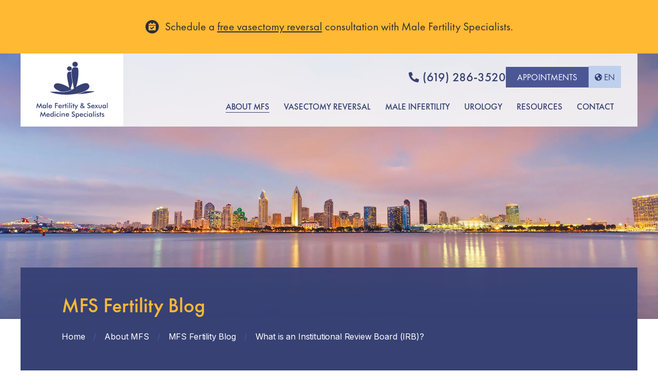

--- FILE ---
content_type: text/html; charset=UTF-8
request_url: https://www.malefertility.com/blog/what-is-an-institutional-review-board-irb
body_size: 10657
content:
<!DOCTYPE html>
<html lang="en" itemscope itemtype="https://schema.org/WebPage">

	<head>

				<!-- Google Tag Manager -->
		<script type="f56996480030a8a07a94414e-text/javascript">(function(w,d,s,l,i){w[l]=w[l]||[];w[l].push({'gtm.start':
		new Date().getTime(),event:'gtm.js'});var f=d.getElementsByTagName(s)[0],
		j=d.createElement(s),dl=l!='dataLayer'?'&l='+l:'';j.async=true;j.src=
		'https://www.googletagmanager.com/gtm.js?id='+i+dl;f.parentNode.insertBefore(j,f);
		})(window,document,'script','dataLayer','GTM-WJVD8N');</script>
		<!-- End Google Tag Manager -->
		
		<link rel="apple-touch-icon" sizes="57x57" href="/apple-touch-icon-57x57.png">
		<link rel="apple-touch-icon" sizes="60x60" href="/apple-touch-icon-60x60.png">
		<link rel="apple-touch-icon" sizes="72x72" href="/apple-touch-icon-72x72.png">
		<link rel="apple-touch-icon" sizes="76x76" href="/apple-touch-icon-76x76.png">
		<link rel="apple-touch-icon" sizes="114x114" href="/apple-touch-icon-114x114.png">
		<link rel="apple-touch-icon" sizes="120x120" href="/apple-touch-icon-120x120.png">
		<link rel="apple-touch-icon" sizes="144x144" href="/apple-touch-icon-144x144.png">
		<link rel="apple-touch-icon" sizes="152x152" href="/apple-touch-icon-152x152.png">
		<link rel="apple-touch-icon" sizes="180x180" href="/apple-touch-icon-180x180.png">
		<link rel="icon" type="image/png" href="/favicon-32x32.png" sizes="32x32">
		<link rel="icon" type="image/png" href="/favicon-194x194.png" sizes="194x194">
		<link rel="icon" type="image/png" href="/favicon-96x96.png" sizes="96x96">
		<link rel="icon" type="image/png" href="/android-chrome-192x192.png" sizes="192x192">
		<link rel="icon" type="image/png" href="/favicon-16x16.png" sizes="16x16">
		<link rel="manifest" href="/manifest.json">
		<meta name="msapplication-TileColor" content="#374174">
		<meta name="msapplication-TileImage" content="/mstile-144x144.png">
		<meta name="theme-color" content="#374174">

		

		<meta name="csrf-token" content="b2402d528e966d8fc4a5057afa750e4060b59da1dbb311736703146b314811cd"><meta name="viewport" content="width=device-width,height=device-height,initial-scale=1.0,maximum-scale=1.0" /><title>What is an Institutional Review Board (IRB)? | MFS blog</title><meta content="FDA-regulated, an institutional review board (IRB), reviews and monitors biomedical research with human subjects. Explore Dr. Bastuba&amp;rsquo;s IRB and its benefits for MFS patients." name="description">		<meta property="og:title" content="What is an Institutional Review Board (IRB)? | MFS blog"><meta property="og:description" content="FDA-regulated, an institutional review board (IRB), reviews and monitors biomedical research with human subjects. Explore Dr. Bastuba&amp;rsquo;s IRB and its benefits for MFS patients."><meta property="og:image" content="https://www.malefertility.com/media/site/b7b979834f-1679498659/mfs-default.png"><meta property="og:url" content="https://www.malefertility.com/blog/what-is-an-institutional-review-board-irb"><meta property="og:site_name" content="Male Fertility &amp; Sexual Medicine Specialists"><meta property="og:type" content="article"><meta name="twitter:title" content="What is an Institutional Review Board (IRB)? | MFS blog"><meta name="twitter:description" content="FDA-regulated, an institutional review board (IRB), reviews and monitors biomedical research with human subjects. Explore Dr. Bastuba&amp;rsquo;s IRB and its benefits for MFS patients."><meta name="twitter:image:src" content="https://www.malefertility.com/media/site/b7b979834f-1679498659/mfs-default.png"><meta name="twitter:url" content="https://www.malefertility.com/blog/what-is-an-institutional-review-board-irb"><meta name="twitter:site" content="@malefertilitymd"><meta name="twitter:card" content="summary_large_image">		<script type="application/ld+json">
	{
		"@context": "http://schema.org",
		"@type": "BlogPosting",
		"headline": "What is an Institutional Review Board (IRB)?",
		"image": "https://www.malefertility.com/media/site/b7b979834f-1679498659/mfs-default.png",
		"author": {
			"@type": "Organization",
			"name": "Male Fertility & Sexual Medicine Specialists",
			"logo": "https://www.malefertility.com/media/site/b7b979834f-1679498659/mfs-default.png"
		},
		"publisher": {
			"@type": "Organization",
			"name": "Male Fertility & Sexual Medicine Specialists",
			"logo": "https://www.malefertility.com/media/site/b7b979834f-1679498659/mfs-default.png"
		},
		"description": "What is an Institutional Review Board (IRB)? Under FDA regulations, an IRB is an appropriately constituted group that has been formally …",
		"datePublished": "2020-03-26",
		"dateModified": "Aug 14, 2023 12:13",
		"mainEntityOfPage": "https://www.malefertility.com/blog/what-is-an-institutional-review-board-irb",
		"url": "https://www.malefertility.com/blog/what-is-an-institutional-review-board-irb"
	}
</script>
<script type="application/ld+json">
	{
		"@context": "http://schema.org",
		"@type": "WebSite",
		"url": "https://www.malefertility.com",
		"potentialAction": {
			"@type":"SearchAction",
			"target": "https://www.malefertility.com/search?q={search_term_string}",
			"query-input": "required name=search_term_string"
		}
	}
</script>
		<link rel="preconnect" href="https://fonts.gstatic.com" crossorigin><link rel="preload" as="style" href="https://fonts.googleapis.com/css2?family=Inter:wght@400;500;600;700&display=swap"><script src="/cdn-cgi/scripts/7d0fa10a/cloudflare-static/rocket-loader.min.js" data-cf-settings="f56996480030a8a07a94414e-|49"></script><link rel="stylesheet" media="print" onload="this.onload=null;this.removeAttribute('media');" href="https://fonts.googleapis.com/css2?family=Inter:wght@400;500;600;700&display=swap"><noscript><link rel="stylesheet" href="https://fonts.googleapis.com/css2?family=Inter:wght@400;500;600;700&display=swap"></noscript>		<link href="https://www.malefertility.com/assets/css/above-fold.css?id=afc3448ff547cc9e2286cbf080a85110" rel="stylesheet">
<script src="/cdn-cgi/scripts/7d0fa10a/cloudflare-static/rocket-loader.min.js" data-cf-settings="f56996480030a8a07a94414e-|49"></script><link rel="preload" href="https://www.malefertility.com/assets/css/styles.css?id=a3a6c797682ecaa2552000ce33ebb8e8" fetchpriority="low" as="style" onload="this.onload=null;this.rel='stylesheet'"><noscript><link rel="stylesheet" href="https://www.malefertility.com/assets/css/styles.css?id=a3a6c797682ecaa2552000ce33ebb8e8"></noscript>
		<script src="/cdn-cgi/scripts/7d0fa10a/cloudflare-static/rocket-loader.min.js" data-cf-settings="f56996480030a8a07a94414e-|49"></script><link rel="preload" href="https://www.malefertility.com/assets/css/templates/default.css?id=d052e10c23df9b1bba259186c03ab401" fetchpriority="low" as="style" onload="this.onload=null;this.rel='stylesheet'"><noscript><link rel="stylesheet" href="https://www.malefertility.com/assets/css/templates/default.css?id=d052e10c23df9b1bba259186c03ab401"></noscript>
<script src="/cdn-cgi/scripts/7d0fa10a/cloudflare-static/rocket-loader.min.js" data-cf-settings="f56996480030a8a07a94414e-|49"></script><link rel="preload" href="https://www.malefertility.com/assets/css/templates/blog.css?id=65e169c87b2f585e2dc11154b0bd1f46" fetchpriority="low" as="style" onload="this.onload=null;this.rel='stylesheet'"><noscript><link rel="stylesheet" href="https://www.malefertility.com/assets/css/templates/blog.css?id=65e169c87b2f585e2dc11154b0bd1f46"></noscript>
		<script src="/cdn-cgi/scripts/7d0fa10a/cloudflare-static/rocket-loader.min.js" data-cf-settings="f56996480030a8a07a94414e-|49"></script><link rel="preload" href="https://www.malefertility.com/assets/css/templates/post.css?id=3678a783d99c1a484afbd1067519f956" fetchpriority="low" as="style" onload="this.onload=null;this.rel='stylesheet'"><noscript><link rel="stylesheet" href="https://www.malefertility.com/assets/css/templates/post.css?id=3678a783d99c1a484afbd1067519f956"></noscript>
	</head>

	<body id="what-is-an-institutional-review-board-irb" class="post has-announcements cls-fix desktop chrome">

				<!-- Google Tag Manager (noscript) -->
		<noscript><iframe src="https://www.googletagmanager.com/ns.html?id=GTM-WJVD8N"
		height="0" width="0" style="display:none;visibility:hidden"></iframe></noscript>
		<!-- End Google Tag Manager (noscript) -->
		
		<a href="#main" id="skip-link" class="button">Skip To Content</a>

		<header id="header">
			<div id="announcements"><div class="container1"><div class="announcement calendar current"><p>Schedule a <a href="https://www.malefertility.com/contact?subject=FREE%20Vasectomy%20Reversal%20Consultation">free vasectomy reversal</a> consultation with Male Fertility Specialists.</p></div></div></div>			<div id="nav-wrap"><div><a href="https://www.malefertility.com" id="logo"><img alt="Male Fertility &amp; Sexual Medicine Specialists Logo" height="110" src="https://www.malefertility.com/assets/images/logo.svg" width="139"></a><a aria-label="Phone Number" href="tel:(619) 286-3520" id="mobile-phone"></a><button aria-expanded="false" aria-haspopup="true" aria-label="Mobile Menu Button" id="mobile-menu-button"><span></span></button><div id="menu-container"><div id="menu-top"><a href="tel:6192863520">(619) 286-3520</a><a class="appt-button button violet-light" href="https://www.malefertility.com/contact?subject=FREE%20Vasectomy%20Reversal%20Consultation">Appointments</a><div class="language-picker-container notranslate"><button aria-controls="language-picker-dropdown" aria-describedby="language-picker-description" aria-expanded="false" aria-haspopup="true" class="lang-button" hreflang="en" role="button">en</button><div aria-describedby="language-picker-description" id="language-picker-dropdown"><p class="visually-hidden" id="language-picker-description">Select your language</p><ul class="language-picker-list" role="listbox"><li><a data-value="Espa&ntilde;ol" href="#" hreflang="es" lang="es" role="option">Espa&ntilde;ol</a></li><li><a data-value="Fran&ccedil;ais" href="#" hreflang="fr" lang="fr" role="option">Fran&ccedil;ais</a></li></ul></div></div></div><ul aria-label="Main Navigation" id="menu"><li><button aria-expanded="false" aria-haspopup="true" class="active" role="button">About MFS</button><ul class="submenu"><li><a href="https://www.malefertility.com/male-fertility-clinic">Male Fertility Specialists</a></li><li><a href="https://www.malefertility.com/male-fertility-clinic/choosing-a-fertility-doctor">Choosing a Fertility Doctor</a></li><li><a href="https://www.malefertility.com/male-fertility-clinic/martin-bastuba-male-fertility-doctor">About Dr. Martin Bastuba</a></li><li><a href="https://www.malefertility.com/male-fertility-clinic/justin-nork-do">Justin Nork, DO</a></li><li><a href="https://www.malefertility.com/male-fertility-clinic/james-weinberger-md">James Weinberger, MD</a></li><li><a href="https://www.malefertility.com/male-fertility-clinic/jennifer-levine-pa-c">Jennifer LeVine, PA-C</a></li><li><button aria-expanded="false" aria-haspopup="true" role="button">Fertility Success Stories</button><ul class="submenu"><li><a href="https://www.malefertility.com/male-fertility-clinic/fertility-success-stories">Male Fertility Success Stories</a></li><li><a href="https://www.malefertility.com/male-fertility-clinic/fertility-success-stories/vasectomy-reversal-success">Vasectomy Reversal Success</a></li></ul></li><li><a href="https://www.malefertility.com/male-fertility-clinic/community-involvement">Community Involvement</a></li><li><a href="https://www.malefertility.com/male-fertility-clinic/patient-referrals">We ❤ Referrals</a></li><li><a href="https://www.malefertility.com/male-fertility-clinic/connect-with-mfs">Connect with MFS</a></li><li><a class="active" href="https://www.malefertility.com/blog">MFS Fertility Blog</a></li></ul></li><li><button aria-expanded="false" aria-haspopup="true" role="button">Vasectomy Reversal</button><ul class="submenu"><li><a href="https://www.malefertility.com/vasectomy-reversal">Vasectomy Reversal Overview</a></li><li><a href="https://www.malefertility.com/vasectomy-reversal/decision-process">The Decision Process</a></li><li><button aria-expanded="false" aria-haspopup="true" role="button">Vasectomy Reversal Surgery</button><ul class="submenu"><li><a href="https://www.malefertility.com/vasectomy-reversal/procedure">Vasectomy Reversal Procedure</a></li><li><a href="https://www.malefertility.com/vasectomy-reversal/procedure/surgery-pictures">Vasectomy Reversal: In Pictures</a></li></ul></li><li><a href="https://www.malefertility.com/vasectomy-reversal/recovery">After the Vasectomy Reversal</a></li><li><a href="https://www.malefertility.com/vasectomy-reversal/alternatives">Alternatives & Redo Reversals</a></li><li><a href="https://www.malefertility.com/vasectomy-reversal/success-rates">Leading Success Rates</a></li><li><a href="https://www.malefertility.com/vasectomy-reversal/costs-fees">Vasectomy Reversal Cost</a></li><li><a href="https://www.malefertility.com/vasectomy-reversal/faq">Vasectomy Reversal FAQ</a></li><li><a href="https://www.malefertility.com/vasectomy-reversal/how-do-i-choose-a-vasectomy-reversal-doctor">How Do I Choose a Vasectomy Reversal Doctor</a></li></ul></li><li><button aria-expanded="false" aria-haspopup="true" role="button">Male Infertility</button><ul class="submenu"><li><a href="https://www.malefertility.com/male-infertility">Male Infertility Overview</a></li><li><a href="https://www.malefertility.com/male-infertility/causes-of-male-infertility">What Causes Male Infertility?</a></li><li><button aria-expanded="false" aria-haspopup="true" role="button">Sperm Disorders</button><ul class="submenu"><li><a href="https://www.malefertility.com/male-infertility/sperm-disorders">Sperm Disorders Overview</a></li><li><a href="https://www.malefertility.com/male-infertility/sperm-disorders/low-sperm-count-treatment">Low Sperm Count</a></li><li><a href="https://www.malefertility.com/male-infertility/sperm-disorders/azoospermia-treatment">No Sperm Count (Azoospermia)</a></li><li><a href="https://www.malefertility.com/male-infertility/sperm-disorders/sperm-motility">Sperm Motility</a></li><li><a href="https://www.malefertility.com/male-infertility/sperm-disorders/sperm-morphology">Sperm Morphology</a></li></ul></li><li><button aria-expanded="false" aria-haspopup="true" role="button">Diagnosing & Testing</button><ul class="submenu"><li><a href="https://www.malefertility.com/male-infertility/diagnosis-testing">Diagnosing, Testing & Analysis</a></li><li><a href="https://www.malefertility.com/male-infertility/diagnosis-testing/semen-analysis-sperm-testing">Semen Analysis (Sperm Testing)</a></li><li><a href="https://www.malefertility.com/male-infertility/diagnosis-testing/testicular-mapping">Testicular Mapping</a></li><li><a href="https://www.malefertility.com/male-infertility/diagnosis-testing/testicular-biopsy">Testicular Biopsy</a></li><li><a href="https://www.malefertility.com/male-infertility/diagnosis-testing/genetic-testing">Genetic Testing</a></li></ul></li><li><a href="https://www.malefertility.com/male-infertility/treatment-options">Male Fertility Treatment</a></li><li><button aria-expanded="false" aria-haspopup="true" role="button">Sperm Retrieval Techniques</button><ul class="submenu"><li><a href="https://www.malefertility.com/male-infertility/sperm-retrieval-techniques">Sperm Retrieval & Sperm Extraction</a></li><li><a href="https://www.malefertility.com/male-infertility/sperm-retrieval-techniques/spinal-cord-injury-fertility">Spinal Cord Injury & Fertility</a></li></ul></li><li><a href="https://www.malefertility.com/male-infertility/varicocele-surgery">Varicocele Treatment</a></li><li><a href="https://www.malefertility.com/male-infertility/testicular-cancer-sperm-freezing">Cancer & Oncofertility</a></li><li><a href="https://www.malefertility.com/male-infertility/post-morterm-sperm-retrieval-extraction">Post-Mortem Retrieval</a></li><li><a href="https://www.malefertility.com/male-infertility/male-infertility-faqs">Male Infertility FAQ</a></li></ul></li><li><button aria-expanded="false" aria-haspopup="true" role="button">Urology</button><ul class="submenu"><li><a href="https://www.malefertility.com/urology">Advanced Urology Care</a></li><li><a href="https://www.malefertility.com/urology/vasectomy">Vasectomy</a></li><li><a href="https://www.malefertility.com/urology/urinary-incontinence-treatment">Urinary Incontinence</a></li><li><a href="https://www.malefertility.com/urology/male-sexual-health">Male Sexual Health</a></li><li><button aria-expanded="false" aria-haspopup="true" role="button">Erectile Dysfunction</button><ul class="submenu"><li><a href="https://www.malefertility.com/urology/impotence-and-erectile-dysfunction">Erectile Dysfunction Overview</a></li><li><a href="https://www.malefertility.com/urology/impotence-and-erectile-dysfunction/diabetes-ed-treatment">Diabetes & Erectile Dysfunction</a></li><li><a href="https://www.malefertility.com/urology/impotence-and-erectile-dysfunction/peyronies-treatment">Peyronies Disease Treatment</a></li><li><a href="https://www.malefertility.com/urology/impotence-and-erectile-dysfunction/xiaflex">Xiaflex</a></li></ul></li><li><a href="https://www.malefertility.com/urology/male-hormone-replacement">Male Hormone Replacement</a></li><li><a href="https://www.malefertility.com/urology/transurethral-microwave-thermotherapy">BPH Treatment With TUMT</a></li><li><a href="https://www.malefertility.com/urology/urolift">Urolift</a></li></ul></li><li><button aria-expanded="false" aria-haspopup="true" role="button">Resources</button><ul class="submenu"><li><a href="https://www.malefertility.com/male-infertility-resources">Patient Resources</a></li><li><button aria-expanded="false" aria-haspopup="true" role="button">Your Consultation</button><ul class="submenu"><li><a href="https://www.malefertility.com/male-infertility-resources/consultation">Prepare For Your Consultation</a></li><li><a href="https://www.malefertility.com/contact?subject=Male%20Fertility%20Consultation">Request a Consultation</a></li><li><a href="https://www.malefertility.com/male-infertility-resources/consultation/patient-forms">Patient Forms & Downloads</a></li><li><a href="https://www.malefertility.com/male-infertility-resources/consultation/privacy-practices">Notice of Privacy Practices</a></li></ul></li><li><button aria-expanded="false" aria-haspopup="true" role="button">Financing & Incentives</button><ul class="submenu"><li><a href="https://www.malefertility.com/male-infertility-resources/fertility-financing">Financial Options</a></li><li><a href="https://www.malefertility.com/male-infertility-resources/fertility-financing/vasectomy-reversal-and-fertility-insurance">Insurance & Payment Plans</a></li><li><a href="https://www.malefertility.com/male-infertility-resources/fertility-financing/financial-questions">Financial FAQ</a></li></ul></li><li><button aria-expanded="false" aria-haspopup="true" role="button">Male Fertility Information</button><ul class="submenu"><li><a href="https://www.malefertility.com/male-infertility-resources/fertility-information">Male Fertility Glossary</a></li><li><a href="https://www.malefertility.com/male-infertility-resources/fertility-information/website-links">Online Websites & Resources</a></li><li><a href="https://www.malefertility.com/male-infertility-resources/fertility-information/california-infertility-clinics">Infertility Clinics, Labs & MDs</a></li></ul></li><li><button aria-expanded="false" aria-haspopup="true" role="button">Getting Pregnant: Tips & Tests</button><ul class="submenu"><li><a href="https://www.malefertility.com/male-infertility-resources/getting-pregnant">Getting Pregnant: Tips & Tests</a></li><li><a href="https://www.malefertility.com/male-infertility-resources/getting-pregnant/cures-for-male-infertility">Cures for Male Infertility</a></li><li><a href="https://www.malefertility.com/male-infertility-resources/getting-pregnant/at-home-insemination">At-Home Insemination</a></li><li><a href="https://www.malefertility.com/male-infertility-resources/getting-pregnant/ivf-overview">IVF Overview</a></li><li><a href="https://www.malefertility.com/male-infertility-resources/getting-pregnant/male-infertility-quiz">Male Infertility Quiz</a></li></ul></li><li><button aria-expanded="false" aria-haspopup="true" role="button">Sexual Dysfunction Tips & Tests</button><ul class="submenu"><li><a href="https://www.malefertility.com/male-infertility-resources/sexual-dysfunction-tips">Sexual Dysfunction Tips & Tests</a></li><li><a href="https://www.malefertility.com/male-infertility-resources/sexual-dysfunction-tips/female-sexual-dysfunction">Female Sexual Dysfunction</a></li><li><a href="https://www.malefertility.com/male-infertility-resources/sexual-dysfunction-tips/female-sexual-dysfunction-quiz">Female Sexual Dysfunction Quiz</a></li><li><a href="https://www.malefertility.com/male-infertility-resources/sexual-dysfunction-tips/male-sexual-dysfunction-quiz">Male Sexual Dysfunction Quiz</a></li></ul></li><li><a href="https://www.malefertility.com/male-infertility-resources/videos">MFS Video Library</a></li></ul></li><li><button aria-expanded="false" aria-haspopup="true" role="button">Contact</button><ul class="submenu"><li><a href="https://www.malefertility.com/contact">Contact MFS</a></li><li><a href="https://www.malefertility.com/contact/location-san-diego-ca">San Diego Location</a></li><li><a href="https://www.malefertility.com/contact/visiting-san-diego-california">Visiting San Diego, CA</a></li></ul></li></ul></div></div></div>		</header>
	<section id="hero"><div class="hero-bg-wrapper"><img alt="" class="bg-container" data-src="https://www.malefertility.com/media/pages/blog/f88793c331-1679498659/hero-bg-contact.jpg" height="440" width="440"></div><div class="text-container"><div class="title">MFS Fertility Blog</div><ol class="breadcrumbs" itemscope itemtype="https://schema.org/BreadcrumbList"><li itemprop="itemListElement" itemscope itemtype="https://schema.org/ListItem"><a href="https://www.malefertility.com" itemprop="item" itemtype="https://schema.org/Thing"><span itemprop="name">Home</span></a><meta itemprop="position" content="1" /><span aria-hidden="true" class="sep">/</span></li><li itemprop="itemListElement" itemscope itemtype="https://schema.org/ListItem"><a href="https://www.malefertility.com/male-fertility-clinic" itemprop="item" itemtype="https://schema.org/Thing"><span itemprop="name">About MFS</span></a><meta itemprop="position" content="2" /><span aria-hidden="true" class="sep">/</span></li><li itemprop="itemListElement" itemscope itemtype="https://schema.org/ListItem"><a href="https://www.malefertility.com/blog" itemprop="item" itemtype="https://schema.org/Thing"><span itemprop="name">MFS Fertility Blog</span></a><meta itemprop="position" content="3" /><span aria-hidden="true" class="sep">/</span></li><li itemprop="itemListElement" itemscope itemtype="https://schema.org/ListItem"><span aria-current="location" itemprop="name">What is an Institutional Review Board (IRB)?</span><meta itemprop="position" content="4" /></li></ol></div></section>
	<main id="main" tabindex="-1">
		<section class="content-section"><div class="container1"><div id="content"><h1>What is an Institutional Review Board (IRB)?</h1><div class="details">Posted on March 26, 2020 in <a href="https://www.malefertility.com/blog?category=Dr.+Bastuba">Dr. Bastuba</a></div><div class="share-links"><div class="title">Share this Post to:</div><ul class="social-media"><li><a aria-label="facebook" class="facebook" href="https://www.facebook.com/sharer/sharer.php?u=https://www.malefertility.com/blog/what-is-an-institutional-review-board-irb" rel="noreferrer" target="_blank"></a></li><li><a aria-label="twitter" class="twitter" href="https://twitter.com/intent/tweet?url=https://www.malefertility.com/blog/what-is-an-institutional-review-board-irb&amp;text=What is an Institutional Review Board (IRB)?" rel="noreferrer" target="_blank"></a></li><li><a aria-label="pinterest" class="pinterest" href="http://pinterest.com/pin/create/button/?url=https://www.malefertility.com/blog/what-is-an-institutional-review-board-irb&amp;description=What is an Institutional Review Board (IRB)?&amp;media=https://www.malefertility.com/media/site/b7b979834f-1679498659/mfs-default.png" rel="noreferrer" target="_blank"></a></li><li><a aria-label="email" class="email" href="/cdn-cgi/l/email-protection#[base64]" rel="noreferrer" target="_blank"></a></li></ul></div><h2>What is an Institutional Review Board (IRB)?</h2>
<p>Under FDA regulations, an IRB is an appropriately constituted group that has been formally designated to review and monitor biomedical research involving any human subjects. In accordance with FDA regulations, an IRB has the authority to approve, require modifications in (to secure approval), or disapprove research. This group review serves an important role in the protection of the rights and welfare of human research subjects.</p>
<p>The purpose of IRB review is to assure, both in advance and by periodic review, that appropriate steps are taken to protect the rights and welfare of humans participating as subjects in the research. To accomplish this purpose, IRBs use a group process to review research protocols and related materials (e.g., informed consent documents and investigator brochures) to ensure protection of the rights and welfare of human subjects of research.  IRB’s are registered with the FDA (21 CFR 56.106).  </p>
<h3>Does Dr. Bastuba use an IRB?</h3>
<p>In 2019, Dr. Bastuba created an IRB to provide oversight to research being performed at Male Fertility &amp; Sexual Medicine Specialists, Fertility Center of California and Family Fertility CryoBank.  The IRB (Internal Review Board) for Martin D Bastuba, MD., FACS has been registered under the name “Horizons Medical Review Board”.</p>
<p><strong>The general responsibilities of IRB members include but are not limited to:</strong></p>
<ul>
<li>Providing written evaluations of the research protocol and informed consent document(s) to MFS in advance of the IRB meeting;</li>
<li>Utilizing the IRB Reviewer Checklist as a guide when reviewing protocol submissions;</li>
<li>Basing their review and approval decisions for industry-sponsored clinical trials on the information presented in the sponsor’s clinical protocol and investigator’s brochure and IRB research application;</li>
</ul>
<p>Each member of the Board signs a code of ethics.  As a member of Horizons Medical Review Board, these professionals, dedicate themselves to carrying out the mission of this organization. </p>
<p><strong>We follow these guidelines:</strong></p>
<ul>
<li>Recognize that the chief function of the Horizon Medical Review Board at all times is to serve the best interests of the patients. </li>
<li>Accept as a personal duty the responsibility to keep up-to-date on emerging issues and to conduct ourselves with professional competence, fairness, impartiality, efficiency, and effectiveness.</li>
<li>Respect the structure and responsibilities of the Board, provide them with facts and advice as a basis for their making policy decisions, and uphold and implement policies adopted by the Board.</li>
<li>Keeps the community informed about issues affecting it. </li>
<li>Conduct operational duties with positive leadership exemplified by open communication, creativity, dedication, and compassion.</li>
<li>Serve with respect, concern, courtesy, and responsiveness in carrying out the organization’s mission.</li>
<li>Demonstrate the highest standards of personal integrity, truthfulness, honesty, and fortitude in all our activities in order to inspire confidence and trust in our activities.</li>
<li>Avoid any interest or activity that is in conflict with the conduct of our official duties.</li>
<li>Respect and protect privileged information to which we have access in the course of our official duties.</li>
<li>Strive for personal and professional excellence and encourage the professional developments of others.</li>
</ul>
<p><strong>Some of the members of the Horizons Medical Review Board include:</strong></p>
<ul>
<li>A medical research investigator</li>
<li>A primary care physician</li>
<li>An embryologist</li>
<li>A project manager for a large financial Group</li>
<li>The owner of a full facility blood and genetics testing lab</li>
<li>Manager of a head and neck (ears, nose, and throat medical practice)</li>
<li>A financial adviser</li>
<li>A homemaker</li>
<li>A fireman</li>
<li>A sales representative</li>
<li>etc.</li>
</ul>
<p>If you live in the San Diego area and want to become a member of Dr. Bastuba’s at arm’s length IRB known as Horizon’s Medical Review Board, please send your resume or CV to <a href="/cdn-cgi/l/email-protection" class="__cf_email__" data-cfemail="8ce1e9e0cceae9fef8e5e0e5f8f5eff8fea2efe3e1">[email&#160;protected]</a> for consideration.</p>
<h3>What  IRB research is Dr. Bastuba Involved in?</h3>
<p>Dr. Bastuba is conducting instrumental on-going research dedicated to continuously trying to improve pregnancies and live birth rates. They have been approved through an IRB such as Horizons Medical Review Board.   Some of these research projects include:</p>
<p>DNA Fragmentation Index (DFI):   The lowering of DNA fragmentation identified in the head of sperm that can lead to an increase in miscarriages. (Rocco, et. al., 2019, Western Section AUA).</p>
<p>Testicular Sperm Aspiration (TESA) Procedure Improvement:  The ability to increase the volume and quality of sperm recovered from obstructive males for use in ART procedures.  This abstract / paper will soon be published. --- Still ongoing</p>
<p>Comparison of) Testicular Sperm Aspiration (TESA) to Testicular Sperm Extraction (TESE) sperm analysis.  An abstract to soon be published establishing with confidence that both types of sperm retrieval yield adequate and viable sperm for ART procedure.</p>
<p>Nutritional Supplements: Research comparing the semen analysis difference of a patient on specific nutritional supplements over a 3 month period.</p>
<p>Post Vasectomy Sperm Freezing: A research project designed to determine how much time after receiving a vasectomy a patient can continue to donate viable sperm. --- Still ongoing</p>
<p>Comparison of sperm wash techniques for IUI: A study on Pregnancy Rates Comparing Sperm Preparation via Sperm Wash Technique vs. Microfluidic Sperm Separation Device in Same Sex Patients  --- Just started</p><div class="post-tags"><div>Tags:</div><ul class="tags"><li><a href="https://www.malefertility.com/blog?tag=Dr.+Bastuba">Dr. Bastuba</a></li></ul></div><div class="share-links"><div class="title">Share this Post to:</div><ul class="social-media"><li><a aria-label="facebook" class="facebook" href="https://www.facebook.com/sharer/sharer.php?u=https://www.malefertility.com/blog/what-is-an-institutional-review-board-irb" rel="noreferrer" target="_blank"></a></li><li><a aria-label="twitter" class="twitter" href="https://twitter.com/intent/tweet?url=https://www.malefertility.com/blog/what-is-an-institutional-review-board-irb&amp;text=What is an Institutional Review Board (IRB)?" rel="noreferrer" target="_blank"></a></li><li><a aria-label="pinterest" class="pinterest" href="http://pinterest.com/pin/create/button/?url=https://www.malefertility.com/blog/what-is-an-institutional-review-board-irb&amp;description=What is an Institutional Review Board (IRB)?&amp;media=https://www.malefertility.com/media/site/b7b979834f-1679498659/mfs-default.png" rel="noreferrer" target="_blank"></a></li><li><a aria-label="email" class="email" href="/cdn-cgi/l/email-protection#[base64]" rel="noreferrer" target="_blank"></a></li></ul></div><div class="pagination"><a class="button violet-light prev" href="https://www.malefertility.com/blog/dr-bastuba-video-interview-testing-male-fertility">Previous</a><a class="button violet-light next" href="https://www.malefertility.com/blog/three-everyday-things-that-can-impair-male-fertility">Next</a></div></div><aside id="sidebar"><h3>Blog Search</h3><div class="form-container"><form action="https://www.malefertility.com/blog" id="blog-search"><label class="visually-hidden" for="search">Blog Search</label><input id="search" name="search" placeholder="Enter keywords ..." type="search"><button aria-label="Blog Search" type="submit"></button></form></div><h3>Subscribe</h3><ul class="social-media"><li><a aria-label="facebook" class="facebook" href="https://www.facebook.com/MaleFertilitySpecialists" rel="noreferrer" target="_blank"></a></li><li><a aria-label="twitter" class="twitter" href="https://twitter.com/malefertilitymd" rel="noreferrer" target="_blank"></a></li></ul><h3>Categories</h3><ul class="categories"><li><a href="https://www.malefertility.com/blog?category=Dr.+Bastuba">Dr. Bastuba</a></li><li><a href="https://www.malefertility.com/blog?category=Fertility+Preservation">Fertility Preservation</a></li><li><a href="https://www.malefertility.com/blog?category=General">General</a></li><li><a href="https://www.malefertility.com/blog?category=Low+Sperm+Count">Low Sperm Count</a></li><li><a href="https://www.malefertility.com/blog?category=Male+Fertility+Specialists+%28MFS%29">Male Fertility Specialists (MFS)</a></li><li><a href="https://www.malefertility.com/blog?category=Male+Health">Male Health</a></li><li><a href="https://www.malefertility.com/blog?category=Male+Infertility">Male Infertility</a></li><li><a href="https://www.malefertility.com/blog?category=News">News</a></li><li><a href="https://www.malefertility.com/blog?category=Sexual+Health">Sexual Health</a></li><li><a href="https://www.malefertility.com/blog?category=Sperm+Health">Sperm Health</a></li><li><a href="https://www.malefertility.com/blog?category=Urology">Urology</a></li><li><a href="https://www.malefertility.com/blog?category=Vasectomy+Reversal">Vasectomy Reversal</a></li></ul><h3>Tags</h3><ul class="tags"><li><a href="https://www.malefertility.com/blog?tag=Dr.+Bastuba">Dr. Bastuba</a></li><li><a href="https://www.malefertility.com/blog?tag=Dr.+Martin+Bastuba">Dr. Martin Bastuba</a></li><li><a href="https://www.malefertility.com/blog?tag=Erectile+dysfunction">Erectile dysfunction</a></li><li><a href="https://www.malefertility.com/blog?tag=low+sperm+count">low sperm count</a></li><li><a href="https://www.malefertility.com/blog?tag=Male+fertility">Male fertility</a></li><li><a href="https://www.malefertility.com/blog?tag=male+fertility">male fertility</a></li><li><a href="https://www.malefertility.com/blog?tag=Male+Fertility+Specialists">Male Fertility Specialists</a></li><li><a href="https://www.malefertility.com/blog?tag=male+infertility">male infertility</a></li><li><a href="https://www.malefertility.com/blog?tag=Male+infertility">Male infertility</a></li><li><a href="https://www.malefertility.com/blog?tag=National+Infertility+Awareness+Week">National Infertility Awareness Week</a></li><li><a href="https://www.malefertility.com/blog?tag=Peyronie%27s+Disease">Peyronie&#039;s Disease</a></li><li><a href="https://www.malefertility.com/blog?tag=Prostate+Cancer">Prostate Cancer</a></li><li><a href="https://www.malefertility.com/blog?tag=sperm+count">sperm count</a></li><li><a href="https://www.malefertility.com/blog?tag=Sperm+health">Sperm health</a></li><li><a href="https://www.malefertility.com/blog?tag=Urologist">Urologist</a></li><li><a href="https://www.malefertility.com/blog?tag=Vasectomy">Vasectomy</a></li><li><a href="https://www.malefertility.com/blog?tag=vasectomy">vasectomy</a></li><li><a href="https://www.malefertility.com/blog?tag=Vasectomy+reversal">Vasectomy reversal</a></li><li><a href="https://www.malefertility.com/blog?tag=vasectomy+reversal">vasectomy reversal</a></li><li><a href="https://www.malefertility.com/blog?tag=Vasectomy+reversal+success+rates">Vasectomy reversal success rates</a></li></ul><h3>Related Blog Posts</h3><ul class="posts-list"><li class="post-snippet"><figure class="bg-wrapper"><a href="https://www.malefertility.com/blog/dr-bastuba-video-interview-testing-male-fertility"><img alt="Dr. Bastuba Video Interview: Testing Male Fertility" class="bg-container" data-src="https://www.malefertility.com/media/site/b7b979834f-1679498659/mfs-default.png" height="588" width="730"></a></figure><div class="content-wrapper"><h4><a href="https://www.malefertility.com/blog/dr-bastuba-video-interview-testing-male-fertility" id="dr-bastuba-video-interview-testing-male-fertility-title">Dr. Bastuba Video Interview: Testing Male Fertility</a></h4><div class="details">Posted on April 7, 2020</div><p>For men who are concerned about their fertility health, it can be &hellip;</p></div></li><li class="post-snippet"><figure class="bg-wrapper"><a href="https://www.malefertility.com/blog/dr-martin-bastuba-celebrates-25th-year-of-practicing-medicine-in-san-diego"><img alt="Dr. Martin Bastuba Celebrates 25th Year of Practicing Medicine in San Diego" class="bg-container" data-src="https://www.malefertility.com/media/pages/blog/dr-martin-bastuba-celebrates-25th-year-of-practicing-medicine-in-san-diego/341d462228-1679498658/mfs-20190514.jpg" height="630" width="1200"></a></figure><div class="content-wrapper"><h4><a href="https://www.malefertility.com/blog/dr-martin-bastuba-celebrates-25th-year-of-practicing-medicine-in-san-diego" id="dr-martin-bastuba-celebrates-25th-year-of-practicing-medicine-in-san-diego-title">Dr. Martin Bastuba Celebrates 25th Year of Practicing Medicine in San Diego</a></h4><div class="details">Posted on May 14, 2019</div><p>Dr. Martin Bastuba is celebrating his 25th anniversary practicing medicine &hellip;</p></div></li><li class="post-snippet"><figure class="bg-wrapper"><a href="https://www.malefertility.com/blog/dr-martin-bastuba-celebrates-25-years-practicing-medicine-in-san-diego"><img alt="Dr. Martin Bastuba Celebrates 25 Years Practicing Medicine in San Diego" class="bg-container" data-src="https://www.malefertility.com/media/pages/blog/dr-martin-bastuba-celebrates-25-years-practicing-medicine-in-san-diego/36fc3820a8-1679498658/mfs-181115.png" height="612" width="920"></a></figure><div class="content-wrapper"><h4><a href="https://www.malefertility.com/blog/dr-martin-bastuba-celebrates-25-years-practicing-medicine-in-san-diego" id="dr-martin-bastuba-celebrates-25-years-practicing-medicine-in-san-diego-title">Dr. Martin Bastuba Celebrates 25 Years Practicing Medicine in San Diego</a></h4><div class="details">Posted on November 15, 2018</div><p>Martin Bastuba, MD, FACS is celebrating his 25th-anniversary practicing &hellip;</p></div></li></ul><h3>About the Blog</h3><p>The Male Fertility &amp; Sexual Medicine Specialists Blog is an informative resource highlighting important topics in the fertility community, specifically regarding male infertility. Popular subjects covered include: vasectomy reversal, low sperm count, no sperm count, male sexual dysfunction, and more. Patients from over 30 countries visit Dr. Bastuba in two convenient Southern California location in San Diego.</p></aside></div></section><section class="trustlogos"><div class="container1"><ul class="trustlogos-list"><li><figure><img alt="Pacific Coast Reproductive Society logo" data-src="https://www.malefertility.com/media/site/91c53afb9e-1679498659/pcrs.png" height="100" width="166"></figure></li><li><figure><img alt="American Urological Association logo" data-src="https://www.malefertility.com/media/site/82570f1399-1679498658/aua.png" height="100" width="149"></figure></li><li><figure><img alt="Fellow American College of Surgeons logo" data-src="https://www.malefertility.com/media/site/70d081abc6-1679498659/facs.png" height="100" width="134"></figure></li><li><figure><img alt="The American Society for Reproductive Medicine logo" data-src="https://www.malefertility.com/media/site/35e856db6b-1679498658/asrm.png" height="100" width="134"></figure></li><li><figure><img alt="CBS logo" data-src="https://www.malefertility.com/media/site/c2fc66dc1a-1679498659/cbs.png" height="100" width="125"></figure></li></ul></div></section><section class="cta"><div><div class="title">Get a Free Vasectomy Reversal Consult</div><p><a class="arrow" href="https://www.malefertility.com/contact?subject=FREE%20Vasectomy%20Reversal%20Consultation">Contact MFS</a></p></div><div><div class="title">Visit the San Diego Vasectomy Center</div><p><a class="arrow" href="https://www.sandiegovasectomycenter.com" target="blank">Vasectomy in San Diego</a></p></div></section>	</main>

		<footer id="footer">
			<div id="footer-top"><div class="container1"><div class="left"><div class="footer-links-one"><h4>Male Infertility</h4>
<ul>
<li><a href="https://www.malefertility.com/male-fertility-clinic">Male Fertility Specialists</a></li>
<li><a href="https://www.malefertility.com/male-fertility-clinic/martin-bastuba-male-fertility-doctor">About Dr. Bastuba</a></li>
<li><a href="https://www.malefertility.com/male-fertility-clinic/choosing-a-fertility-doctor">Choosing a Fertility Doctor</a></li>
<li><a href="https://www.malefertility.com/male-infertility/diagnosis-testing">Male Factor Fertility Testing</a></li>
<li><a href="https://www.malefertility.com/male-infertility/sperm-retrieval-techniques">Sperm Retrieval / Extraction</a></li>
<li><a href="https://www.malefertility.com/male-infertility/sperm-disorders/low-sperm-count-treatment">Low Sperm Count</a></li>
<li><a href="https://www.malefertility.com/male-infertility/sperm-disorders/azoospermia-treatment">No Sperm Count (Azoospermia)</a></li>
<li><a href="https://www.malefertility.com/blog">MFS Fertility Blog</a></li>
</ul></div><div class="footer-links-two"><h4>Vasectomy Reversal</h4>
<ul>
<li><a href="https://www.malefertility.com/vasectomy-reversal">Vasectomy Reversal Overview</a></li>
<li><a href="https://www.malefertility.com/vasectomy-reversal/procedure">The Vasectomy Reversal Procedure</a></li>
<li><a href="https://www.malefertility.com/vasectomy-reversal/recovery">Vasectomy Reversal Recovery</a></li>
<li><a href="https://www.malefertility.com/vasectomy-reversal/alternatives">Alternatives &amp; Redo Reversals</a></li>
<li><a href="https://www.malefertility.com/vasectomy-reversal/success-rates">Leading Success Rates</a></li>
<li><a href="https://www.malefertility.com/vasectomy-reversal/costs-fees">Fees &amp; Costs</a></li>
<li><a href="https://www.malefertility.com/vasectomy-reversal/faq">Vasectomy Reversal FAQs</a></li>
</ul></div><div class="footer-text"><h4>Patients Worldwide</h4>
<p>Patients from around the world visit Male Fertility Specialists in San Diego, California for vasectomy reversals and advanced male fertility care. Dr. Martin Bastuba is renowned for his expertise in vasectomy reversal procedures and is considered to be one of the best vasectomy reversal doctors in the world.</p></div></div><div class="right"><ul class="footer-locations"><li><h4 id="san-diego-location-title">San Diego Location</h4><p>6699 Alvarado Road, #2208<br>San Diego, CA 92120<br>Ph: <a href="tel:6192863520">(619) 286-3520</a></p><p>Hours: Mon-Fri - 8:30am-5:00pm</p></li></ul><ul class="social-media"><li><a aria-label="facebook" class="facebook" href="https://www.facebook.com/MaleFertilitySpecialists" rel="noreferrer" target="_blank"></a></li><li><a aria-label="twitter" class="twitter" href="https://twitter.com/malefertilitymd" rel="noreferrer" target="_blank"></a></li><li><a aria-label="Blog" class="blog" href="https://www.malefertility.com/blog"></a></li></ul></div></div></div><div id="footer-bottom"><div class="container1"><div class="left footer-copyright"><figure><a href="https://www.malefertility.com"><img alt="Male Fertility &amp; Sexual Medicine Specialists Logo" data-src="https://www.malefertility.com/assets/images/logo-footer.svg" height="59" width="80"></a></figure><p>&copy; 2025 Male Fertility &amp; Sexual Medicine Specialists San Diego, California<br />
<a href="https://www.malefertility.com/male-infertility-resources/consultation/privacy-practices">Privacy Notice</a> &middot; <a href="https://www.malefertility.com/sitemap">Site Map</a> &middot; Follow Us: <a href="https://www.facebook.com/MaleFertilitySpecialists" target="blank">Facebook</a>, <a href="https://twitter.com/malefertilitymd" target="blank">Twitter</a></p></div><div class="right"><p>Our Male Fertility &amp; Reproductive Websites:<br />
<a href="https://www.spermbankcalifornia.com/" target="blank">spermbankcalifornia.com</a> &middot; <a href="https://www.sandiegovasectomycenter.com/" target="blank">sandiegovasectomycenter.com</a></p></div><div class="disclaimer"><p>Disclaimer &ndash; The Male Fertility Specialist Web site strives to advance our mission of providing excellence in medical education and patient care. The materials provided at this site are for educational and informational purposes only and are not intended for use as diagnosis or treatment of a health problem or as a substitute for consulting a licensed medical professional. Never disregard professional medical advice or delay seeking it because of something you&#039;ve read on the Male Fertility &amp; Sexual Health Specialist&#039;s web site. We encourage readers to confirm the information contained herein with other sources and review the information carefully with their professional health care provider. We will not be liable for any direct, indirect, consequential, special, exemplary, or other damages arising therefrom.</p></div></div></div>		</footer>

		<div id="footer-buttons"><form action="https://www.malefertility.com/search" id="site-search"><label class="visually-hidden" for="site-search-input">Site Search</label><input aria-hidden="true" id="site-search-input" name="site-search-input" placeholder="Search..." tabindex="-1" type="search"><button aria-label="Site Search" type="submit"></button></form><button aria-label="Scroll to top" class="scroll-link" href="#hero" id="scroll-top"></button></div>
		

		

		<div aria-modal="true" id="video-modal" role="dialog"><div class="content"><button aria-label="Close Modal" class="close-modal"></button><iframe></iframe></div></div>
		

		<script data-cfasync="false" src="/cdn-cgi/scripts/5c5dd728/cloudflare-static/email-decode.min.js"></script><script defer src="https://www.malefertility.com/assets/js/templates/manifest.js?id=750c3d82c5c8e10ffa62dcdfff79bc08" type="f56996480030a8a07a94414e-text/javascript"></script>
<script defer src="https://www.malefertility.com/assets/js/vendor.js?id=b71b4259712f14ed80b603ebfedc57b5" type="f56996480030a8a07a94414e-text/javascript"></script>
<script defer src="https://www.malefertility.com/assets/js/bootstrap.js?id=7c381bd62aa6f36da8d6787bd5ec2515" type="f56996480030a8a07a94414e-text/javascript"></script>
<script defer src="https://www.malefertility.com/assets/js/site.js?id=8edb5e0b73bb1e1974ecb1e67080b4c2" type="f56996480030a8a07a94414e-text/javascript"></script>
		<script defer src="https://www.malefertility.com/assets/js/templates/default.js?id=002e3a9a576c82788d741c5a1cd381db" type="f56996480030a8a07a94414e-text/javascript"></script>
		
	<script src="/cdn-cgi/scripts/7d0fa10a/cloudflare-static/rocket-loader.min.js" data-cf-settings="f56996480030a8a07a94414e-|49" defer></script></body>

</html>

--- FILE ---
content_type: text/css
request_url: https://www.malefertility.com/assets/css/styles.css?id=a3a6c797682ecaa2552000ce33ebb8e8
body_size: 5761
content:
@charset "UTF-8";@-webkit-keyframes fadeIn{0%{opacity:0}to{opacity:1}}@keyframes fadeIn{0%{opacity:0}to{opacity:1}}@-webkit-keyframes fadeZoom{0%{opacity:0;transform:scale3d(1.05,1.05,1)}to{opacity:1;transform:none}}@keyframes fadeZoom{0%{opacity:0;transform:scale3d(1.05,1.05,1)}to{opacity:1;transform:none}}@-webkit-keyframes flipOutX{0%{transform:perspective(400px)}30%{opacity:1;transform:perspective(400px) rotateX(-20deg)}to{opacity:0;transform:perspective(400px) rotateX(90deg)}}@keyframes flipOutX{0%{transform:perspective(400px)}30%{opacity:1;transform:perspective(400px) rotateX(-20deg)}to{opacity:0;transform:perspective(400px) rotateX(90deg)}}@-webkit-keyframes flipInX{0%{-webkit-animation-timing-function:ease-in;animation-timing-function:ease-in;opacity:0;transform:perspective(400px) rotateX(90deg)}40%{-webkit-animation-timing-function:ease-in;animation-timing-function:ease-in;transform:perspective(400px) rotateX(-20deg)}60%{opacity:1;transform:perspective(400px) rotateX(10deg)}80%{transform:perspective(400px) rotateX(-5deg)}to{transform:perspective(400px)}}@keyframes flipInX{0%{-webkit-animation-timing-function:ease-in;animation-timing-function:ease-in;opacity:0;transform:perspective(400px) rotateX(90deg)}40%{-webkit-animation-timing-function:ease-in;animation-timing-function:ease-in;transform:perspective(400px) rotateX(-20deg)}60%{opacity:1;transform:perspective(400px) rotateX(10deg)}80%{transform:perspective(400px) rotateX(-5deg)}to{transform:perspective(400px)}}@-webkit-keyframes loading{0%{transform:translate(-50%,-50%) rotate(0deg)}to{transform:translate(-50%,-50%) rotate(1turn)}}@keyframes loading{0%{transform:translate(-50%,-50%) rotate(0deg)}to{transform:translate(-50%,-50%) rotate(1turn)}}@font-face{font-display:swap;font-family:Futura;font-style:normal;font-weight:400;src:url(/assets/fonts/FuturaPTBook.otf) format("opentype")}@font-face{font-display:swap;font-family:Futura;font-style:italic;font-weight:400;src:url(/assets/fonts/FuturaPTBookOblique.otf) format("opentype")}@font-face{font-display:swap;font-family:Futura;font-style:normal;font-weight:500;src:url(/assets/fonts/FuturaPTMedium.otf) format("opentype")}@font-face{font-display:swap;font-family:Futura;font-style:italic;font-weight:500;src:url(/assets/fonts/FuturaPTMediumOblique.otf) format("opentype")}a,abbr,acronym,address,article,aside,audio,b,big,blockquote,body,canvas,caption,center,cite,code,dd,del,details,dfn,div,dl,dt,em,embed,fieldset,figcaption,figure,footer,form,h1,h2,h3,h4,h5,h6,header,hgroup,html,i,iframe,img,ins,kbd,label,legend,li,mark,menu,nav,ol,output,p,pre,q,s,samp,section,small,span,strike,strong,sub,summary,sup,table,tbody,td,tfoot,th,thead,time,tr,tt,u,ul,var,video{border:0;font-size:100%;font:inherit;margin:0;padding:0;vertical-align:baseline}article,aside,details,figcaption,figure,footer,header,hgroup,menu,nav,section{display:block}body{line-height:1}a{text-decoration:none}button{background:none;border:0;cursor:pointer;font:inherit;margin:0;padding:0;vertical-align:middle}blockquote,q{quotes:none}ol[class],ol[id],ul[class],ul[id]{list-style:none}blockquote:after,blockquote:before,q:after,q:before{content:"";content:none}table{border-collapse:collapse;border-spacing:0}small{display:block;font-size:.875rem}em{font-style:italic}strong{font-weight:700}sup{font-size:.75rem;line-height:1;vertical-align:super}*{box-sizing:border-box}:active,:focus{outline:none}a,button{transition:all .15s ease-out}body.tabbing [tabindex="0"]:active,body.tabbing [tabindex="0"]:focus,body.tabbing a:active,body.tabbing a:focus,body.tabbing button:active,body.tabbing button:focus{outline:3px solid hsla(0,0%,69%,.75)}[aria-role=button]{cursor:pointer}hr{background:#bfd0ee;border:0;height:2px}hr:not(:first-child){margin-top:4.5rem}hr:not(:last-child){margin-bottom:4.5rem}iframe{width:100%}body{color:#2b2e3b;font-family:Inter,sans-serif;font-weight:400}body,main{font-size:1rem}main{line-height:1.8125rem}main ol:not([class]):not([id]),main p,main ul:not([class]):not([id]){letter-spacing:-.01em}@media (max-height:479px),(max-width:767px){main{font-size:.875rem;line-height:1.5625rem}}ol:not([class]):not([id]),ul:not([class]):not([id]){padding-left:1.75rem}ol:not([class]):not([id]) li:not(:last-child),ul:not([class]):not([id]) li:not(:last-child){margin-bottom:.5rem}main ol:not([class]):not([id]):not(:first-child),main ul:not([class]):not([id]):not(:first-child){margin-top:1.5rem}main ol:not([class]):not([id]):not(:last-child),main ul:not([class]):not([id]):not(:last-child){margin-bottom:1.5rem}@media (max-height:479px),(max-width:767px){main ol:not([class]):not([id]):not(:first-child),main ul:not([class]):not([id]):not(:first-child){margin-top:.9375rem}main ol:not([class]):not([id]):not(:last-child),main ul:not([class]):not([id]):not(:last-child){margin-bottom:.9375rem}}#hero .title,h1,h2,h4{color:#374174;font-family:Futura,Inter,sans-serif}#hero .title a:not(.button):not(.arrow),h1 a:not(.button):not(.arrow),h2 a:not(.button):not(.arrow),h4 a:not(.button):not(.arrow){color:inherit}#hero .title a:not(.button):not(.arrow):not(:hover):not(:active):not(:focus),h1 a:not(.button):not(.arrow):not(:hover):not(:active):not(:focus),h2 a:not(.button):not(.arrow):not(:hover):not(:active):not(:focus),h4 a:not(.button):not(.arrow):not(:hover):not(:active):not(:focus){text-decoration:none}body.home h1,h2{font-size:2.5rem;font-weight:500;line-height:2.75rem}@media (max-height:479px),(max-width:767px){body.home h1,h2{font-size:1.625rem;line-height:1.8125rem}}body.home h1:not(:last-child),body.home h2:not(:last-child){margin-bottom:2rem}@media (max-height:479px),(max-width:767px){body.home h1:not(:last-child),body.home h2:not(:last-child){margin-bottom:1rem}}#hero .title,h1{font-size:3.75rem;line-height:4.125rem}#hero .title:not(:last-child),h1:not(:last-child){margin-bottom:1.5rem}@media (max-height:479px),(max-width:767px){#hero .title:not(:last-child),h1:not(:last-child){margin-bottom:1rem}}#hero .title+h2,h1+h2{font-size:2rem;font-weight:400;line-height:2.625rem}#hero .title+h2:not(:first-child),h1+h2:not(:first-child){margin-top:0}@media (max-height:479px),(max-width:767px){#hero .title+h2,h1+h2{font-size:1.375rem;line-height:1.625rem}#hero .title,h1{font-size:2.5rem;line-height:2.75rem}}h2:not(:first-child){margin-top:4.5rem}@media (max-height:479px),(max-width:767px){h2:not(:first-child){margin-top:2.5rem}}h2:not(:last-child){margin-bottom:1.5rem}@media (max-height:479px),(max-width:767px){h2:not(:last-child){margin-bottom:1rem}}h2+h3:not(:first-child){margin-top:0}#sidebar.sidebar-contact .contact-link,h3,section.cta .title{color:#4b5795;font-family:Futura,Inter,sans-serif;font-size:2rem;font-weight:500;line-height:2.375rem}#sidebar.sidebar-contact .contact-link:not(:first-child),h3:not(:first-child),section.cta .title:not(:first-child){margin-top:3rem}@media (max-height:479px),(max-width:767px){#sidebar.sidebar-contact .contact-link:not(:first-child),h3:not(:first-child),section.cta .title:not(:first-child){margin-top:2.5rem}}#sidebar.sidebar-contact .contact-link:not(:last-child),h3:not(:last-child),section.cta .title:not(:last-child){margin-bottom:1.5rem}@media (max-height:479px),(max-width:767px){#sidebar.sidebar-contact .contact-link:not(:last-child),h3:not(:last-child),section.cta .title:not(:last-child){margin-bottom:1rem}#sidebar.sidebar-contact .contact-link,h3,section.cta .title{font-size:1.375rem;line-height:1.625rem}}h4{font-size:1.5rem;font-weight:500;line-height:1.9375rem}h4:not(:last-child){margin-bottom:1.5rem}@media (max-height:479px),(max-width:767px){h4{font-size:1.125rem;line-height:1.4375rem}}h5{color:#4b5795;font-family:Futura,Inter,sans-serif;font-size:1.25rem;line-height:1.625rem}h5:not(:last-child){margin-bottom:.5rem}h5 a:not(:hover):not(:active):not(:focus){text-decoration:none}@media (max-height:479px),(max-width:767px){h5{font-size:1rem;line-height:1.8125rem}}a:not(.button):not(.arrow){color:inherit}main a:not(.button):not(.arrow){color:#4b5795;text-decoration:underline;text-underline-offset:2px}main a:not(.button):not(.arrow):active,main a:not(.button):not(.arrow):focus,main a:not(.button):not(.arrow):hover{color:#ffb933}.link{cursor:pointer}.ajax-form button,.button{background:#ffb933;color:#374174;font-family:Futura,Inter,sans-serif;font-size:1.0625rem;font-weight:500;height:2.6875rem;height:auto;line-height:2.8125rem;line-height:1.275rem;padding:.625rem 1.375rem;text-align:center;text-transform:uppercase}.ajax-form button:not([type=submit]),.button:not([type=submit]){position:relative}.ajax-form button:not([type=submit]):after,.button:not([type=submit]):after{background:#fff;bottom:.625rem;content:"";height:1px;left:1.375rem;position:absolute;transition:inherit;width:0}.ajax-form button:not([type=submit]):active:after,.ajax-form button:not([type=submit]):focus:after,.ajax-form button:not([type=submit]):hover:after,.button:not([type=submit]):active:after,.button:not([type=submit]):focus:after,.button:not([type=submit]):hover:after{width:calc(100% - 2.75rem)}.ajax-form button:active,.ajax-form button:focus,.ajax-form button:hover,.button:active,.button:focus,.button:hover{background:#374174;color:#fff}.ajax-form button.violet-light:not(:hover):not(:active):not(:focus),.button.violet-light:not(:hover):not(:active):not(:focus){background:#4b5795;color:#fff}button:disabled{background:#d7dde2!important;pointer-events:none}.button{display:inline-block}@media (min-width:480px){p .button+.button{margin-left:1.25rem}}@media (max-width:479px){p .button+.button{margin-top:1.25rem}}p:has(.arrow){line-height:1.5rem}@media (max-height:479px),(max-width:767px){p:has(.arrow){line-height:1.125rem}}@media (max-width:479px){p:has(.arrow:nth-of-type(2)),p:has(.button:nth-of-type(2)){align-items:flex-start;display:inline-flex;flex-direction:column}}.arrow{color:#374174;display:inline-block;font-family:Futura,Inter,sans-serif;font-size:1.1875rem;font-weight:500;letter-spacing:normal;line-height:1.5rem;position:relative;white-space:nowrap}.arrow:active:before,.arrow:focus:before,.arrow:hover:before{width:100%}.arrow:after,.arrow:before{content:""}.arrow:before{background:#374174;bottom:0;height:1px;left:0;position:absolute;transition:all .15s ease-out;width:0}.arrow:after{background-image:url(/assets/images/icons/arrow.svg);background-position:50%;background-repeat:no-repeat;background-size:cover;height:.75rem;position:absolute;right:-1.375rem;top:50%;transform:translateY(-50%);width:.75rem}@media (max-height:479px),(max-width:767px){.arrow:after{right:-1.25rem}}@media (min-width:480px){.arrow:has(+.arrow){margin-right:3.875rem}}@media (max-width:479px){.arrow:has(+.arrow){margin-bottom:1rem}}@media (max-height:479px),(max-width:767px){.arrow{font-size:1rem;line-height:1.25rem}}#footer{background:#2b2e3b;color:#fff;font-size:.875rem;line-height:1.5625rem;position:relative;z-index:1}@media (min-width:1024px){#footer .container1{align-items:flex-start;display:flex;flex-wrap:wrap;justify-content:space-between}#footer .left{width:48.5715%}#footer .right{width:40%}}@media (min-width:1024px) and (max-width:1199px){#footer .right{width:42%}}@media (min-width:1024px){#footer .footer-copyright figure{margin-right:5.8824%}}@media (min-width:1024px) and (max-width:1199px){#footer .footer-copyright figure{margin-right:1.25rem}}@media (max-width:1023px){#footer .footer-copyright figure{height:3rem;margin:0 auto 1rem;width:4.1875rem}}@media (min-width:1200px){#footer .footer-copyright p{flex-shrink:0}}@media (max-width:479px){#footer .footer-copyright p{margin-left:auto;margin-right:auto;max-width:19.75rem}}@media (min-width:1024px){#footer .footer-copyright{align-items:flex-end;display:flex}}@media (min-width:1024px) and (max-width:1199px){#footer .footer-copyright{align-items:center;max-width:28.125rem}}@media (min-width:1200px){#footer .footer-copyright{min-width:37.5rem}}@media (max-width:1023px){#footer .footer-copyright{margin-bottom:1.5rem;text-align:center}}#footer .disclaimer{color:hsla(0,0%,100%,.4);margin-top:2.875rem}@media (min-width:768px) and (min-height:480px){#footer .disclaimer{font-size:.8125rem;line-height:1.4375rem}}@media (max-width:1023px){#footer .disclaimer{margin-top:2.5rem}}@media (max-height:479px),(max-width:767px){#footer .disclaimer{letter-spacing:-.01em}}#footer p:not(:last-child){margin-bottom:.5rem}#footer a{text-decoration:underline;text-underline-offset:2px}#footer a:active,#footer a:focus,#footer a:hover{color:#ffb933}@media (max-height:479px),(max-width:767px){#footer{font-size:.75rem;line-height:1.375rem}}#footer-top{padding:6rem 0 7rem}@media (max-width:1023px){#footer-top .container1{display:flex;flex-direction:column;gap:2.5rem;padding-left:5.125rem;padding-right:5.125rem}}@media (max-height:479px),(max-width:767px){#footer-top .container1{padding-left:2.5rem;padding-right:2.5rem}}@media (max-width:320px){#footer-top .container1{padding-left:2.25rem;padding-right:2.25rem}}#footer-top .left{color:hsla(0,0%,100%,.7)}@media (max-width:1023px){#footer-top .left{order:1}}#footer-top h4{color:#bfd0ee}#footer-top h4:not(:last-child){margin-bottom:.75rem}@media (max-height:479px),(max-width:767px){#footer-top h4:not(:last-child){margin-bottom:.5rem}}@media (max-width:479px){#footer-top .footer-locations li:not(:last-child){margin-bottom:2.5rem}}@media (min-width:480px){#footer-top .footer-locations li{width:45.7143%}}#footer-top .footer-locations h4{position:relative}#footer-top .footer-locations h4:before{background-image:url(/assets/images/icons/pin.svg);background-position:50%;background-repeat:no-repeat;background-size:cover;content:"";height:1.5rem;left:-2.5rem;position:absolute;top:.25rem;width:1.125rem}@media (max-height:479px),(max-width:767px){#footer-top .footer-locations h4:before{height:1rem;left:-1.25rem;width:.75rem}}@media (min-width:480px){#footer-top .footer-locations{align-items:flex-start;display:flex;gap:8.5715%}}#footer-top .social-media{margin-top:3.125rem}@media (max-height:479px),(max-width:767px){#footer-top .social-media{margin-top:1.5rem;padding-top:1rem}}@media (max-width:1199px){#footer-top{padding:3.5rem 0}}@media (max-width:1023px){#footer-top{padding:2.5rem 0 3rem}}@media (min-width:1024px) and (max-width:1199px){body:not(.home):not(.landing) #footer-top .left>*{width:31%}}@media (max-width:479px){body:not(.home):not(.landing) #footer-top .left>:not(:last-child){margin-bottom:2.5rem}}body:not(.home):not(.landing) #footer-top .left div[class^=footer-links] ul{list-style:none;padding-left:0}body:not(.home):not(.landing) #footer-top .left div[class^=footer-links] ul li:not(:last-child){margin-bottom:0}body:not(.home):not(.landing) #footer-top .left div[class^=footer-links] ul a:not(:hover):not(:active):not(:focus){text-decoration:none}@media (min-width:480px) and (max-width:1023px){body:not(.home):not(.landing) #footer-top .left div[class^=footer-links]{width:45.7136%}}@media (min-width:1200px){body:not(.home):not(.landing) #footer-top .left .footer-text{width:43.4%}}@media (min-width:480px) and (max-width:1023px){body:not(.home):not(.landing) #footer-top .left .footer-text{margin-top:2.5rem;width:100%}}@media (min-width:1024px){body:not(.home):not(.landing) #footer-top .left{width:71.4286%}}@media (min-width:1024px) and (max-width:1199px){body:not(.home):not(.landing) #footer-top .left{width:70%}}@media (min-width:480px){body:not(.home):not(.landing) #footer-top .left{align-items:flex-start;display:flex;flex-wrap:wrap;justify-content:space-between}}@media (min-width:1024px){body:not(.home):not(.landing) #footer-top .right{width:auto}body:not(.home):not(.landing) #footer-top .footer-locations{display:block}body:not(.home):not(.landing) #footer-top .footer-locations li{width:100%}body:not(.home):not(.landing) #footer-top .footer-locations li:not(:last-child){margin-bottom:1.5rem}}#footer-bottom{background:#1d1f29;padding:3rem 0 4.625rem}@media (min-width:1024px){#footer-bottom .right{align-self:flex-end}}@media (min-width:1024px) and (max-width:1199px){#footer-bottom .right{align-self:center}}@media (max-width:1023px){#footer-bottom .right{text-align:center}#footer-bottom{padding-bottom:4rem}}#footer-buttons{bottom:2.5rem;display:none;gap:1rem;position:fixed;right:2.5rem;z-index:1}#footer-buttons button{height:2.6875rem;position:relative;width:2.6875rem}#footer-buttons button.open,#footer-buttons button:active,#footer-buttons button:focus,#footer-buttons button:hover{background:#4b5795}@media (max-height:479px),(max-width:767px){#footer-buttons button{height:2.5rem;width:2.5rem}#footer-buttons{bottom:1.25rem;right:1.25rem}}@media (max-width:320px){#footer-buttons{bottom:1rem;right:1rem}}#site-search{align-items:center;display:flex}#site-search:has(button.open) input{padding:0 .625rem;width:15.25rem}@media (max-width:479px){#site-search:has(button.open) input{width:calc(100vw - 8.5rem)}}#site-search input{border:0;box-shadow:0 0 1px #374174;height:2.5625rem;padding:0;transition:all .3s;width:0}@media (max-height:479px),(max-width:767px){#site-search input{height:2.5rem}}#site-search button{background:#bfd0ee;order:-1}#site-search button:before{background-image:url(/assets/images/icons/search.svg);background-position:50%;background-repeat:no-repeat;background-size:cover;content:"";filter:brightness(0) invert(1);height:1.0625rem;left:50%;position:absolute;top:50%;transform:translate(-50%,-50%);width:1rem}#scroll-top{background:#374174}#scroll-top:before{border-bottom:3px solid #fff;border-right:3px solid #fff;content:"";height:.625rem;left:1rem;position:absolute;top:1.25rem;transform:rotate(225deg);width:.625rem}@media (max-height:479px),(max-width:767px){#scroll-top:before{left:.875rem;top:1.125rem}}ul.accordion{border-top:1px solid #dfe4ec}ul.accordion:not(:first-child){margin-top:4.5rem}ul.accordion:not(:last-child){margin-bottom:4.5rem}ul.accordion,ul.accordion>li>button{text-align:left}ul.accordion>li{border-bottom:1px solid #dfe4ec}ul.accordion>li.hidden{display:none}ul.accordion>li>button{padding:1.4375rem 3.75rem 1.5rem 2.5rem;position:relative;width:100%}ul.accordion>li>button.open .plus:before{opacity:0;transform:translate(-50%,-50%) rotate(0deg)}ul.accordion>li>button.open .plus:after{transform:translate(-50%,-50%) rotate(270deg)}ul.accordion>li>button.open+.answer{display:block}ul.accordion>li>button h4:not(:last-child){margin-bottom:0}ul.accordion>li>button .plus{height:1.25rem;position:absolute;right:1.875rem;top:50%;transform:translateY(-50%);width:1.25rem}ul.accordion>li>button .plus:after,ul.accordion>li>button .plus:before{background-color:#ffb933;content:"";display:block;height:1.25rem;left:50%;position:absolute;top:50%;transition:all .5s ease-in-out;width:2px}ul.accordion>li>button .plus:before{transform:translate(-50%,-50%) rotate(-180deg)}ul.accordion>li>button .plus:after{transform:translate(-50%,-50%) rotate(90deg)}@media (max-height:479px),(max-width:767px){ul.accordion>li>button .plus{height:1rem;width:1rem}ul.accordion>li>button .plus:after,ul.accordion>li>button .plus:before{height:1rem}ul.accordion>li>button{padding:1.3125rem 2.9rem 1.3125rem 2rem}}ul.accordion .answer{display:none;font-size:.875rem;line-height:1.5625rem;padding:0 2.5rem 1.25rem;position:relative;top:-.5rem}ul.accordion .answer:not(:has(.icons-list)){padding-right:3.75rem}ul.accordion .answer:has(figure.left),ul.accordion .answer:has(figure.right){overflow:auto}ul.accordion .answer>:not(.icons-list){max-width:37.5rem}ul.accordion .answer p{letter-spacing:normal}ul.accordion .answer ul:not([class]):not([id]){list-style-type:disc}@media (max-height:479px),(max-width:767px){ul.accordion .answer{font-size:.75rem;line-height:1.375rem;padding:0 2.5rem .3125rem 2rem;top:-.9375rem}ul.accordion:not(:first-child){margin-top:2.5rem}ul.accordion:not(:last-child){margin-bottom:2.5rem}}button,input:not([type=radio]):not([type=checkbox]),select,textarea{-webkit-appearance:none;-moz-appearance:none;appearance:none}input:not([type=radio]):not([type=checkbox]),select,textarea{background:#fff;border:1px solid #bfd0ee;display:block;font-family:Inter,sans-serif;font-size:1rem;outline:none!important;transition:all .3s;width:100%}input:not([type=radio]):not([type=checkbox]):active,input:not([type=radio]):not([type=checkbox]):focus,select:active,select:focus,textarea:active,textarea:focus{border-color:#374174!important}input:not([type=radio]):not([type=checkbox]),select{height:3.5rem;padding:0 1.25rem}@media (max-height:479px),(max-width:767px){input:not([type=radio]):not([type=checkbox]),select{height:2.75rem;padding:0 .75rem}}input[type=checkbox],input[type=radio]{margin:0;opacity:0;padding:0;position:absolute;z-index:-1}body.safari input[type=date]{padding-top:.5625rem}select::-ms-expand{display:none}textarea{height:7.5rem;padding:.875rem;resize:none}.uniform__potty{left:-9999px;position:absolute;top:-9999px}figure{line-height:0}figure a{display:block}img{height:auto;width:100%}.bg-wrapper{background-color:#e9eaee;overflow:hidden;position:relative}div.bg-container{background-position:50%;background-repeat:no-repeat;background-size:cover;height:100%;left:0;position:absolute;top:0;width:100%}img.bg-container{height:100%;left:50%;min-width:100%;-o-object-fit:cover;object-fit:cover;position:absolute;top:50%;transform:translate(-50%,-50%);width:auto}.bg-container:not(.full).loaded{-webkit-animation:fadeIn 1.4s forwards;animation:fadeIn 1.4s forwards}.bg-container:not(.not-lazy){opacity:0}.bg-container.full{overflow:hidden}.bg-container.full.loaded{-webkit-animation:fadeZoom 1.4s forwards;animation:fadeZoom 1.4s forwards}footer img:not(.not-lazy),main img:not(.not-lazy){opacity:0}footer img:not(.not-lazy).loaded,main img:not(.not-lazy).loaded{-webkit-animation:fadeIn 1.4s forwards;animation:fadeIn 1.4s forwards}div[role=dialog]:not(.gm-style-iw){background:rgba(43,46,59,.5);display:none;height:100%;left:0;position:fixed;top:0;width:100%;z-index:3}div[role=dialog]:not(.gm-style-iw):not(#video-modal) .content{background:#fff;font-size:1rem;line-height:1.8125rem;max-width:40rem;padding:3.25rem 3.5rem}@media (max-height:479px),(max-width:767px){div[role=dialog]:not(.gm-style-iw):not(#video-modal) .content{font-size:.875rem;line-height:1.5625rem;padding:1.5rem 1.875rem 2rem}}div[role=dialog]:not(.gm-style-iw):not(#video-modal) h2:not(:first-child){margin-top:0}@media (max-height:479px),(max-width:767px){div[role=dialog]:not(.gm-style-iw):not(#video-modal) h2{max-width:calc(100% - 1.625rem)}}div[role=dialog]:not(.gm-style-iw):not(#video-modal) p:not(:last-child){margin-bottom:1.5rem}@media (max-height:479px),(max-width:767px){div[role=dialog]:not(.gm-style-iw):not(#video-modal) p:not(:last-child){margin-bottom:1rem}}div[role=dialog]:not(.gm-style-iw) .close-modal{background:#374174;height:1.625rem;position:absolute;right:.875rem;top:.875rem;width:1.625rem}div[role=dialog]:not(.gm-style-iw) .close-modal:after,div[role=dialog]:not(.gm-style-iw) .close-modal:before{background:#fff;content:"";height:.125rem;left:.4375rem;position:absolute;top:.75rem;width:.8125rem}div[role=dialog]:not(.gm-style-iw) .close-modal:before{transform:rotate(45deg)}div[role=dialog]:not(.gm-style-iw) .close-modal:after{transform:rotate(-45deg)}div[role=dialog]:not(.gm-style-iw) .content{left:50%;position:relative;position:absolute;top:50%;transform:translate(-50%,-50%);width:calc(100% - 2.5rem)}#video-modal .close-modal{background:none;right:-.375rem;top:-1.625rem}#video-modal .content{height:66.6667vw;max-height:31.5rem;max-width:56.25rem;width:119.0477vw}@media (max-width:1023px){#video-modal .content{height:calc(55.77vw - 1.39425rem);width:calc(100vw - 2.5rem)}}@media (max-height:479px){#video-modal .content{height:calc(100vh - 6.625rem);width:calc(178.57vh - 11.83026rem)}}#video-modal iframe{height:100%}@media (max-width:1023px){.posts-list{margin-left:auto;margin-right:auto;max-width:30rem}}.post-snippet{text-align:left}.post-snippet:not(:last-child){margin-bottom:4.5rem}@media (max-width:1023px){.post-snippet:not(:last-child){margin-bottom:3rem}}.post-snippet .bg-wrapper{padding-bottom:25.1725%;width:41.3794%}@media (max-width:1199px){.post-snippet .bg-wrapper{padding-bottom:26.4831%;width:42.3729%}}@media (max-width:1023px){.post-snippet .bg-wrapper{margin-bottom:1.5rem;padding-bottom:60.8334%;width:100%}}@media (min-width:1024px){.post-snippet .content-wrapper{width:51.7242%}}@media (min-width:1024px) and (max-width:1199px){.post-snippet .content-wrapper{width:53.3899%}}.post-snippet h3,.post-snippet h4{color:#374174}.post-snippet h3 a,.post-snippet h4 a{color:inherit!important;text-decoration:none!important}.post-snippet h3 a:active,.post-snippet h3 a:focus,.post-snippet h3 a:hover,.post-snippet h4 a:active,.post-snippet h4 a:focus,.post-snippet h4 a:hover{color:#4b5795!important}.post-snippet .details:not(:last-child),.post-snippet h3:not(:last-child),.post-snippet p:not(:last-child){margin-bottom:.75rem}@media (max-height:479px),(max-width:767px){.post-snippet .details:not(:last-child),.post-snippet h3:not(:last-child),.post-snippet p:not(:last-child){margin-bottom:.5rem}}.post-snippet .details{color:#4b5795;font-size:.875rem;line-height:1.5625rem}@media (max-height:479px),(max-width:767px){.post-snippet .details{font-size:.75rem;line-height:1.375rem}}@media (min-width:1024px){.post-snippet{align-items:center;display:flex;flex-wrap:wrap;justify-content:space-between}}.social-media{align-items:center;display:flex;gap:1.5rem}.social-media a{display:block;position:relative}.social-media a,.social-media a:before{height:2.5rem;width:2.5rem}@media (max-height:479px),(max-width:767px){.social-media a,.social-media a:before{height:2rem;width:2rem}}.social-media a:before{background-position:50%;background-repeat:no-repeat;background-size:cover;content:"";left:0;position:absolute;transition:all .3s}.social-media .facebook:before{background-image:url(/assets/images/icons/facebook.svg)}.social-media .twitter:before{background-image:url(/assets/images/icons/x.svg)}.social-media .blog:before{background-image:url(/assets/images/icons/blog.svg)}.social-media .email:before{background-image:url(/assets/images/icons/email.svg)}.social-media .pinterest:before{background-image:url(/assets/images/icons/pinterest.svg)}#sidebar>.bg-wrapper:not(.video-link),section.services .featured-service>.bg-wrapper:not(.video-link){height:100%;width:100%}#sidebar>.bg-wrapper:not(.video-link):before,section.services .featured-service>.bg-wrapper:not(.video-link):before{background:linear-gradient(180deg,rgba(55,65,116,.5) 18.28%,rgba(55,65,116,0) 60.84%);content:"";height:100%;left:0;position:absolute;top:0;width:100%;z-index:1}#sidebar>.bg-wrapper:not(.video-link).current .caption,#sidebar>.bg-wrapper:not(.video-link):active .caption,#sidebar>.bg-wrapper:not(.video-link):focus .caption,#sidebar>.bg-wrapper:not(.video-link):hover .caption,section.services .featured-service>.bg-wrapper:not(.video-link).current .caption,section.services .featured-service>.bg-wrapper:not(.video-link):active .caption,section.services .featured-service>.bg-wrapper:not(.video-link):focus .caption,section.services .featured-service>.bg-wrapper:not(.video-link):hover .caption{background:rgba(55,65,116,.9)}#sidebar>.bg-wrapper:not(.video-link).current .caption p,#sidebar>.bg-wrapper:not(.video-link):active .caption p,#sidebar>.bg-wrapper:not(.video-link):focus .caption p,#sidebar>.bg-wrapper:not(.video-link):hover .caption p,section.services .featured-service>.bg-wrapper:not(.video-link).current .caption p,section.services .featured-service>.bg-wrapper:not(.video-link):active .caption p,section.services .featured-service>.bg-wrapper:not(.video-link):focus .caption p,section.services .featured-service>.bg-wrapper:not(.video-link):hover .caption p{opacity:1}#sidebar>.bg-wrapper:not(.video-link):not(.video-modal-button).current .caption h3,#sidebar>.bg-wrapper:not(.video-link):not(.video-modal-button):active .caption h3,#sidebar>.bg-wrapper:not(.video-link):not(.video-modal-button):focus .caption h3,#sidebar>.bg-wrapper:not(.video-link):not(.video-modal-button):hover .caption h3,section.services .featured-service>.bg-wrapper:not(.video-link):not(.video-modal-button).current .caption h3,section.services .featured-service>.bg-wrapper:not(.video-link):not(.video-modal-button):active .caption h3,section.services .featured-service>.bg-wrapper:not(.video-link):not(.video-modal-button):focus .caption h3,section.services .featured-service>.bg-wrapper:not(.video-link):not(.video-modal-button):hover .caption h3{border-color:#ffb933}#sidebar>.bg-wrapper:not(.video-link):not(.video-modal-button) .caption h3,section.services .featured-service>.bg-wrapper:not(.video-link):not(.video-modal-button) .caption h3{border-bottom:1px solid transparent;margin-bottom:1rem;padding-bottom:1rem}#sidebar>.bg-wrapper:not(.video-link) .caption,section.services .featured-service>.bg-wrapper:not(.video-link) .caption{color:#fff;font-size:1rem;height:100%;line-height:1.8125rem;padding:2.5rem;position:relative;text-align:left;transition:all .3s ease-out;z-index:1}#sidebar>.bg-wrapper:not(.video-link) .caption>*,section.services .featured-service>.bg-wrapper:not(.video-link) .caption>*{transition:inherit}#sidebar>.bg-wrapper:not(.video-link) .caption h3,section.services .featured-service>.bg-wrapper:not(.video-link) .caption h3{color:inherit}#sidebar>.bg-wrapper:not(.video-link) .caption p,section.services .featured-service>.bg-wrapper:not(.video-link) .caption p{letter-spacing:normal;opacity:0}#sidebar>.bg-wrapper:not(.video-link) .caption p:not(:last-child),section.services .featured-service>.bg-wrapper:not(.video-link) .caption p:not(:last-child){margin-bottom:1.5rem}@media (max-height:479px),(max-width:767px){#sidebar>.bg-wrapper:not(.video-link) .caption p:not(:last-child),section.services .featured-service>.bg-wrapper:not(.video-link) .caption p:not(:last-child){margin-bottom:1rem}}#sidebar>.bg-wrapper:not(.video-link) .caption .arrow,section.services .featured-service>.bg-wrapper:not(.video-link) .caption .arrow{color:inherit}#sidebar>.bg-wrapper:not(.video-link) .caption .arrow:before,section.services .featured-service>.bg-wrapper:not(.video-link) .caption .arrow:before{background:#fff}@media (min-width:768px) and (min-height:480px) and (max-width:1023px),(min-width:92.5rem){#sidebar>.bg-wrapper:not(.video-link) .caption,section.services .featured-service>.bg-wrapper:not(.video-link) .caption{min-height:20rem}}@media (min-width:1024px) and (max-width:1199px){#sidebar>.bg-wrapper:not(.video-link) .caption,section.services .featured-service>.bg-wrapper:not(.video-link) .caption{padding:1.25rem}}@media (max-height:479px),(max-width:767px){#sidebar>.bg-wrapper:not(.video-link) .caption,section.services .featured-service>.bg-wrapper:not(.video-link) .caption{font-size:.875rem;line-height:1.5625rem;padding:2rem}}@media (max-width:479px){#sidebar>.bg-wrapper:not(.video-link) .caption,section.services .featured-service>.bg-wrapper:not(.video-link) .caption{min-height:65.0667vw}}#sidebar>a.bg-wrapper:not(.video-link),section.services .featured-service>a.bg-wrapper:not(.video-link){display:block;text-decoration:none}section.trustlogos{padding:7.5rem 0}@media (max-width:479px){section.trustlogos .container1{padding-left:0;padding-right:0}}section.trustlogos .trustlogos-list{align-items:center;display:flex;gap:11.4286%;justify-content:center}@media (min-width:1200px){section.trustlogos .trustlogos-list{min-height:6.25rem}}@media (max-height:479px),(max-width:767px){section.trustlogos .trustlogos-list{height:4rem}}@media (max-width:479px){section.trustlogos .trustlogos-list{gap:2.5rem;justify-content:flex-start;overflow-x:scroll}section.trustlogos .trustlogos-list li{flex-shrink:0}section.trustlogos .trustlogos-list img{height:4rem;width:auto}}@media (max-width:1199px){section.trustlogos{padding:3.5rem 0}}@media (max-height:479px),(max-width:767px){section.trustlogos{padding:2.375rem 0}}section.cta{background:#374174;color:#fff;text-align:center}@media (min-width:480px){section.cta:has(>div:nth-child(2)){align-items:center;display:flex;justify-content:center;position:relative}section.cta:has(>div:nth-child(2)):after{background:rgba(75,87,149,.5);content:"";height:100%;left:50%;position:absolute;top:0;width:1px}}section.cta>div{padding:6.6875rem 2.5rem 6.75rem}@media (min-width:480px){section.cta>div:not(:only-child){max-width:52.5rem;width:50%}}@media (max-width:479px){section.cta>div:first-child{padding-bottom:2rem;padding-top:2.5rem}section.cta>div:nth-child(2){padding-bottom:2.5rem;padding-top:2.0625rem;position:relative}section.cta>div:nth-child(2):after{background:rgba(75,87,149,.5);content:"";height:1px;left:1.25rem;position:absolute;top:0;width:calc(100% - 2.5rem)}}@media (max-width:1199px){section.cta>div{padding:3.5rem 2.5rem}}@media (max-height:479px),(max-width:767px){section.cta>div{padding-left:1.25rem;padding-right:1.25rem}}section.cta .title{color:#ffb933}@media (max-width:479px){section.cta .title{margin-left:auto;margin-right:auto;max-width:16.5rem}}section.cta .arrow{color:inherit}section.cta .arrow:before{background:#fff}body{-webkit-font-smoothing:antialiased;overflow-x:hidden;top:0!important}body ::-moz-selection{background-color:#bfd0ee;color:#fff}body ::selection{background-color:#bfd0ee;color:#fff}.container1,.container2{padding-left:2.5rem;padding-right:2.5rem}@media (max-height:479px),(max-width:767px){.container1,.container2{padding-left:1.25rem;padding-right:1.25rem}}@media (max-width:320px){.container1,.container2{padding-left:1rem;padding-right:1rem}}.container1{max-width:92.5rem}.container1,.container2{margin-left:auto;margin-right:auto}.container2{max-width:77.5rem}main{background:#fff;display:block;position:relative;z-index:1}#skip-link{left:1.5625rem;opacity:0;position:fixed;top:1.5625rem;z-index:-5}#skip-link:active,#skip-link:focus{opacity:1;z-index:5}body.mobile #skip-link{display:none}#edit-page{background:#2b2e3b;border-radius:4px;bottom:6.25rem;font-size:1.125rem;height:2rem;position:fixed;right:2.5rem;width:2rem;z-index:2}#edit-page:before{content:"📝";left:5px;position:absolute;top:50%;transform:translateY(-50%)}.skiptranslate{display:none!important}.visually-hidden{left:-9999px;position:absolute;top:-9999px}

/*# sourceMappingURL=styles.css.map*/

--- FILE ---
content_type: text/css
request_url: https://www.malefertility.com/assets/css/templates/default.css?id=d052e10c23df9b1bba259186c03ab401
body_size: 4079
content:
@media (max-height:479px),(max-width:767px){#hero .hero-bg-wrapper{height:calc(100vh - 4.1875rem)}}@media (max-width:479px){#hero .hero-bg-wrapper{height:15.3125rem}}#hero .text-container{background:linear-gradient(180deg,rgba(55,65,116,.96),#374174 48.96%);display:flex;flex-direction:column;justify-content:center;margin-left:auto;margin-right:auto;max-width:87.5rem;padding-left:5rem;padding-right:5rem}@media (min-width:768px) and (min-height:480px){#hero .text-container{bottom:0;height:12.5rem;left:50%;position:absolute;transform:translateX(-50%);width:100%}}@media (min-width:768px) and (min-height:480px) and (max-width:92.5rem){#hero .text-container{max-width:calc(100% - 5rem)}}@media (min-width:768px) and (min-height:480px) and (max-width:1199px){#hero .text-container{height:11.125rem;padding-left:2.5rem;padding-right:2.5rem}}@media (max-height:479px),(max-width:767px){#hero .text-container{padding:2rem;position:relative}}#hero .title{color:#ffb933;font-size:2.5rem;font-weight:500;line-height:2.75rem}#hero .title:not(:last-child){margin-bottom:1.5rem}@media (max-height:479px),(max-width:767px){#hero .title:not(:last-child){margin-bottom:1rem}#hero .title{font-size:1.625rem;line-height:1.8125rem}}@media (min-width:768px) and (min-height:480px){#hero{height:100vh;max-height:50rem}}@media (min-width:768px) and (min-height:480px) and (max-width:1199px){#hero{max-height:28.75rem}}@media (max-height:479px),(max-width:767px){#hero{padding-left:1.25rem;padding-right:1.25rem;padding-top:calc(100vh - 8.375rem)}}@media (max-width:479px){#hero{padding-top:14.0625rem}}@media (max-width:320px){#hero{padding-left:1rem;padding-right:1rem}}@media (min-width:480px) and (max-height:479px),(min-width:480px) and (max-width:767px){body.has-announcements #hero{padding-top:calc(100vh - 13.875rem)}body.has-announcements #hero .hero-bg-wrapper{height:calc(100vh - 9.5rem)}}ol.breadcrumbs{color:#fff;flex-wrap:wrap;letter-spacing:-.01em}ol.breadcrumbs,ol.breadcrumbs li{display:inline-flex}ol.breadcrumbs a{display:block;text-underline-offset:2px}ol.breadcrumbs a:active,ol.breadcrumbs a:focus,ol.breadcrumbs a:hover{text-decoration:underline}ol.breadcrumbs .sep{color:#4b5795;margin:0 1rem}@media (max-height:479px),(max-width:767px){ol.breadcrumbs .sep{margin:0 .5rem}}@media (min-width:768px) and (min-height:480px){ol.breadcrumbs{line-height:1.8125rem}}@media (max-height:479px),(max-width:767px){ol.breadcrumbs{font-size:.875rem;line-height:1.5625rem}}section.content-section{padding:6rem 0}section.content-section figcaption{background:#dfe4ec;color:#374174;font-size:.875rem;line-height:1.5625rem;padding:1.1875rem 1.5625rem 1.25rem}@media (min-width:1024px){section.content-section:has(#content) .container1{align-items:flex-start;display:flex;flex-wrap:wrap;justify-content:space-between}}section.content-section:has(+section.trustlogos){padding-bottom:0}@media (max-width:1199px){section.content-section{padding:3.5rem 0}}@media (max-height:479px),(max-width:767px){section.content-section{padding:2.5rem 0}}#content p:not(:last-child){margin-bottom:1.5rem}#content p:has(a.button){margin-top:1.5rem}#content p:not(:last-child):has(a.button){margin-bottom:1.5rem}@media (min-width:480px){#content h1+figure.left,#content h1+figure.right{margin-top:.125rem}}#content h2+.accordion:not(:first-child),#content h2+.featured-box:not(:first-child),#content h2+.image-slideshow:not(:first-child),#content h2+.map-container:not(:first-child),#content h2+.placeholder:not(:first-child),#content h2+.quiz-container:not(:first-child),#content h2+.table-responsive:not(:first-child),#content h2+.video-container:not(:first-child),#content h2+blockquote:not(:first-child),#content h2+figure:not([class]):not(:first-child){margin-top:2.5rem}#content h3+.accordion:not(:first-child),#content h3+.featured-box:not(:first-child),#content h3+.image-slideshow:not(:first-child),#content h3+.map-container:not(:first-child),#content h3+.placeholder:not(:first-child),#content h3+.quiz-container:not(:first-child),#content h3+.table-responsive:not(:first-child),#content h3+.video-container:not(:first-child),#content h3+blockquote:not(:first-child),#content h3+figure:not([class]):not(:first-child){margin-top:0}@media (min-width:1024px){#content{width:57.1429%}}@media (min-width:1024px) and (max-width:1199px){#content{width:57.4153%}}a.language-icon{position:relative}a.language-icon:before{background-image:url(/assets/images/icons/language.svg);background-position:50%;background-repeat:no-repeat;background-size:cover;content:"";display:inline-block;height:1.25rem;margin-right:.5rem;position:relative;top:.3125rem;width:2.5rem}#content figure:not([class]):not(:first-child){margin-top:4.5rem}#content figure:not([class]):not(:last-child){margin-bottom:4.5rem}#content figure:not([class]):not(:has(img.loaded)){background:#e9eaee}#content figure:not([class]) img:not(.loaded){min-height:28.4375rem}@media (max-height:479px),(max-width:767px){#content figure:not([class]):not(:first-child){margin-top:2.5rem}#content figure:not([class]):not(:last-child){margin-bottom:2.5rem}}#content figure.left:not(:has(img.loaded)),#content figure.right:not(:has(img.loaded)){background:linear-gradient(180deg,#e9eaee 18.0625rem,transparent 0)}#content figure.left.square,#content figure.right.square{overflow:hidden;padding-top:36.125%;position:relative}#content figure.left.square img,#content figure.right.square img{height:100%;-o-object-fit:cover;object-fit:cover;width:100%}#content figure.left.square img:only-child,#content figure.right.square img:only-child{left:50%;position:absolute;top:50%;transform:translate(-50%,-50%)}#content figure.left.square img:has(+figcaption),#content figure.right.square img:has(+figcaption){left:0;position:absolute;top:0}@media (min-width:480px){#content figure.left.square img,#content figure.right.square img{max-height:18.0625rem}}#content figure.left.square figcaption,#content figure.right.square figcaption{position:relative}@media (min-width:480px){#content figure.left.square,#content figure.right.square{width:100%}}@media (max-width:479px){#content figure.left.square,#content figure.right.square{padding-top:calc(100vw - 2.5rem)}}@media (max-width:320px){#content figure.left.square,#content figure.right.square{padding-top:calc(100vw - 2rem)}}#content figure.left img:not(.loaded),#content figure.right img:not(.loaded){min-height:18.0625rem;min-width:100%}@media (min-width:480px){#content figure.left,#content figure.right{max-width:40%}#content figure.left:not(:last-child),#content figure.right:not(:last-child){margin-bottom:1rem}}@media (max-width:479px){#content figure.left:not(:first-child),#content figure.right:not(:first-child){margin-top:2.5rem}#content figure.left:not(:last-child),#content figure.right:not(:last-child){margin-bottom:2.5rem}}@media (min-width:480px){#content figure.left{float:left;margin-right:2.5rem}#content figure.right{float:right;margin-left:2.5rem}}#content figure.auto:not(:first-child){margin-top:2.5rem}#content figure.auto:not(:last-child){margin-bottom:2.5rem}#content figure.auto.center{text-align:center}#content figure.auto img{width:auto}#content blockquote{color:#374174;font-family:Futura,Inter,sans-serif;font-size:2rem;font-weight:500;line-height:2.375rem}#content blockquote:not(:first-child){margin-top:4.5rem}#content blockquote:not(:last-child){margin-bottom:4.5rem}#content blockquote.pull{border-left:4px solid #bfd0ee;padding-left:2.5rem}@media (max-width:479px){#content blockquote.pull{padding-left:1.25rem}}#content blockquote:not(.pull){background:#f5f7f9;padding:4rem 5rem;position:relative}#content blockquote:not(.pull):before{background-image:url(/assets/images/icons/quote.svg);background-position:50%;background-repeat:no-repeat;background-size:cover;content:"";display:block;height:2.625rem;margin-bottom:2rem;width:3.25rem}@media (max-height:479px),(max-width:767px){#content blockquote:not(.pull):before{height:2rem;margin-bottom:1rem;width:2.4375rem}}@media (max-width:1199px){#content blockquote:not(.pull){padding:2.5rem}}@media (max-height:479px),(max-width:767px){#content blockquote:not(.pull){padding:2rem}}#content blockquote cite{color:#4b5795;display:block;font-size:1.5rem;line-height:1.9375rem;margin-top:1.5rem}@media (max-height:479px),(max-width:767px){#content blockquote cite{font-size:.875rem;letter-spacing:-.01em;line-height:1.5625rem;margin-top:1rem}#content blockquote{font-size:1.625rem;line-height:1.8125rem}#content blockquote:not(:first-child){margin-top:2.5rem}#content blockquote:not(:last-child){margin-bottom:2.5rem}}#sidebar>.bg-wrapper:not(:last-child){margin-bottom:2.5rem}#sidebar>button.bg-wrapper{display:block}#sidebar>button.bg-wrapper .caption{display:flex;flex-direction:column}#sidebar>button.bg-wrapper .caption h3{padding-left:2.5rem;position:relative}#sidebar>button.bg-wrapper .caption h3:before{background-image:url(/assets/images/icons/video.svg);background-position:50%;background-repeat:no-repeat;background-size:cover;content:"";height:1.25rem;left:0;position:absolute;top:.625rem;width:1.875rem}#sidebar>button.bg-wrapper .caption h3:not(:last-child){margin-bottom:1.1875rem}#sidebar>button.bg-wrapper .caption .play-icon{top:53%}#sidebar>button.bg-wrapper .caption p{margin-top:auto}@media (min-width:1024px){#sidebar{width:31.4286%}}@media (min-width:1024px) and (max-width:1199px){#sidebar{width:38.3475%}}@media (max-width:1023px){#sidebar{margin-left:auto;margin-right:auto;margin-top:4rem;max-width:27.5rem}}#sidebar.sidebar-contact .sidebar-locations li:not(:last-child),#sidebar.sidebar-contact>.bg-wrapper:not(:last-child),#sidebar.sidebar-contact>p:not(:last-child){margin-bottom:3rem}@media (max-height:479px),(max-width:767px){#sidebar.sidebar-contact .sidebar-locations li:not(:last-child),#sidebar.sidebar-contact>.bg-wrapper:not(:last-child),#sidebar.sidebar-contact>p:not(:last-child){margin-bottom:1.5rem}}#sidebar.sidebar-contact>p>a{text-decoration:none}#sidebar.sidebar-contact .sidebar-locations,#sidebar.sidebar-contact>p{padding-left:2.5rem;position:relative}#sidebar.sidebar-contact .contact-link:before,#sidebar.sidebar-contact .fb-link:before,#sidebar.sidebar-contact .sidebar-locations h3:before,#sidebar.sidebar-contact .skype-link:before{background-position:50%;background-repeat:no-repeat;background-size:cover;content:"";left:0;position:absolute}#sidebar.sidebar-contact .contact-link{color:#374174;display:inline-block;max-width:24.375rem}#sidebar.sidebar-contact .contact-link:active,#sidebar.sidebar-contact .contact-link:focus,#sidebar.sidebar-contact .contact-link:hover{color:#ffb933}#sidebar.sidebar-contact .contact-link:before{background-image:url(/assets/images/logo-small.svg);height:1.375rem;top:.5625rem;width:1.8125rem}#sidebar.sidebar-contact .fb-link,#sidebar.sidebar-contact .phone-link,#sidebar.sidebar-contact .skype-link{font-family:Futura,Inter,sans-serif;font-size:2rem;line-height:2.625rem}@media (max-height:479px),(max-width:767px){#sidebar.sidebar-contact .fb-link,#sidebar.sidebar-contact .phone-link,#sidebar.sidebar-contact .skype-link{font-size:1.375rem}}#sidebar.sidebar-contact .phone-link{color:#ffb933}#sidebar.sidebar-contact .phone-link a{color:inherit;display:block;font-size:2rem;line-height:2.375rem;margin-bottom:.5rem}#sidebar.sidebar-contact .phone-link a:active,#sidebar.sidebar-contact .phone-link a:focus,#sidebar.sidebar-contact .phone-link a:hover{color:#374174}@media (min-width:1024px) and (max-width:92.5rem){#sidebar.sidebar-contact .phone-link a{font-size:3.0541vw;line-height:3.4595vw}}@media (max-height:479px),(max-width:767px){#sidebar.sidebar-contact .phone-link a{font-size:2rem;line-height:2.375rem}}@media (max-width:320px){#sidebar.sidebar-contact .phone-link a{font-size:2.375rem}}@media (min-width:1024px) and (max-width:92.5rem){#sidebar.sidebar-contact .phone-link{font-size:2.1622vw;line-height:2.8379vw}}@media (max-height:479px),(max-width:767px){#sidebar.sidebar-contact .phone-link{line-height:1.625rem}}#sidebar.sidebar-contact .skype-link{color:#00a3e7}#sidebar.sidebar-contact .skype-link:active,#sidebar.sidebar-contact .skype-link:focus,#sidebar.sidebar-contact .skype-link:hover{color:#ffb933}#sidebar.sidebar-contact .skype-link:before{background-image:url(/assets/images/icons/skype.svg);height:1.5rem;top:.5625rem;width:1.5rem}#sidebar.sidebar-contact .fb-link:active,#sidebar.sidebar-contact .fb-link:focus,#sidebar.sidebar-contact .fb-link:hover{color:#ffb933}#sidebar.sidebar-contact .fb-link:before{background-image:url(/assets/images/icons/facebook.svg);height:1.5rem;top:.5625rem;width:1.5rem}#sidebar.sidebar-contact .sidebar-locations h3{position:relative}#sidebar.sidebar-contact .sidebar-locations h3:before{background-image:url(/assets/images/icons/pin-sidebar.svg);background-position:50%;background-repeat:no-repeat;background-size:cover;height:1.5rem;left:-2.5rem;position:absolute;top:.4375rem;width:1.125rem}@media (max-height:479px),(max-width:767px){#sidebar.sidebar-contact .sidebar-locations h3:before{left:-2.25rem;top:1px}}#sidebar.sidebar-contact .sidebar-locations h3:not(:last-child),#sidebar.sidebar-contact .sidebar-locations p:not(:last-child){margin-bottom:.75rem}#sidebar.sidebar-contact .sidebar-locations p:last-child{margin-top:1rem}.featured-box{background:#f5f7f9;border-right:4px solid #bfd0ee;padding:4rem 5rem}.featured-box:not(:first-child){margin-top:4.5rem}.featured-box:not(:last-child){margin-bottom:4.5rem}.featured-box.yellow{background:rgba(255,185,51,.1);border-color:#ffb933}.featured-box.yellow h3,.featured-box.yellow>ul:not([class]):not([id]) li::marker{color:#ffb933}.featured-box>*{max-width:37.5rem}.featured-box>ul:not([class]):not([id]) li::marker{color:#4b5795}@media (max-height:479px),(max-width:767px){.featured-box>ul:not([class]):not([id]) li:not(:last-child){margin-bottom:.75rem}}.featured-box h3{color:#374174}@media (max-width:1199px){.featured-box{padding:2.5rem}}@media (max-height:479px),(max-width:767px){.featured-box{padding:2rem 2rem 2rem 1.125rem}.featured-box:not(:first-child){margin-top:2.5rem}.featured-box:not(:last-child){margin-bottom:2.5rem}}.placeholder{background:rgba(178,1,1,.1);border-left:4px solid #b20101;color:#b20101;padding:1.375rem 2.5rem 1.25rem}.placeholder:not(:first-child){margin-top:4.5rem}.placeholder:not(:last-child){margin-bottom:4.5rem}@media (max-height:479px),(max-width:767px){.placeholder{padding-left:1.25rem;padding-right:1.25rem}.placeholder:not(:first-child){margin-top:2.5rem}.placeholder:not(:last-child){margin-bottom:2.5rem}}.map-container{clear:both;padding-bottom:60%}.map-container:not(:first-child){margin-top:4.5rem}.map-container:not(:last-child){margin-bottom:4.5rem}.map-container img{opacity:1!important}.map-container .gm-fullscreen-control,.map-container .gm-style-cc,.map-container .gm-style-mtc{display:none!important}.map-container .gm-style-iw-chr{position:absolute;right:0;top:0}.map-container button.gm-ui-hover-effect{background:#fff!important;display:block!important;height:1.5rem!important;opacity:1!important;right:.375rem!important;top:.375rem!important;width:1.5rem!important}.map-container button.gm-ui-hover-effect span{margin:0!important}.map-container .gm-style-iw.gm-style-iw-c{border-radius:0!important;box-shadow:none!important;max-height:unset!important;max-width:30rem!important;min-width:30rem!important;padding:0!important}@media (max-width:479px){.map-container .gm-style-iw.gm-style-iw-c{max-width:calc(100vw - 5rem)!important;min-width:calc(100vw - 5rem)!important}}.map-container .gm-style-iw-d{font-family:Inter,sans-serif;font-size:.875rem;font-weight:400;line-height:1.5625rem;max-height:unset!important;overflow:unset!important;text-align:left}.map-container .gm-style-iw-d>div{align-items:center;display:flex;min-height:11.125rem}@media (max-width:479px){.map-container .gm-style-iw-d>div{min-height:10rem}}.map-container .gm-style-iw-d .info-container{padding:0 2rem}@media (max-width:479px){.map-container .gm-style-iw-d .info-container{padding:1rem 1.5rem}}.map-container .gm-style-iw-d h4:not(:last-child){margin-bottom:.5rem}.map-container .gm-style-iw-d p:not(:last-child){margin-bottom:.25rem!important}@media (max-width:479px){.map-container .gm-style-iw-d{font-size:.75rem;line-height:1.375rem}}@media (max-height:479px),(max-width:767px){.map-container:not(:first-child){margin-top:2.5rem}.map-container:not(:last-child){margin-bottom:2.5rem}}@media (max-width:479px){.map-container{padding-bottom:15rem}}.table-responsive{overflow:hidden}.table-responsive:not(:first-child){margin-top:4.5rem}.table-responsive:not(:last-child){margin-bottom:4.5rem}@media (max-width:1199px){.table-responsive{overflow-x:scroll}}@media (max-height:479px),(max-width:767px){.table-responsive:not(:first-child){margin-top:2.5rem}.table-responsive:not(:last-child){margin-bottom:2.5rem}}table{line-height:1.375rem;width:100%}table thead{background:#f5f7f9;color:#374174;font-weight:500;position:relative}table th{padding:1.125rem 1.75rem 1.0625rem;text-align:left}@media (max-height:479px),(max-width:767px){table th{padding:.6875rem 1.25rem .625rem}}table td,table th{vertical-align:middle}table tbody tr,table thead{border-bottom:2px solid #dfe4ec}table td{padding:1.8125rem 1.75rem 1.6875rem}@media (max-height:479px),(max-width:767px){table td{padding:1.375rem 1.25rem 1.25rem}}table .center{text-align:center}table .right{text-align:right}.play-icon{background:hsla(0,0%,100%,.3);border:1px solid hsla(0,0%,100%,.8);border-radius:50%;height:4.375rem;left:50%;top:50%;width:4.375rem}.play-icon,.play-icon:before{position:absolute;transform:translate(-50%,-50%)}.play-icon:before{border-color:transparent transparent transparent #fff;border-style:solid;border-width:.84375rem 0 .84375rem .9375rem;content:"";left:55%;top:51%}.video-container:not(:first-child){margin-top:4.5rem}.video-container:not(:last-child){margin-bottom:4.5rem}.video-container .video,.video-container>div:first-child{position:relative}.video-container>div:first-child{background:#e9eaee}.video-container .thumbnail,.video-container .video>*{height:100%;position:absolute;width:100%}.video-container .thumbnail{background-position:50%;background-repeat:no-repeat;background-size:cover;left:0;top:0;z-index:1}.video-container .thumbnail:after,.video-container .thumbnail:before{content:"";transition:all .3s}.video-container .thumbnail:before{background:hsla(0,0%,100%,.3);border:1px solid hsla(0,0%,100%,.8);border-radius:50%;height:8rem;left:50%;position:absolute;top:50%;transform:translate(-50%,-50%);width:8rem}.video-container .thumbnail:after{border-color:transparent transparent transparent #fff;border-style:solid;border-width:1.5rem 0 1.5rem 1.5rem;left:50.5%;position:absolute;top:50.3125%;transform:translate(-50%,-50%)}.video-container .thumbnail:active:before,.video-container .thumbnail:focus:before,.video-container .thumbnail:hover:before{background:#fff;border-color:#fff}.video-container .thumbnail:active:after,.video-container .thumbnail:focus:after,.video-container .thumbnail:hover:after{border-color:transparent transparent transparent #374174}@media (max-height:479px),(max-width:767px){.video-container .thumbnail:before{height:3.5rem;width:3.5rem}.video-container .thumbnail:after{border-width:.75rem 0 .75rem .75rem}}.video-container .video{max-width:100%;padding-bottom:59%}.video-container .video>*{display:block}@media (max-height:479px),(max-width:767px){.video-container:not(:first-child){margin-top:2.5rem}.video-container:not(:last-child){margin-bottom:2.5rem}}.bg-wrapper.video-link a{background:#f5f7f9;text-decoration:none!important;transition:all .3s ease-out}.bg-wrapper.video-link a.current,.bg-wrapper.video-link a:active,.bg-wrapper.video-link a:focus,.bg-wrapper.video-link a:hover{background:#374174}.bg-wrapper.video-link a.current>div:after,.bg-wrapper.video-link a:active>div:after,.bg-wrapper.video-link a:focus>div:after,.bg-wrapper.video-link a:hover>div:after{opacity:1}.bg-wrapper.video-link a.current>div .play-icon,.bg-wrapper.video-link a:active>div .play-icon,.bg-wrapper.video-link a:focus>div .play-icon,.bg-wrapper.video-link a:hover>div .play-icon{background:#fff;border-color:#fff}.bg-wrapper.video-link a.current>div .play-icon:before,.bg-wrapper.video-link a:active>div .play-icon:before,.bg-wrapper.video-link a:focus>div .play-icon:before,.bg-wrapper.video-link a:hover>div .play-icon:before{border-color:transparent transparent transparent #374174}.bg-wrapper.video-link a.current figcaption,.bg-wrapper.video-link a:active figcaption,.bg-wrapper.video-link a:focus figcaption,.bg-wrapper.video-link a:hover figcaption{color:#bfd0ee}.bg-wrapper.video-link a>div{background:#e9eaee;padding-bottom:59.091%;position:relative;transition:inherit}.bg-wrapper.video-link a>div:after{background:rgba(55,65,116,.4);content:"";height:100%;left:0;opacity:0;position:absolute;top:0;transition:inherit;width:100%}.bg-wrapper.video-link a>div img{height:100%;left:50%;-o-object-fit:cover;object-fit:cover;position:absolute;top:50%;transform:translate(-50%,-50%);width:100%}.bg-wrapper.video-link a>div .play-icon{z-index:1}.bg-wrapper.video-link a>div .play-icon,.bg-wrapper.video-link a>div .play-icon:before{transition:inherit}.bg-wrapper.video-link figcaption{background:none;font-size:1.25rem;line-height:1.625rem;padding:1.1875rem 1.75rem;transition:inherit}@media (max-height:479px),(max-width:767px){.bg-wrapper.video-link figcaption{font-size:1rem;line-height:1.8125rem}}body.video .video-container:not(:first-child){margin-top:2.5rem}body.video .video-container:not(:last-child){margin-bottom:2.5rem}.image-slideshow{background:#f5f7f9;padding:5.125rem 5rem 4.1875rem}.image-slideshow:not(:first-child){margin-top:4.5rem}.image-slideshow:not(:last-child){margin-bottom:4.5rem}.image-slideshow .slides-container{align-items:flex-start;display:flex;overflow:hidden}.image-slideshow .slides-container .image-slide{flex-shrink:0;transition:.3s ease;width:100%}.image-slideshow .image-slide .image-container:not(:last-child){margin-bottom:2.5rem}@media (max-height:479px),(max-width:767px){.image-slideshow .image-slide .image-container:not(:last-child){margin-bottom:1rem}}@media (min-width:480px){.image-slideshow .image-slide .image-container{align-items:flex-start;display:flex;flex-wrap:wrap;justify-content:center}.image-slideshow .image-slide .image-container:has(figure:nth-child(2)){justify-content:space-between}}.image-slideshow .image-slide figure:not(:first-child){margin-top:0!important}.image-slideshow .image-slide figure:not(:last-child){margin-bottom:0!important}@media (max-width:479px){.image-slideshow .image-slide figure:not(:last-child){margin-bottom:1rem!important}}.image-slideshow .image-slide figure img:not(.loaded){min-height:14.25rem!important}.image-slideshow .image-slide figure figcaption{background:#f5f7f9;color:#2b2e3b;padding:1.5rem 0 0}@media (max-height:479px),(max-width:767px){.image-slideshow .image-slide figure figcaption{padding-top:.5rem}}@media (min-width:480px){.image-slideshow .image-slide figure{width:46.875%}}.image-slideshow .pagination{align-items:center;display:flex;margin-top:2.5rem}.image-slideshow .pagination .button[aria-hidden=true]{display:none}.image-slideshow .pagination .next{margin-left:auto}@media (max-height:479px),(max-width:767px){.image-slideshow .pagination{margin-top:2rem}}@media (max-width:1199px){.image-slideshow{padding:2.5rem}}@media (max-height:479px),(max-width:767px){.image-slideshow{padding:2rem}.image-slideshow:not(:first-child){margin-top:2.5rem}.image-slideshow:not(:last-child){margin-bottom:2.5rem}}.references{border-top:2px solid #374174;font-size:.875rem;line-height:1.5625rem;padding-top:3.75rem;word-break:break-word}.references:not(:first-child){margin-top:4.5rem}.references:not(:last-child){margin-bottom:4.5rem}@media (max-height:479px),(max-width:767px){.references{padding-top:1.75rem}.references:not(:first-child){margin-top:2.5rem}.references:not(:last-child){margin-bottom:2.5rem}}.accordion .icons-list{align-items:inherit;display:flex;flex-wrap:wrap;gap:2.5rem;justify-content:center}.accordion .icons-list>li{width:calc(33.33333% - 1.66667rem)}@media (max-height:479px),(max-width:767px){.accordion .icons-list>li{width:calc(33.33333% - .33333rem)}}@media (max-width:479px){.accordion .icons-list>li{width:calc(50% - .5rem)}}.accordion .icons-list figure:not([class]):not(:last-child){margin-bottom:.5rem!important}@media (max-height:479px),(max-width:767px){.accordion .icons-list{gap:1rem}}body#error section.content-section,body#sitemap section.content-section{text-align:center}body#error ul.sitemap,body#sitemap ul.sitemap{text-align:left}body#error ul.sitemap:not(:first-child),body#sitemap ul.sitemap:not(:first-child){margin-top:4.5rem}body#error ul.sitemap:not(:last-child),body#sitemap ul.sitemap:not(:last-child){margin-bottom:4.5rem}body#error ul.sitemap>li:not(:last-child),body#sitemap ul.sitemap>li:not(:last-child){margin-bottom:.5rem}body#error ul.sitemap>li>a,body#sitemap ul.sitemap>li>a{font-weight:700}@media (min-width:1024px){body#error ul.sitemap>li,body#sitemap ul.sitemap>li{-moz-column-break-inside:avoid;break-inside:avoid-column}}body#error ul.sitemap .submenu li,body#sitemap ul.sitemap .submenu li{padding-left:1.25rem}body#error ul.sitemap .submenu li:not(:last-child),body#sitemap ul.sitemap .submenu li:not(:last-child){margin-bottom:.5rem}body#error ul.sitemap strong,body#sitemap ul.sitemap strong{display:block;margin-bottom:.25rem}@media (min-width:1024px){body#error ul.sitemap,body#sitemap ul.sitemap{-moz-columns:3;column-count:3}}@media (max-height:479px),(max-width:767px){body#error ul.sitemap:not(:first-child),body#sitemap ul.sitemap:not(:first-child){margin-top:1rem}body#error ul.sitemap:not(:last-child),body#sitemap ul.sitemap:not(:last-child){margin-bottom:1rem}}@media (min-width:768px) and (min-height:480px){body#search #content ul li:not(:last-child){margin-bottom:.25rem}}body#search #content ul h3{position:relative;top:.25rem}@media (min-width:768px) and (min-height:480px){body#search #content ul h3:not(:last-child){margin-bottom:1.75rem}}

/*# sourceMappingURL=default.css.map*/

--- FILE ---
content_type: text/css
request_url: https://www.malefertility.com/assets/css/templates/blog.css?id=65e169c87b2f585e2dc11154b0bd1f46
body_size: 431
content:
#content .posts-list:not(:first-child){margin-top:4.5rem}#content .posts-list:not(:last-child){margin-bottom:4.5rem}@media (max-width:1023px){#content .posts-list:not(:first-child){margin-top:2.5rem}#content .posts-list:not(:last-child){margin-bottom:2.5rem}}#content .post-snippet{align-items:flex-start}.pagination{align-items:center;display:flex}.pagination:not(:first-child){margin-top:4.5rem}.pagination:not(:last-child){margin-bottom:4.5rem}.pagination .next{margin-left:auto}@media (max-width:1023px){.pagination:not(:first-child){margin-top:4rem}.pagination:not(:last-child){margin-bottom:4rem}body.blog .pagination{margin-left:auto;margin-right:auto;max-width:30rem}}.tags{align-items:center;display:flex;flex-wrap:wrap;margin-top:-.625rem}.tags li{margin-top:.625rem}.tags li:not(:last-child){margin-right:.625rem}.tags a{background:#f5f7f9;color:#374174;display:inline-block;font-size:.875rem;font-weight:500;height:1.75rem;line-height:1.75rem;padding-left:.875rem;padding-right:.875rem;text-decoration:none!important}.tags a.active,.tags a.current,.tags a:active,.tags a:focus,.tags a:hover,.tags a[disabled]{background:#374174;color:#fff!important}.tags a.active,.tags a.current,.tags a[disabled]{pointer-events:none}#sidebar h3:not(:last-child){margin-bottom:.75rem}#sidebar .categories{list-style:disc;padding-left:1.75rem}@media (max-width:1023px){body.blog #sidebar,body.post #sidebar{border-top:1px solid #dfe4ec;max-width:unset;padding-top:3rem}body.blog #sidebar>*,body.post #sidebar>*{margin-left:auto;margin-right:auto;max-width:30rem}}#blog-search{align-items:center;display:flex}#blog-search input{height:3rem;width:calc(100% - 3rem)}@media (max-height:479px),(max-width:767px){#blog-search input{height:2.75rem;width:calc(100% - 2.75rem)}}#blog-search button{background:#4b5795;height:3rem;padding:0;position:relative;width:3rem}#blog-search button:active,#blog-search button:focus,#blog-search button:hover{background:#374174}#blog-search button:before{background-image:url(/assets/images/icons/search.svg);background-position:50%;background-repeat:no-repeat;background-size:cover;content:"";filter:brightness(0) invert(1);height:1.0625rem;left:50%;position:absolute;top:50%;transform:translate(-50%,-50%);width:1rem}@media (max-height:479px),(max-width:767px){#blog-search button{height:2.75rem;width:2.75rem}}

/*# sourceMappingURL=blog.css.map*/

--- FILE ---
content_type: text/css
request_url: https://www.malefertility.com/assets/css/templates/post.css?id=3678a783d99c1a484afbd1067519f956
body_size: 101
content:
.post-tags{align-items:flex-start;display:flex}.post-tags>div{color:#374174;font-weight:500;margin-right:.625rem}#sidebar .post-snippet{align-items:flex-start;font-size:.875rem;line-height:1.5625rem}#sidebar .post-snippet:not(:last-child){margin-bottom:2rem}#sidebar .post-snippet .bg-wrapper{padding-bottom:25%;width:25%}@media (max-width:1023px){#sidebar .post-snippet .bg-wrapper{margin-bottom:0}}#sidebar .post-snippet .content-wrapper{width:70.4546%}#sidebar .post-snippet .details:not(:last-child),#sidebar .post-snippet h4:not(:last-child),#sidebar .post-snippet p:not(:last-child){margin-bottom:.25rem}#sidebar .post-snippet h4{font-size:1.25rem;line-height:1.625rem}@media (max-width:1023px){#sidebar .post-snippet{display:flex;flex-wrap:wrap;justify-content:space-between}}.share-links{align-items:center;display:flex}.share-links:not(:first-child){margin-top:2.5rem}.share-links:not(:last-child){margin-bottom:2.5rem}.share-links .title{color:#2b2e3b;font-weight:500}.share-links .social-media{gap:.875rem;margin-left:.875rem}@media (max-width:320px){.share-links .social-media{gap:.625rem;margin-left:.625rem}}.share-links a,.share-links a:before{height:1.875rem;width:1.875rem}@media (max-height:479px),(max-width:767px){.share-links:not(:first-child){margin-top:1.5rem}.share-links:not(:last-child){margin-bottom:1.5rem}}

/*# sourceMappingURL=post.css.map*/

--- FILE ---
content_type: text/css
request_url: https://www.malefertility.com/assets/css/above-fold.css?id=afc3448ff547cc9e2286cbf080a85110
body_size: 2396
content:
#header{font-family:Futura,Inter,sans-serif;left:0;position:fixed;top:0;width:100%;z-index:2}#announcements{background:#ffb933;height:6.5rem;transform:translateX(0)}#announcements .container1{align-items:center;display:flex;height:100%}#announcements .announcement{align-items:center;display:flex;flex:1 0 100%;font-size:1.375rem;justify-content:center;line-height:1.375rem}#announcements .announcement:not(.current){display:none}#announcements .announcement.next:first-child,#announcements .announcement.prev{order:1}#announcements .announcement.hide{-webkit-animation:flipOutX .5s forwards;animation:flipOutX .5s forwards}#announcements .announcement.next:not(.hide){-webkit-animation:flipInX .5s forwards;animation:flipInX .5s forwards}#announcements .announcement.calendar:before{background-image:url(/assets/images/icons/calendar.svg);background-position:50%;background-repeat:no-repeat;background-size:cover;content:"";display:inline-block;flex-shrink:0;height:1.625rem;margin-right:.75rem;width:1.625rem}@media (max-width:1023px){#announcements .announcement.calendar:before{margin-right:.5rem}}@media (max-width:479px){#announcements .announcement.calendar:before{align-self:flex-start}}@media (max-height:479px),(max-width:767px){#announcements .announcement p:first-child:not(:only-child){display:none}}@media (min-width:768px) and (min-height:480px){#announcements .announcement p:nth-child(2){display:none}}@media (max-width:1023px){#announcements .announcement{font-size:1.125rem}}#announcements a{text-decoration:underline;text-decoration-thickness:1px;text-underline-offset:2px}#announcements a:active,#announcements a:focus,#announcements a:hover{color:#4b5795}@media (max-width:1199px){#announcements{height:5.5rem}}body.has-announcements #header{transition:all .3s ease}body.has-announcements.sticky #header{margin-top:-6.5rem}@media (max-width:1199px){body.has-announcements.sticky #header{margin-top:-5.5rem}}#nav-wrap{padding-left:2.5rem;padding-right:2.5rem;position:relative;transition:all .3s ease}#nav-wrap>div{align-items:flex-start;display:flex;flex-wrap:wrap;justify-content:space-between;margin-left:auto;margin-right:auto;max-width:87.5rem;transition:inherit}@media (min-width:1200px){#nav-wrap>div{background:rgba(245,247,249,.9);padding-right:2rem}}@media (max-width:1199px){#nav-wrap>div{align-items:center}}@media (max-width:1199px){#nav-wrap:has(#mobile-menu-button.open){background:rgba(191,208,238,.96)}}@media (max-height:479px),(max-width:767px){#nav-wrap{padding-left:1.25rem;padding-right:1.25rem}}@media (max-width:320px){#nav-wrap{padding-left:1rem;padding-right:1rem}}body.sticky #nav-wrap{background:rgba(245,247,249,.9)}@media (min-width:1200px){body.sticky #nav-wrap>div{background:none}#menu-container{display:block!important;max-width:calc(100% - 12.5rem);opacity:1!important;padding-top:1.5rem}}@media (max-width:1199px){body:not(.landing) #menu-container{background:rgba(191,208,238,.96);display:none;flex-direction:column;height:calc(100vh - 6rem);left:0;overflow:scroll;padding:0 2.5rem 3.5rem;position:absolute;top:6rem;width:100%}}@media (max-height:479px),(max-width:767px){body:not(.landing) #menu-container{padding-left:1.25rem;padding-right:1.25rem}}@media (max-width:320px){body:not(.landing) #menu-container{padding-left:1rem;padding-right:1rem}}@media (max-width:1199px){body.has-announcements:not(.sticky) #menu-container{height:calc(100vh - 11.5rem)}}#logo{background:#fff;box-shadow:0 8px 24px rgba(55,65,116,.02);display:block;height:8.875rem;position:relative;width:12.5rem}#logo img{left:50%;position:absolute;top:1rem;transform:translateX(-50%);width:auto}@media (max-width:1199px){#logo img{height:4.125rem;top:.9375rem}#logo{height:6rem;width:7.5rem}}#menu-top{align-items:center;display:flex;gap:1rem;justify-content:flex-end}#menu-top a[href^=tel]{color:#374174;font-size:1.5rem;font-weight:500;line-height:1.9375rem;padding-left:1.6875rem;position:relative}#menu-top a[href^=tel]:before{background-image:url(/assets/images/icons/phone.svg);background-position:50%;background-repeat:no-repeat;background-size:cover;content:"";height:1.25rem;left:0;position:absolute;top:50%;transform:translateY(-50%);transition:inherit;width:1.25rem}#menu-top a[href^=tel]:active,#menu-top a[href^=tel]:focus,#menu-top a[href^=tel]:hover{text-decoration:underline}@media (max-width:479px){#menu-top a[href^=tel]{flex-shrink:0;margin-bottom:.5rem}}#menu-top .appt-button{font-weight:400}#menu-top .language-picker-container{font-size:1.0625rem}#menu-top .language-picker-container.open .lang-button{background:#f5f7f9}#menu-top .language-picker-container .lang-button{background:#bfd0ee;color:#374174;height:2.6875rem;line-height:2.8125rem;padding-left:1.875rem;padding-right:.75rem;position:relative;text-transform:uppercase;transition:all .3s}#menu-top .language-picker-container .lang-button:before{background-image:url(/assets/images/icons/globe.svg);background-position:50%;background-repeat:no-repeat;background-size:cover;content:"";height:.875rem;left:.75rem;position:absolute;top:50%;transform:translateY(-50%);transition:inherit;width:.875rem}#menu-top .language-picker-container .lang-button:active,#menu-top .language-picker-container .lang-button:focus,#menu-top .language-picker-container .lang-button:hover{background:#374174;color:#fff}#menu-top .language-picker-container .lang-button:active:before,#menu-top .language-picker-container .lang-button:focus:before,#menu-top .language-picker-container .lang-button:hover:before{filter:brightness(0) invert(1)}@media (max-width:1199px){#menu-top .language-picker-container .lang-button{background:#dfe4ec}}#menu-top .language-picker-container .language-picker-list{background:#f5f7f9;display:none;position:absolute;z-index:2}#menu-top .language-picker-container .language-picker-list a{color:#374174;display:block;padding:.75rem 1.875rem .625rem}#menu-top .language-picker-container .language-picker-list a:active,#menu-top .language-picker-container .language-picker-list a:focus,#menu-top .language-picker-container .language-picker-list a:hover{background:#374174;color:#fff}@media (max-width:1199px){#menu-top{justify-content:center;margin-top:2.5rem}}@media (max-width:479px){#menu-top{flex-wrap:wrap;margin-left:auto;margin-right:auto;max-width:22.5rem}}#menu>li>a,#menu>li>button{display:block;font-size:1.0625rem;font-weight:500;text-transform:uppercase}#menu .submenu{display:none}#menu .submenu a,#menu .submenu button{font-size:1.125rem}#menu a,#menu button{color:#374174;line-height:1.375rem}@media (min-width:1200px){#menu{align-items:center;display:flex;gap:.5rem;justify-content:flex-end;margin-top:.9375rem}#menu>li>a,#menu>li>button{padding:.625rem .875rem .6875rem}#menu>li>a:after,#menu>li>button:after{bottom:.625rem;left:.875rem}#menu>li>a.active:after,#menu>li>a.open:after,#menu>li>a:active:after,#menu>li>a:focus:after,#menu>li>a:hover:after,#menu>li>button.active:after,#menu>li>button.open:after,#menu>li>button:active:after,#menu>li>button:focus:after,#menu>li>button:hover:after{width:calc(100% - 1.75rem)}#menu>li>a.open,#menu>li>button.open{background:#fff}#menu>li:nth-last-child(-n+2) button:before{left:-1.25rem;right:unset;transform:translateY(-50%) rotate(180deg)}#menu>li:nth-last-child(-n+2) .submenu .submenu{left:unset;right:calc(100% + 2.5rem)}}@media (min-width:1200px) and (max-width:1734px){#menu>li:nth-last-child(-n+2){position:relative}#menu>li:nth-last-child(-n+2)>.submenu{right:0}}@media (min-width:1200px) and (max-width:1860px){#menu>li:nth-last-child(3) button:before{left:-1.25rem;right:unset;transform:translateY(-50%) rotate(180deg)}#menu>li:nth-last-child(3) .submenu .submenu{left:unset;right:calc(100% + 2.5rem)}}@media (min-width:1200px){#menu .submenu{background:#fff;border-bottom:4px solid #ffb933;box-shadow:0 8px 8px rgba(55,65,116,.05);max-width:18.625rem;min-width:18.625rem;padding:2rem 2.5rem 1.75rem;position:absolute;z-index:2}#menu .submenu li{position:relative}#menu .submenu li:not(:last-child){margin-bottom:1.25rem}#menu .submenu .submenu{left:calc(100% + 2.5rem);top:0}#menu .submenu a:after,#menu .submenu button:after{bottom:-1px;left:0}#menu .submenu a.active:after,#menu .submenu a.open:after,#menu .submenu a:active:after,#menu .submenu a:focus:after,#menu .submenu a:hover:after,#menu .submenu button.active:after,#menu .submenu button.open:after,#menu .submenu button:active:after,#menu .submenu button:focus:after,#menu .submenu button:hover:after{width:100%}#menu .submenu a{display:inline-block}#menu .submenu button:before{background-image:url(/assets/images/icons/menu-arrow.svg);background-position:50%;background-repeat:no-repeat;background-size:cover;content:"";height:.8125rem;position:absolute;right:-1.25rem;top:50%;transform:translateY(-50%);width:.75rem}#menu button{white-space:nowrap}#menu a,#menu button{position:relative;transition:all .3s}#menu a:after,#menu button:after{background:#374174;content:"";height:1px;position:absolute;transition:all .15s ease-out;width:0}}@media (max-width:1199px){#menu{order:-1}#menu>li:not(:last-child){border-bottom:1px solid #f5f7f9}#menu>li>a,#menu>li>button{background:#fff;padding:1.3125rem 3.125rem 1.25rem 1.25rem}#menu>li>a.active,#menu>li>a.open,#menu>li>button.active,#menu>li>button.open{background:#374174;color:#dfe4ec}#menu>li>button.active:after,#menu>li>button.open:after{border-color:#dfe4ec}#menu>li>button:after{right:1.6875rem;top:1.6875rem}#menu .submenu a,#menu .submenu button{background:#f5f7f9;padding:.9375rem 1.5rem}#menu .submenu a.active,#menu .submenu a.open,#menu .submenu button.active,#menu .submenu button.open{background:#4b5795;color:#fff}#menu .submenu a{display:block}#menu .submenu button.active:after,#menu .submenu button.open:after{border-color:#fff;margin-left:.625rem;top:1.3125rem}#menu .submenu button:after{margin-left:.5rem;top:1.4375rem}#menu .submenu .submenu a,#menu .submenu .submenu button{background:#dfe4ec}#menu .submenu .submenu a.active,#menu .submenu .submenu a.open,#menu .submenu .submenu button.active,#menu .submenu .submenu button.open{background:#ffb933;color:#374174}#menu button{position:relative;text-align:left;width:100%}#menu button.open:after{transform:rotate(45deg)}#menu button:after{border-bottom:2px solid #374174;border-right:2px solid #374174;content:"";height:.4375rem;position:absolute;transform:rotate(-45deg);transition:transform .3s ease-out;width:.4375rem}}#mobile-menu-button,#mobile-phone{background:#fff;height:2.75rem;position:relative;width:2.75rem}@media (min-width:1200px){#mobile-menu-button,#mobile-phone{display:none}}#mobile-phone{margin-left:auto;margin-right:1rem}#mobile-phone:before{background-image:url(/assets/images/icons/phone.svg);background-position:50%;background-repeat:no-repeat;background-size:cover;content:"";height:1.25rem;left:50%;position:absolute;top:50%;transform:translate(-50%,-50%);width:1.25rem}#mobile-menu-button.open span{bottom:.6875rem;transform:translate3d(0,-.5625rem,0) rotate(-45deg);transition-delay:.22s;transition-timing-function:cubic-bezier(.215,.61,.355,1)}#mobile-menu-button.open span:before{top:0;transform:rotate(-90deg);transition:top .1s cubic-bezier(.33333,0,.66667,.33333) .16s,transform .13s cubic-bezier(.215,.61,.355,1) .25s}#mobile-menu-button.open span:after{opacity:0;top:0;transition:top .2s cubic-bezier(.33333,0,.66667,.33333),opacity .1s linear .22s}#mobile-menu-button span{bottom:15px;left:.75rem;transition-delay:.13s;transition:transform .13s cubic-bezier(.55,.055,.675,.19)}#mobile-menu-button span,#mobile-menu-button span:after,#mobile-menu-button span:before{background:#374174;height:.125rem;position:absolute;width:1.25rem}#mobile-menu-button span:after,#mobile-menu-button span:before{content:"";left:0;transition:transform .15s ease}#mobile-menu-button span:before{top:-.375rem;transition:top .12s cubic-bezier(.33333,.66667,.66667,1) .2s,transform .13s cubic-bezier(.55,.055,.675,.19)}#mobile-menu-button span:after{top:-.75rem;transition:top .2s cubic-bezier(.33333,.66667,.66667,1) .2s,opacity .1s linear}.cls-fix{visibility:hidden}#hero{position:relative}#hero .hero-bg-wrapper{background:#d9effd;height:100%;left:0;overflow:hidden;position:absolute;top:0;width:100%}@media (min-width:768px) and (min-height:480px){#hero .hero-bg-wrapper{height:calc(100% - 6.25rem)}}@media (min-width:768px) and (min-height:480px) and (max-width:1199px){#hero .hero-bg-wrapper{height:calc(100% - 5.5625rem)}}@media (max-height:479px),(max-width:767px){#hero{height:auto!important}}body.has-announcements #hero{margin-top:6.5rem}@media (max-width:1199px){body.has-announcements #hero{margin-top:5.5rem}}@media (min-width:768px) and (min-height:480px){body.has-announcements #hero{height:calc(100vh - 6.5rem)}}@media (min-width:768px) and (min-height:480px) and (max-width:1199px){body.has-announcements #hero{height:calc(100vh - 5.5rem)}}

/*# sourceMappingURL=above-fold.css.map*/

--- FILE ---
content_type: image/svg+xml
request_url: https://www.malefertility.com/assets/images/icons/pin.svg
body_size: -135
content:
<svg width="18" height="24" viewBox="0 0 18 24" fill="none" xmlns="http://www.w3.org/2000/svg">
<path d="M8.07506 23.5158C1.26422 13.6421 0 12.6287 0 9C0 4.02942 4.02942 0 9 0C13.9706 0 18 4.02942 18 9C18 12.6287 16.7358 13.6421 9.92494 23.5158C9.47798 24.1614 8.52197 24.1614 8.07506 23.5158ZM9 12.75C11.0711 12.75 12.75 11.0711 12.75 9C12.75 6.92892 11.0711 5.25 9 5.25C6.92892 5.25 5.25 6.92892 5.25 9C5.25 11.0711 6.92892 12.75 9 12.75Z" fill="#BFD0EE"/>
</svg>


--- FILE ---
content_type: application/javascript; charset=utf-8
request_url: https://www.malefertility.com/assets/js/vendor.js?id=b71b4259712f14ed80b603ebfedc57b5
body_size: 20735
content:
/*! For license information please see vendor.js.LICENSE.txt */
(self.webpackChunkivinteractive_mfs=self.webpackChunkivinteractive_mfs||[]).push([[555],{9669:(e,t,r)=>{e.exports=r(1609)},5448:(e,t,r)=>{"use strict";var n=r(4867),o=r(6026),a=r(5327),i=r(4109),s=r(7985),l=r(5061);e.exports=function(e){return new Promise((function(t,u){var c=e.data,f=e.headers;n.isFormData(c)&&delete f["Content-Type"];var p=new XMLHttpRequest;if(e.auth){var d=e.auth.username||"",h=e.auth.password||"";f.Authorization="Basic "+btoa(d+":"+h)}if(p.open(e.method.toUpperCase(),a(e.url,e.params,e.paramsSerializer),!0),p.timeout=e.timeout,p.onreadystatechange=function(){if(p&&4===p.readyState&&(0!==p.status||p.responseURL&&0===p.responseURL.indexOf("file:"))){var r="getAllResponseHeaders"in p?i(p.getAllResponseHeaders()):null,n={data:e.responseType&&"text"!==e.responseType?p.response:p.responseText,status:p.status,statusText:p.statusText,headers:r,config:e,request:p};o(t,u,n),p=null}},p.onerror=function(){u(l("Network Error",e,null,p)),p=null},p.ontimeout=function(){u(l("timeout of "+e.timeout+"ms exceeded",e,"ECONNABORTED",p)),p=null},n.isStandardBrowserEnv()){var g=r(4372),m=(e.withCredentials||s(e.url))&&e.xsrfCookieName?g.read(e.xsrfCookieName):void 0;m&&(f[e.xsrfHeaderName]=m)}if("setRequestHeader"in p&&n.forEach(f,(function(e,t){void 0===c&&"content-type"===t.toLowerCase()?delete f[t]:p.setRequestHeader(t,e)})),e.withCredentials&&(p.withCredentials=!0),e.responseType)try{p.responseType=e.responseType}catch(t){if("json"!==e.responseType)throw t}"function"==typeof e.onDownloadProgress&&p.addEventListener("progress",e.onDownloadProgress),"function"==typeof e.onUploadProgress&&p.upload&&p.upload.addEventListener("progress",e.onUploadProgress),e.cancelToken&&e.cancelToken.promise.then((function(e){p&&(p.abort(),u(e),p=null)})),void 0===c&&(c=null),p.send(c)}))}},1609:(e,t,r)=>{"use strict";var n=r(4867),o=r(1849),a=r(321),i=r(5655);function s(e){var t=new a(e),r=o(a.prototype.request,t);return n.extend(r,a.prototype,t),n.extend(r,t),r}var l=s(i);l.Axios=a,l.create=function(e){return s(n.merge(i,e))},l.Cancel=r(5263),l.CancelToken=r(4972),l.isCancel=r(6502),l.all=function(e){return Promise.all(e)},l.spread=r(8713),e.exports=l,e.exports.default=l},5263:e=>{"use strict";function t(e){this.message=e}t.prototype.toString=function(){return"Cancel"+(this.message?": "+this.message:"")},t.prototype.__CANCEL__=!0,e.exports=t},4972:(e,t,r)=>{"use strict";var n=r(5263);function o(e){if("function"!=typeof e)throw new TypeError("executor must be a function.");var t;this.promise=new Promise((function(e){t=e}));var r=this;e((function(e){r.reason||(r.reason=new n(e),t(r.reason))}))}o.prototype.throwIfRequested=function(){if(this.reason)throw this.reason},o.source=function(){var e;return{token:new o((function(t){e=t})),cancel:e}},e.exports=o},6502:e=>{"use strict";e.exports=function(e){return!(!e||!e.__CANCEL__)}},321:(e,t,r)=>{"use strict";var n=r(5655),o=r(4867),a=r(782),i=r(3572);function s(e){this.defaults=e,this.interceptors={request:new a,response:new a}}s.prototype.request=function(e){"string"==typeof e&&(e=o.merge({url:arguments[0]},arguments[1])),(e=o.merge(n,{method:"get"},this.defaults,e)).method=e.method.toLowerCase();var t=[i,void 0],r=Promise.resolve(e);for(this.interceptors.request.forEach((function(e){t.unshift(e.fulfilled,e.rejected)})),this.interceptors.response.forEach((function(e){t.push(e.fulfilled,e.rejected)}));t.length;)r=r.then(t.shift(),t.shift());return r},o.forEach(["delete","get","head","options"],(function(e){s.prototype[e]=function(t,r){return this.request(o.merge(r||{},{method:e,url:t}))}})),o.forEach(["post","put","patch"],(function(e){s.prototype[e]=function(t,r,n){return this.request(o.merge(n||{},{method:e,url:t,data:r}))}})),e.exports=s},782:(e,t,r)=>{"use strict";var n=r(4867);function o(){this.handlers=[]}o.prototype.use=function(e,t){return this.handlers.push({fulfilled:e,rejected:t}),this.handlers.length-1},o.prototype.eject=function(e){this.handlers[e]&&(this.handlers[e]=null)},o.prototype.forEach=function(e){n.forEach(this.handlers,(function(t){null!==t&&e(t)}))},e.exports=o},5061:(e,t,r)=>{"use strict";var n=r(481);e.exports=function(e,t,r,o,a){var i=new Error(e);return n(i,t,r,o,a)}},3572:(e,t,r)=>{"use strict";var n=r(4867),o=r(8527),a=r(6502),i=r(5655),s=r(1793),l=r(7303);function u(e){e.cancelToken&&e.cancelToken.throwIfRequested()}e.exports=function(e){return u(e),e.baseURL&&!s(e.url)&&(e.url=l(e.baseURL,e.url)),e.headers=e.headers||{},e.data=o(e.data,e.headers,e.transformRequest),e.headers=n.merge(e.headers.common||{},e.headers[e.method]||{},e.headers||{}),n.forEach(["delete","get","head","post","put","patch","common"],(function(t){delete e.headers[t]})),(e.adapter||i.adapter)(e).then((function(t){return u(e),t.data=o(t.data,t.headers,e.transformResponse),t}),(function(t){return a(t)||(u(e),t&&t.response&&(t.response.data=o(t.response.data,t.response.headers,e.transformResponse))),Promise.reject(t)}))}},481:e=>{"use strict";e.exports=function(e,t,r,n,o){return e.config=t,r&&(e.code=r),e.request=n,e.response=o,e}},6026:(e,t,r)=>{"use strict";var n=r(5061);e.exports=function(e,t,r){var o=r.config.validateStatus;r.status&&o&&!o(r.status)?t(n("Request failed with status code "+r.status,r.config,null,r.request,r)):e(r)}},8527:(e,t,r)=>{"use strict";var n=r(4867);e.exports=function(e,t,r){return n.forEach(r,(function(r){e=r(e,t)})),e}},5655:(e,t,r)=>{"use strict";var n=r(4155),o=r(4867),a=r(6016),i={"Content-Type":"application/x-www-form-urlencoded"};function s(e,t){!o.isUndefined(e)&&o.isUndefined(e["Content-Type"])&&(e["Content-Type"]=t)}var l,u={adapter:(("undefined"!=typeof XMLHttpRequest||void 0!==n)&&(l=r(5448)),l),transformRequest:[function(e,t){return a(t,"Content-Type"),o.isFormData(e)||o.isArrayBuffer(e)||o.isBuffer(e)||o.isStream(e)||o.isFile(e)||o.isBlob(e)?e:o.isArrayBufferView(e)?e.buffer:o.isURLSearchParams(e)?(s(t,"application/x-www-form-urlencoded;charset=utf-8"),e.toString()):o.isObject(e)?(s(t,"application/json;charset=utf-8"),JSON.stringify(e)):e}],transformResponse:[function(e){if("string"==typeof e)try{e=JSON.parse(e)}catch(e){}return e}],timeout:0,xsrfCookieName:"XSRF-TOKEN",xsrfHeaderName:"X-XSRF-TOKEN",maxContentLength:-1,validateStatus:function(e){return e>=200&&e<300}};u.headers={common:{Accept:"application/json, text/plain, */*"}},o.forEach(["delete","get","head"],(function(e){u.headers[e]={}})),o.forEach(["post","put","patch"],(function(e){u.headers[e]=o.merge(i)})),e.exports=u},1849:e=>{"use strict";e.exports=function(e,t){return function(){for(var r=new Array(arguments.length),n=0;n<r.length;n++)r[n]=arguments[n];return e.apply(t,r)}}},5327:(e,t,r)=>{"use strict";var n=r(4867);function o(e){return encodeURIComponent(e).replace(/%40/gi,"@").replace(/%3A/gi,":").replace(/%24/g,"$").replace(/%2C/gi,",").replace(/%20/g,"+").replace(/%5B/gi,"[").replace(/%5D/gi,"]")}e.exports=function(e,t,r){if(!t)return e;var a;if(r)a=r(t);else if(n.isURLSearchParams(t))a=t.toString();else{var i=[];n.forEach(t,(function(e,t){null!=e&&(n.isArray(e)?t+="[]":e=[e],n.forEach(e,(function(e){n.isDate(e)?e=e.toISOString():n.isObject(e)&&(e=JSON.stringify(e)),i.push(o(t)+"="+o(e))})))})),a=i.join("&")}return a&&(e+=(-1===e.indexOf("?")?"?":"&")+a),e}},7303:e=>{"use strict";e.exports=function(e,t){return t?e.replace(/\/+$/,"")+"/"+t.replace(/^\/+/,""):e}},4372:(e,t,r)=>{"use strict";var n=r(4867);e.exports=n.isStandardBrowserEnv()?{write:function(e,t,r,o,a,i){var s=[];s.push(e+"="+encodeURIComponent(t)),n.isNumber(r)&&s.push("expires="+new Date(r).toGMTString()),n.isString(o)&&s.push("path="+o),n.isString(a)&&s.push("domain="+a),!0===i&&s.push("secure"),document.cookie=s.join("; ")},read:function(e){var t=document.cookie.match(new RegExp("(^|;\\s*)("+e+")=([^;]*)"));return t?decodeURIComponent(t[3]):null},remove:function(e){this.write(e,"",Date.now()-864e5)}}:{write:function(){},read:function(){return null},remove:function(){}}},1793:e=>{"use strict";e.exports=function(e){return/^([a-z][a-z\d\+\-\.]*:)?\/\//i.test(e)}},7985:(e,t,r)=>{"use strict";var n=r(4867);e.exports=n.isStandardBrowserEnv()?function(){var e,t=/(msie|trident)/i.test(navigator.userAgent),r=document.createElement("a");function o(e){var n=e;return t&&(r.setAttribute("href",n),n=r.href),r.setAttribute("href",n),{href:r.href,protocol:r.protocol?r.protocol.replace(/:$/,""):"",host:r.host,search:r.search?r.search.replace(/^\?/,""):"",hash:r.hash?r.hash.replace(/^#/,""):"",hostname:r.hostname,port:r.port,pathname:"/"===r.pathname.charAt(0)?r.pathname:"/"+r.pathname}}return e=o(window.location.href),function(t){var r=n.isString(t)?o(t):t;return r.protocol===e.protocol&&r.host===e.host}}():function(){return!0}},6016:(e,t,r)=>{"use strict";var n=r(4867);e.exports=function(e,t){n.forEach(e,(function(r,n){n!==t&&n.toUpperCase()===t.toUpperCase()&&(e[t]=r,delete e[n])}))}},4109:(e,t,r)=>{"use strict";var n=r(4867),o=["age","authorization","content-length","content-type","etag","expires","from","host","if-modified-since","if-unmodified-since","last-modified","location","max-forwards","proxy-authorization","referer","retry-after","user-agent"];e.exports=function(e){var t,r,a,i={};return e?(n.forEach(e.split("\n"),(function(e){if(a=e.indexOf(":"),t=n.trim(e.substr(0,a)).toLowerCase(),r=n.trim(e.substr(a+1)),t){if(i[t]&&o.indexOf(t)>=0)return;i[t]="set-cookie"===t?(i[t]?i[t]:[]).concat([r]):i[t]?i[t]+", "+r:r}})),i):i}},8713:e=>{"use strict";e.exports=function(e){return function(t){return e.apply(null,t)}}},4867:(e,t,r)=>{"use strict";var n=r(1849),o=r(8778),a=Object.prototype.toString;function i(e){return"[object Array]"===a.call(e)}function s(e){return null!==e&&"object"==typeof e}function l(e){return"[object Function]"===a.call(e)}function u(e,t){if(null!=e)if("object"!=typeof e&&(e=[e]),i(e))for(var r=0,n=e.length;r<n;r++)t.call(null,e[r],r,e);else for(var o in e)Object.prototype.hasOwnProperty.call(e,o)&&t.call(null,e[o],o,e)}e.exports={isArray:i,isArrayBuffer:function(e){return"[object ArrayBuffer]"===a.call(e)},isBuffer:o,isFormData:function(e){return"undefined"!=typeof FormData&&e instanceof FormData},isArrayBufferView:function(e){return"undefined"!=typeof ArrayBuffer&&ArrayBuffer.isView?ArrayBuffer.isView(e):e&&e.buffer&&e.buffer instanceof ArrayBuffer},isString:function(e){return"string"==typeof e},isNumber:function(e){return"number"==typeof e},isObject:s,isUndefined:function(e){return void 0===e},isDate:function(e){return"[object Date]"===a.call(e)},isFile:function(e){return"[object File]"===a.call(e)},isBlob:function(e){return"[object Blob]"===a.call(e)},isFunction:l,isStream:function(e){return s(e)&&l(e.pipe)},isURLSearchParams:function(e){return"undefined"!=typeof URLSearchParams&&e instanceof URLSearchParams},isStandardBrowserEnv:function(){return("undefined"==typeof navigator||"ReactNative"!==navigator.product)&&("undefined"!=typeof window&&"undefined"!=typeof document)},forEach:u,merge:function e(){var t={};function r(r,n){"object"==typeof t[n]&&"object"==typeof r?t[n]=e(t[n],r):t[n]=r}for(var n=0,o=arguments.length;n<o;n++)u(arguments[n],r);return t},extend:function(e,t,r){return u(t,(function(t,o){e[o]=r&&"function"==typeof t?n(t,r):t})),e},trim:function(e){return e.replace(/^\s*/,"").replace(/\s*$/,"")}}},8778:e=>{e.exports=function(e){return null!=e&&null!=e.constructor&&"function"==typeof e.constructor.isBuffer&&e.constructor.isBuffer(e)}},6808:(e,t,r)=>{var n,o;!function(a){if(void 0===(o="function"==typeof(n=a)?n.call(t,r,t,e):n)||(e.exports=o),!0,e.exports=a(),!!0){var i=window.Cookies,s=window.Cookies=a();s.noConflict=function(){return window.Cookies=i,s}}}((function(){function e(){for(var e=0,t={};e<arguments.length;e++){var r=arguments[e];for(var n in r)t[n]=r[n]}return t}function t(e){return e.replace(/(%[0-9A-Z]{2})+/g,decodeURIComponent)}return function r(n){function o(){}function a(t,r,a){if("undefined"!=typeof document){"number"==typeof(a=e({path:"/"},o.defaults,a)).expires&&(a.expires=new Date(1*new Date+864e5*a.expires)),a.expires=a.expires?a.expires.toUTCString():"";try{var i=JSON.stringify(r);/^[\{\[]/.test(i)&&(r=i)}catch(e){}r=n.write?n.write(r,t):encodeURIComponent(String(r)).replace(/%(23|24|26|2B|3A|3C|3E|3D|2F|3F|40|5B|5D|5E|60|7B|7D|7C)/g,decodeURIComponent),t=encodeURIComponent(String(t)).replace(/%(23|24|26|2B|5E|60|7C)/g,decodeURIComponent).replace(/[\(\)]/g,escape);var s="";for(var l in a)a[l]&&(s+="; "+l,!0!==a[l]&&(s+="="+a[l].split(";")[0]));return document.cookie=t+"="+r+s}}function i(e,r){if("undefined"!=typeof document){for(var o={},a=document.cookie?document.cookie.split("; "):[],i=0;i<a.length;i++){var s=a[i].split("="),l=s.slice(1).join("=");r||'"'!==l.charAt(0)||(l=l.slice(1,-1));try{var u=t(s[0]);if(l=(n.read||n)(l,u)||t(l),r)try{l=JSON.parse(l)}catch(e){}if(o[u]=l,e===u)break}catch(e){}}return e?o[e]:o}}return o.set=a,o.get=function(e){return i(e,!1)},o.getJSON=function(e){return i(e,!0)},o.remove=function(t,r){a(t,"",e(r,{expires:-1}))},o.defaults={},o.withConverter=r,o}((function(){}))}))},8288:(e,t,r)=>{"use strict";r.d(t,{Z:()=>h});const n=function(e){var t=this.constructor;return this.then((function(r){return t.resolve(e()).then((function(){return r}))}),(function(r){return t.resolve(e()).then((function(){return t.reject(r)}))}))};var o=setTimeout;function a(e){return Boolean(e&&void 0!==e.length)}function i(){}function s(e){if(!(this instanceof s))throw new TypeError("Promises must be constructed via new");if("function"!=typeof e)throw new TypeError("not a function");this._state=0,this._handled=!1,this._value=void 0,this._deferreds=[],d(e,this)}function l(e,t){for(;3===e._state;)e=e._value;0!==e._state?(e._handled=!0,s._immediateFn((function(){var r=1===e._state?t.onFulfilled:t.onRejected;if(null!==r){var n;try{n=r(e._value)}catch(e){return void c(t.promise,e)}u(t.promise,n)}else(1===e._state?u:c)(t.promise,e._value)}))):e._deferreds.push(t)}function u(e,t){try{if(t===e)throw new TypeError("A promise cannot be resolved with itself.");if(t&&("object"==typeof t||"function"==typeof t)){var r=t.then;if(t instanceof s)return e._state=3,e._value=t,void f(e);if("function"==typeof r)return void d((n=r,o=t,function(){n.apply(o,arguments)}),e)}e._state=1,e._value=t,f(e)}catch(t){c(e,t)}var n,o}function c(e,t){e._state=2,e._value=t,f(e)}function f(e){2===e._state&&0===e._deferreds.length&&s._immediateFn((function(){e._handled||s._unhandledRejectionFn(e._value)}));for(var t=0,r=e._deferreds.length;t<r;t++)l(e,e._deferreds[t]);e._deferreds=null}function p(e,t,r){this.onFulfilled="function"==typeof e?e:null,this.onRejected="function"==typeof t?t:null,this.promise=r}function d(e,t){var r=!1;try{e((function(e){r||(r=!0,u(t,e))}),(function(e){r||(r=!0,c(t,e))}))}catch(e){if(r)return;r=!0,c(t,e)}}s.prototype.catch=function(e){return this.then(null,e)},s.prototype.then=function(e,t){var r=new this.constructor(i);return l(this,new p(e,t,r)),r},s.prototype.finally=n,s.all=function(e){return new s((function(t,r){if(!a(e))return r(new TypeError("Promise.all accepts an array"));var n=Array.prototype.slice.call(e);if(0===n.length)return t([]);var o=n.length;function i(e,a){try{if(a&&("object"==typeof a||"function"==typeof a)){var s=a.then;if("function"==typeof s)return void s.call(a,(function(t){i(e,t)}),r)}n[e]=a,0==--o&&t(n)}catch(e){r(e)}}for(var s=0;s<n.length;s++)i(s,n[s])}))},s.resolve=function(e){return e&&"object"==typeof e&&e.constructor===s?e:new s((function(t){t(e)}))},s.reject=function(e){return new s((function(t,r){r(e)}))},s.race=function(e){return new s((function(t,r){if(!a(e))return r(new TypeError("Promise.race accepts an array"));for(var n=0,o=e.length;n<o;n++)s.resolve(e[n]).then(t,r)}))},s._immediateFn="function"==typeof setImmediate&&function(e){setImmediate(e)}||function(e){o(e,0)},s._unhandledRejectionFn=function(e){"undefined"!=typeof console&&console&&console.warn("Possible Unhandled Promise Rejection:",e)};const h=s},2641:(e,t,r)=>{var n,o;!function(e){"use strict";if(!e.jQuery){var t=function(e,r){return new t.fn.init(e,r)};t.isWindow=function(e){return e&&e===e.window},t.type=function(e){return e?"object"==typeof e||"function"==typeof e?n[a.call(e)]||"object":typeof e:e+""},t.isArray=Array.isArray||function(e){return"array"===t.type(e)},t.isPlainObject=function(e){var r;if(!e||"object"!==t.type(e)||e.nodeType||t.isWindow(e))return!1;try{if(e.constructor&&!o.call(e,"constructor")&&!o.call(e.constructor.prototype,"isPrototypeOf"))return!1}catch(e){return!1}for(r in e);return void 0===r||o.call(e,r)},t.each=function(e,t,r){var n=0,o=e.length,a=l(e);if(r){if(a)for(;n<o&&!1!==t.apply(e[n],r);n++);else for(n in e)if(e.hasOwnProperty(n)&&!1===t.apply(e[n],r))break}else if(a)for(;n<o&&!1!==t.call(e[n],n,e[n]);n++);else for(n in e)if(e.hasOwnProperty(n)&&!1===t.call(e[n],n,e[n]))break;return e},t.data=function(e,n,o){if(void 0===o){var a=e[t.expando],i=a&&r[a];if(void 0===n)return i;if(i&&n in i)return i[n]}else if(void 0!==n){var s=e[t.expando]||(e[t.expando]=++t.uuid);return r[s]=r[s]||{},r[s][n]=o,o}},t.removeData=function(e,n){var o=e[t.expando],a=o&&r[o];a&&(n?t.each(n,(function(e,t){delete a[t]})):delete r[o])},t.extend=function(){var e,r,n,o,a,i,s=arguments[0]||{},l=1,u=arguments.length,c=!1;for("boolean"==typeof s&&(c=s,s=arguments[l]||{},l++),"object"!=typeof s&&"function"!==t.type(s)&&(s={}),l===u&&(s=this,l--);l<u;l++)if(a=arguments[l])for(o in a)a.hasOwnProperty(o)&&(e=s[o],s!==(n=a[o])&&(c&&n&&(t.isPlainObject(n)||(r=t.isArray(n)))?(r?(r=!1,i=e&&t.isArray(e)?e:[]):i=e&&t.isPlainObject(e)?e:{},s[o]=t.extend(c,i,n)):void 0!==n&&(s[o]=n)));return s},t.queue=function(e,r,n){if(e){r=(r||"fx")+"queue";var o,a,i,s=t.data(e,r);return n?(!s||t.isArray(n)?s=t.data(e,r,(i=a||[],(o=n)&&(l(Object(o))?function(e,t){for(var r=+t.length,n=0,o=e.length;n<r;)e[o++]=t[n++];if(r!=r)for(;void 0!==t[n];)e[o++]=t[n++];e.length=o}(i,"string"==typeof o?[o]:o):[].push.call(i,o)),i)):s.push(n),s):s||[]}},t.dequeue=function(e,r){t.each(e.nodeType?[e]:e,(function(e,n){r=r||"fx";var o=t.queue(n,r),a=o.shift();"inprogress"===a&&(a=o.shift()),a&&("fx"===r&&o.unshift("inprogress"),a.call(n,(function(){t.dequeue(n,r)})))}))},t.fn=t.prototype={init:function(e){if(e.nodeType)return this[0]=e,this;throw new Error("Not a DOM node.")},offset:function(){var t=this[0].getBoundingClientRect?this[0].getBoundingClientRect():{top:0,left:0};return{top:t.top+(e.pageYOffset||document.scrollTop||0)-(document.clientTop||0),left:t.left+(e.pageXOffset||document.scrollLeft||0)-(document.clientLeft||0)}},position:function(){var e=this[0],r=function(e){for(var t=e.offsetParent;t&&"html"!==t.nodeName.toLowerCase()&&t.style&&"static"===t.style.position.toLowerCase();)t=t.offsetParent;return t||document}(e),n=this.offset(),o=/^(?:body|html)$/i.test(r.nodeName)?{top:0,left:0}:t(r).offset();return n.top-=parseFloat(e.style.marginTop)||0,n.left-=parseFloat(e.style.marginLeft)||0,r.style&&(o.top+=parseFloat(r.style.borderTopWidth)||0,o.left+=parseFloat(r.style.borderLeftWidth)||0),{top:n.top-o.top,left:n.left-o.left}}};var r={};t.expando="velocity"+(new Date).getTime(),t.uuid=0;for(var n={},o=n.hasOwnProperty,a=n.toString,i="Boolean Number String Function Array Date RegExp Object Error".split(" "),s=0;s<i.length;s++)n["[object "+i[s]+"]"]=i[s].toLowerCase();t.fn.init.prototype=t.fn,e.Velocity={Utilities:t}}function l(e){var r=e.length,n=t.type(e);return"function"!==n&&!t.isWindow(e)&&(!(1!==e.nodeType||!r)||("array"===n||0===r||"number"==typeof r&&r>0&&r-1 in e))}}(window),function(a){"use strict";"object"==typeof e.exports?e.exports=a():void 0===(o="function"==typeof(n=a)?n.call(t,r,t,e):n)||(e.exports=o)}((function(){"use strict";return function(e,t,r,n){var o,a=function(){if(r.documentMode)return r.documentMode;for(var e=7;e>4;e--){var t=r.createElement("div");if(t.innerHTML="\x3c!--[if IE "+e+"]><span></span><![endif]--\x3e",t.getElementsByTagName("span").length)return t=null,e}return n}(),i=(o=0,t.webkitRequestAnimationFrame||t.mozRequestAnimationFrame||function(e){var t,r=(new Date).getTime();return t=Math.max(0,16-(r-o)),o=r+t,setTimeout((function(){e(r+t)}),t)}),s=function(){var e=t.performance||{};if("function"!=typeof e.now){var r=e.timing&&e.timing.navigationStart?e.timing.navigationStart:(new Date).getTime();e.now=function(){return(new Date).getTime()-r}}return e}();var l=function(){var e=Array.prototype.slice;try{return e.call(r.documentElement),e}catch(t){return function(t,r){var n=this.length;if("number"!=typeof t&&(t=0),"number"!=typeof r&&(r=n),this.slice)return e.call(this,t,r);var o,a=[],i=t>=0?t:Math.max(0,n+t),s=(r<0?n+r:Math.min(r,n))-i;if(s>0)if(a=new Array(s),this.charAt)for(o=0;o<s;o++)a[o]=this.charAt(i+o);else for(o=0;o<s;o++)a[o]=this[i+o];return a}}}(),u=function(){return Array.prototype.includes?function(e,t){return e.includes(t)}:Array.prototype.indexOf?function(e,t){return e.indexOf(t)>=0}:function(e,t){for(var r=0;r<e.length;r++)if(e[r]===t)return!0;return!1}};function c(e){return p.isWrapped(e)?e=l.call(e):p.isNode(e)&&(e=[e]),e}var f,p={isNumber:function(e){return"number"==typeof e},isString:function(e){return"string"==typeof e},isArray:Array.isArray||function(e){return"[object Array]"===Object.prototype.toString.call(e)},isFunction:function(e){return"[object Function]"===Object.prototype.toString.call(e)},isNode:function(e){return e&&e.nodeType},isWrapped:function(e){return e&&e!==t&&p.isNumber(e.length)&&!p.isString(e)&&!p.isFunction(e)&&!p.isNode(e)&&(0===e.length||p.isNode(e[0]))},isSVG:function(e){return t.SVGElement&&e instanceof t.SVGElement},isEmptyObject:function(e){for(var t in e)if(e.hasOwnProperty(t))return!1;return!0}},d=!1;if(e.fn&&e.fn.jquery?(f=e,d=!0):f=t.Velocity.Utilities,a<=8&&!d)throw new Error("Velocity: IE8 and below require jQuery to be loaded before Velocity.");if(!(a<=7)){var h=400,g="swing",m={State:{isMobile:/Android|webOS|iPhone|iPad|iPod|BlackBerry|IEMobile|Opera Mini/i.test(t.navigator.userAgent),isAndroid:/Android/i.test(t.navigator.userAgent),isGingerbread:/Android 2\.3\.[3-7]/i.test(t.navigator.userAgent),isChrome:t.chrome,isFirefox:/Firefox/i.test(t.navigator.userAgent),prefixElement:r.createElement("div"),prefixMatches:{},scrollAnchor:null,scrollPropertyLeft:null,scrollPropertyTop:null,isTicking:!1,calls:[],delayedElements:{count:0}},CSS:{},Utilities:f,Redirects:{},Easings:{},Promise:t.Promise,defaults:{queue:"",duration:h,easing:g,begin:n,complete:n,progress:n,display:n,visibility:n,loop:!1,delay:!1,mobileHA:!0,_cacheValues:!0,promiseRejectEmpty:!0},init:function(e){f.data(e,"velocity",{isSVG:p.isSVG(e),isAnimating:!1,computedStyle:null,tweensContainer:null,rootPropertyValueCache:{},transformCache:{}})},hook:null,mock:!1,version:{major:1,minor:5,patch:2},debug:!1,timestamp:!0,pauseAll:function(e){var t=(new Date).getTime();f.each(m.State.calls,(function(t,r){if(r){if(e!==n&&(r[2].queue!==e||!1===r[2].queue))return!0;r[5]={resume:!1}}})),f.each(m.State.delayedElements,(function(e,r){r&&P(r,t)}))},resumeAll:function(e){var t=(new Date).getTime();f.each(m.State.calls,(function(t,r){if(r){if(e!==n&&(r[2].queue!==e||!1===r[2].queue))return!0;r[5]&&(r[5].resume=!0)}})),f.each(m.State.delayedElements,(function(e,r){r&&k(r,t)}))}};t.pageYOffset!==n?(m.State.scrollAnchor=t,m.State.scrollPropertyLeft="pageXOffset",m.State.scrollPropertyTop="pageYOffset"):(m.State.scrollAnchor=r.documentElement||r.body.parentNode||r.body,m.State.scrollPropertyLeft="scrollLeft",m.State.scrollPropertyTop="scrollTop");var y=function(){function e(e){return-e.tension*e.x-e.friction*e.v}function t(t,r,n){var o={x:t.x+n.dx*r,v:t.v+n.dv*r,tension:t.tension,friction:t.friction};return{dx:o.v,dv:e(o)}}function r(r,n){var o={dx:r.v,dv:e(r)},a=t(r,.5*n,o),i=t(r,.5*n,a),s=t(r,n,i),l=1/6*(o.dx+2*(a.dx+i.dx)+s.dx),u=1/6*(o.dv+2*(a.dv+i.dv)+s.dv);return r.x=r.x+l*n,r.v=r.v+u*n,r}return function e(t,n,o){var a,i,s,l={x:-1,v:0,tension:null,friction:null},u=[0],c=0,f=1e-4;for(t=parseFloat(t)||500,n=parseFloat(n)||20,o=o||null,l.tension=t,l.friction=n,i=(a=null!==o)?(c=e(t,n))/o*.016:.016;s=r(s||l,i),u.push(1+s.x),c+=16,Math.abs(s.x)>f&&Math.abs(s.v)>f;);return a?function(e){return u[e*(u.length-1)|0]}:c}}();m.Easings={linear:function(e){return e},swing:function(e){return.5-Math.cos(e*Math.PI)/2},spring:function(e){return 1-Math.cos(4.5*e*Math.PI)*Math.exp(6*-e)}},f.each([["ease",[.25,.1,.25,1]],["ease-in",[.42,0,1,1]],["ease-out",[0,0,.58,1]],["ease-in-out",[.42,0,.58,1]],["easeInSine",[.47,0,.745,.715]],["easeOutSine",[.39,.575,.565,1]],["easeInOutSine",[.445,.05,.55,.95]],["easeInQuad",[.55,.085,.68,.53]],["easeOutQuad",[.25,.46,.45,.94]],["easeInOutQuad",[.455,.03,.515,.955]],["easeInCubic",[.55,.055,.675,.19]],["easeOutCubic",[.215,.61,.355,1]],["easeInOutCubic",[.645,.045,.355,1]],["easeInQuart",[.895,.03,.685,.22]],["easeOutQuart",[.165,.84,.44,1]],["easeInOutQuart",[.77,0,.175,1]],["easeInQuint",[.755,.05,.855,.06]],["easeOutQuint",[.23,1,.32,1]],["easeInOutQuint",[.86,0,.07,1]],["easeInExpo",[.95,.05,.795,.035]],["easeOutExpo",[.19,1,.22,1]],["easeInOutExpo",[1,0,0,1]],["easeInCirc",[.6,.04,.98,.335]],["easeOutCirc",[.075,.82,.165,1]],["easeInOutCirc",[.785,.135,.15,.86]]],(function(e,t){m.Easings[t[0]]=T.apply(null,t[1])}));var v=m.CSS={RegEx:{isHex:/^#([A-f\d]{3}){1,2}$/i,valueUnwrap:/^[A-z]+\((.*)\)$/i,wrappedValueAlreadyExtracted:/[0-9.]+ [0-9.]+ [0-9.]+( [0-9.]+)?/,valueSplit:/([A-z]+\(.+\))|(([A-z0-9#-.]+?)(?=\s|$))/gi},Lists:{colors:["fill","stroke","stopColor","color","backgroundColor","borderColor","borderTopColor","borderRightColor","borderBottomColor","borderLeftColor","outlineColor"],transformsBase:["translateX","translateY","scale","scaleX","scaleY","skewX","skewY","rotateZ"],transforms3D:["transformPerspective","translateZ","scaleZ","rotateX","rotateY"],units:["%","em","ex","ch","rem","vw","vh","vmin","vmax","cm","mm","Q","in","pc","pt","px","deg","grad","rad","turn","s","ms"],colorNames:{aliceblue:"240,248,255",antiquewhite:"250,235,215",aquamarine:"127,255,212",aqua:"0,255,255",azure:"240,255,255",beige:"245,245,220",bisque:"255,228,196",black:"0,0,0",blanchedalmond:"255,235,205",blueviolet:"138,43,226",blue:"0,0,255",brown:"165,42,42",burlywood:"222,184,135",cadetblue:"95,158,160",chartreuse:"127,255,0",chocolate:"210,105,30",coral:"255,127,80",cornflowerblue:"100,149,237",cornsilk:"255,248,220",crimson:"220,20,60",cyan:"0,255,255",darkblue:"0,0,139",darkcyan:"0,139,139",darkgoldenrod:"184,134,11",darkgray:"169,169,169",darkgrey:"169,169,169",darkgreen:"0,100,0",darkkhaki:"189,183,107",darkmagenta:"139,0,139",darkolivegreen:"85,107,47",darkorange:"255,140,0",darkorchid:"153,50,204",darkred:"139,0,0",darksalmon:"233,150,122",darkseagreen:"143,188,143",darkslateblue:"72,61,139",darkslategray:"47,79,79",darkturquoise:"0,206,209",darkviolet:"148,0,211",deeppink:"255,20,147",deepskyblue:"0,191,255",dimgray:"105,105,105",dimgrey:"105,105,105",dodgerblue:"30,144,255",firebrick:"178,34,34",floralwhite:"255,250,240",forestgreen:"34,139,34",fuchsia:"255,0,255",gainsboro:"220,220,220",ghostwhite:"248,248,255",gold:"255,215,0",goldenrod:"218,165,32",gray:"128,128,128",grey:"128,128,128",greenyellow:"173,255,47",green:"0,128,0",honeydew:"240,255,240",hotpink:"255,105,180",indianred:"205,92,92",indigo:"75,0,130",ivory:"255,255,240",khaki:"240,230,140",lavenderblush:"255,240,245",lavender:"230,230,250",lawngreen:"124,252,0",lemonchiffon:"255,250,205",lightblue:"173,216,230",lightcoral:"240,128,128",lightcyan:"224,255,255",lightgoldenrodyellow:"250,250,210",lightgray:"211,211,211",lightgrey:"211,211,211",lightgreen:"144,238,144",lightpink:"255,182,193",lightsalmon:"255,160,122",lightseagreen:"32,178,170",lightskyblue:"135,206,250",lightslategray:"119,136,153",lightsteelblue:"176,196,222",lightyellow:"255,255,224",limegreen:"50,205,50",lime:"0,255,0",linen:"250,240,230",magenta:"255,0,255",maroon:"128,0,0",mediumaquamarine:"102,205,170",mediumblue:"0,0,205",mediumorchid:"186,85,211",mediumpurple:"147,112,219",mediumseagreen:"60,179,113",mediumslateblue:"123,104,238",mediumspringgreen:"0,250,154",mediumturquoise:"72,209,204",mediumvioletred:"199,21,133",midnightblue:"25,25,112",mintcream:"245,255,250",mistyrose:"255,228,225",moccasin:"255,228,181",navajowhite:"255,222,173",navy:"0,0,128",oldlace:"253,245,230",olivedrab:"107,142,35",olive:"128,128,0",orangered:"255,69,0",orange:"255,165,0",orchid:"218,112,214",palegoldenrod:"238,232,170",palegreen:"152,251,152",paleturquoise:"175,238,238",palevioletred:"219,112,147",papayawhip:"255,239,213",peachpuff:"255,218,185",peru:"205,133,63",pink:"255,192,203",plum:"221,160,221",powderblue:"176,224,230",purple:"128,0,128",red:"255,0,0",rosybrown:"188,143,143",royalblue:"65,105,225",saddlebrown:"139,69,19",salmon:"250,128,114",sandybrown:"244,164,96",seagreen:"46,139,87",seashell:"255,245,238",sienna:"160,82,45",silver:"192,192,192",skyblue:"135,206,235",slateblue:"106,90,205",slategray:"112,128,144",snow:"255,250,250",springgreen:"0,255,127",steelblue:"70,130,180",tan:"210,180,140",teal:"0,128,128",thistle:"216,191,216",tomato:"255,99,71",turquoise:"64,224,208",violet:"238,130,238",wheat:"245,222,179",whitesmoke:"245,245,245",white:"255,255,255",yellowgreen:"154,205,50",yellow:"255,255,0"}},Hooks:{templates:{textShadow:["Color X Y Blur","black 0px 0px 0px"],boxShadow:["Color X Y Blur Spread","black 0px 0px 0px 0px"],clip:["Top Right Bottom Left","0px 0px 0px 0px"],backgroundPosition:["X Y","0% 0%"],transformOrigin:["X Y Z","50% 50% 0px"],perspectiveOrigin:["X Y","50% 50%"]},registered:{},register:function(){for(var e=0;e<v.Lists.colors.length;e++){var t="color"===v.Lists.colors[e]?"0 0 0 1":"255 255 255 1";v.Hooks.templates[v.Lists.colors[e]]=["Red Green Blue Alpha",t]}var r,n,o;if(a)for(r in v.Hooks.templates)if(v.Hooks.templates.hasOwnProperty(r)){o=(n=v.Hooks.templates[r])[0].split(" ");var i=n[1].match(v.RegEx.valueSplit);"Color"===o[0]&&(o.push(o.shift()),i.push(i.shift()),v.Hooks.templates[r]=[o.join(" "),i.join(" ")])}for(r in v.Hooks.templates)if(v.Hooks.templates.hasOwnProperty(r))for(var s in o=(n=v.Hooks.templates[r])[0].split(" "))if(o.hasOwnProperty(s)){var l=r+o[s],u=s;v.Hooks.registered[l]=[r,u]}},getRoot:function(e){var t=v.Hooks.registered[e];return t?t[0]:e},getUnit:function(e,t){var r=(e.substr(t||0,5).match(/^[a-z%]+/)||[])[0]||"";return r&&u(v.Lists.units)?r:""},fixColors:function(e){return e.replace(/(rgba?\(\s*)?(\b[a-z]+\b)/g,(function(e,t,r){return v.Lists.colorNames.hasOwnProperty(r)?(t||"rgba(")+v.Lists.colorNames[r]+(t?"":",1)"):t+r}))},cleanRootPropertyValue:function(e,t){return v.RegEx.valueUnwrap.test(t)&&(t=t.match(v.RegEx.valueUnwrap)[1]),v.Values.isCSSNullValue(t)&&(t=v.Hooks.templates[e][1]),t},extractValue:function(e,t){var r=v.Hooks.registered[e];if(r){var n=r[0],o=r[1];return(t=v.Hooks.cleanRootPropertyValue(n,t)).toString().match(v.RegEx.valueSplit)[o]}return t},injectValue:function(e,t,r){var n=v.Hooks.registered[e];if(n){var o,a=n[0],i=n[1];return(o=(r=v.Hooks.cleanRootPropertyValue(a,r)).toString().match(v.RegEx.valueSplit))[i]=t,o.join(" ")}return r}},Normalizations:{registered:{clip:function(e,t,r){switch(e){case"name":return"clip";case"extract":var n;return n=v.RegEx.wrappedValueAlreadyExtracted.test(r)?r:(n=r.toString().match(v.RegEx.valueUnwrap))?n[1].replace(/,(\s+)?/g," "):r;case"inject":return"rect("+r+")"}},blur:function(e,t,r){switch(e){case"name":return m.State.isFirefox?"filter":"-webkit-filter";case"extract":var n=parseFloat(r);if(!n&&0!==n){var o=r.toString().match(/blur\(([0-9]+[A-z]+)\)/i);n=o?o[1]:0}return n;case"inject":return parseFloat(r)?"blur("+r+")":"none"}},opacity:function(e,t,r){if(a<=8)switch(e){case"name":return"filter";case"extract":var n=r.toString().match(/alpha\(opacity=(.*)\)/i);return r=n?n[1]/100:1;case"inject":return t.style.zoom=1,parseFloat(r)>=1?"":"alpha(opacity="+parseInt(100*parseFloat(r),10)+")"}else switch(e){case"name":return"opacity";case"extract":case"inject":return r}}},register:function(){a&&!(a>9)||m.State.isGingerbread||(v.Lists.transformsBase=v.Lists.transformsBase.concat(v.Lists.transforms3D));for(var e=0;e<v.Lists.transformsBase.length;e++)!function(){var t=v.Lists.transformsBase[e];v.Normalizations.registered[t]=function(e,r,o){switch(e){case"name":return"transform";case"extract":return S(r)===n||S(r).transformCache[t]===n?/^scale/i.test(t)?1:0:S(r).transformCache[t].replace(/[()]/g,"");case"inject":var a=!1;switch(t.substr(0,t.length-1)){case"translate":a=!/(%|px|em|rem|vw|vh|\d)$/i.test(o);break;case"scal":case"scale":m.State.isAndroid&&S(r).transformCache[t]===n&&o<1&&(o=1),a=!/(\d)$/i.test(o);break;case"skew":case"rotate":a=!/(deg|\d)$/i.test(o)}return a||(S(r).transformCache[t]="("+o+")"),S(r).transformCache[t]}}}();for(var t=0;t<v.Lists.colors.length;t++)!function(){var e=v.Lists.colors[t];v.Normalizations.registered[e]=function(t,r,o){switch(t){case"name":return e;case"extract":var i;if(v.RegEx.wrappedValueAlreadyExtracted.test(o))i=o;else{var s,l={black:"rgb(0, 0, 0)",blue:"rgb(0, 0, 255)",gray:"rgb(128, 128, 128)",green:"rgb(0, 128, 0)",red:"rgb(255, 0, 0)",white:"rgb(255, 255, 255)"};/^[A-z]+$/i.test(o)?s=l[o]!==n?l[o]:l.black:v.RegEx.isHex.test(o)?s="rgb("+v.Values.hexToRgb(o).join(" ")+")":/^rgba?\(/i.test(o)||(s=l.black),i=(s||o).toString().match(v.RegEx.valueUnwrap)[1].replace(/,(\s+)?/g," ")}return(!a||a>8)&&3===i.split(" ").length&&(i+=" 1"),i;case"inject":return/^rgb/.test(o)?o:(a<=8?4===o.split(" ").length&&(o=o.split(/\s+/).slice(0,3).join(" ")):3===o.split(" ").length&&(o+=" 1"),(a<=8?"rgb":"rgba")+"("+o.replace(/\s+/g,",").replace(/\.(\d)+(?=,)/g,"")+")")}}}();function r(e,t,r){if("border-box"===v.getPropertyValue(t,"boxSizing").toString().toLowerCase()===(r||!1)){var n,o,a=0,i="width"===e?["Left","Right"]:["Top","Bottom"],s=["padding"+i[0],"padding"+i[1],"border"+i[0]+"Width","border"+i[1]+"Width"];for(n=0;n<s.length;n++)o=parseFloat(v.getPropertyValue(t,s[n])),isNaN(o)||(a+=o);return r?-a:a}return 0}function o(e,t){return function(n,o,a){switch(n){case"name":return e;case"extract":return parseFloat(a)+r(e,o,t);case"inject":return parseFloat(a)-r(e,o,t)+"px"}}}v.Normalizations.registered.innerWidth=o("width",!0),v.Normalizations.registered.innerHeight=o("height",!0),v.Normalizations.registered.outerWidth=o("width"),v.Normalizations.registered.outerHeight=o("height")}},Names:{camelCase:function(e){return e.replace(/-(\w)/g,(function(e,t){return t.toUpperCase()}))},SVGAttribute:function(e){var t="width|height|x|y|cx|cy|r|rx|ry|x1|x2|y1|y2";return(a||m.State.isAndroid&&!m.State.isChrome)&&(t+="|transform"),new RegExp("^("+t+")$","i").test(e)},prefixCheck:function(e){if(m.State.prefixMatches[e])return[m.State.prefixMatches[e],!0];for(var t=["","Webkit","Moz","ms","O"],r=0,n=t.length;r<n;r++){var o;if(o=0===r?e:t[r]+e.replace(/^\w/,(function(e){return e.toUpperCase()})),p.isString(m.State.prefixElement.style[o]))return m.State.prefixMatches[e]=o,[o,!0]}return[e,!1]}},Values:{hexToRgb:function(e){var t;return e=e.replace(/^#?([a-f\d])([a-f\d])([a-f\d])$/i,(function(e,t,r,n){return t+t+r+r+n+n})),(t=/^#?([a-f\d]{2})([a-f\d]{2})([a-f\d]{2})$/i.exec(e))?[parseInt(t[1],16),parseInt(t[2],16),parseInt(t[3],16)]:[0,0,0]},isCSSNullValue:function(e){return!e||/^(none|auto|transparent|(rgba\(0, ?0, ?0, ?0\)))$/i.test(e)},getUnitType:function(e){return/^(rotate|skew)/i.test(e)?"deg":/(^(scale|scaleX|scaleY|scaleZ|alpha|flexGrow|flexHeight|zIndex|fontWeight)$)|((opacity|red|green|blue|alpha)$)/i.test(e)?"":"px"},getDisplayType:function(e){var t=e&&e.tagName.toString().toLowerCase();return/^(b|big|i|small|tt|abbr|acronym|cite|code|dfn|em|kbd|strong|samp|var|a|bdo|br|img|map|object|q|script|span|sub|sup|button|input|label|select|textarea)$/i.test(t)?"inline":/^(li)$/i.test(t)?"list-item":/^(tr)$/i.test(t)?"table-row":/^(table)$/i.test(t)?"table":/^(tbody)$/i.test(t)?"table-row-group":"block"},addClass:function(e,t){if(e)if(e.classList)e.classList.add(t);else if(p.isString(e.className))e.className+=(e.className.length?" ":"")+t;else{var r=e.getAttribute(a<=7?"className":"class")||"";e.setAttribute("class",r+(r?" ":"")+t)}},removeClass:function(e,t){if(e)if(e.classList)e.classList.remove(t);else if(p.isString(e.className))e.className=e.className.toString().replace(new RegExp("(^|\\s)"+t.split(" ").join("|")+"(\\s|$)","gi")," ");else{var r=e.getAttribute(a<=7?"className":"class")||"";e.setAttribute("class",r.replace(new RegExp("(^|s)"+t.split(" ").join("|")+"(s|$)","gi")," "))}}},getPropertyValue:function(e,r,o,i){function s(e,r){var o=0;if(a<=8)o=f.css(e,r);else{var l=!1;/^(width|height)$/.test(r)&&0===v.getPropertyValue(e,"display")&&(l=!0,v.setPropertyValue(e,"display",v.Values.getDisplayType(e)));var u,c=function(){l&&v.setPropertyValue(e,"display","none")};if(!i){if("height"===r&&"border-box"!==v.getPropertyValue(e,"boxSizing").toString().toLowerCase()){var p=e.offsetHeight-(parseFloat(v.getPropertyValue(e,"borderTopWidth"))||0)-(parseFloat(v.getPropertyValue(e,"borderBottomWidth"))||0)-(parseFloat(v.getPropertyValue(e,"paddingTop"))||0)-(parseFloat(v.getPropertyValue(e,"paddingBottom"))||0);return c(),p}if("width"===r&&"border-box"!==v.getPropertyValue(e,"boxSizing").toString().toLowerCase()){var d=e.offsetWidth-(parseFloat(v.getPropertyValue(e,"borderLeftWidth"))||0)-(parseFloat(v.getPropertyValue(e,"borderRightWidth"))||0)-(parseFloat(v.getPropertyValue(e,"paddingLeft"))||0)-(parseFloat(v.getPropertyValue(e,"paddingRight"))||0);return c(),d}}u=S(e)===n?t.getComputedStyle(e,null):S(e).computedStyle?S(e).computedStyle:S(e).computedStyle=t.getComputedStyle(e,null),"borderColor"===r&&(r="borderTopColor"),""!==(o=9===a&&"filter"===r?u.getPropertyValue(r):u[r])&&null!==o||(o=e.style[r]),c()}if("auto"===o&&/^(top|right|bottom|left)$/i.test(r)){var h=s(e,"position");("fixed"===h||"absolute"===h&&/top|left/i.test(r))&&(o=f(e).position()[r]+"px")}return o}var l;if(v.Hooks.registered[r]){var u=r,c=v.Hooks.getRoot(u);o===n&&(o=v.getPropertyValue(e,v.Names.prefixCheck(c)[0])),v.Normalizations.registered[c]&&(o=v.Normalizations.registered[c]("extract",e,o)),l=v.Hooks.extractValue(u,o)}else if(v.Normalizations.registered[r]){var p,d;"transform"!==(p=v.Normalizations.registered[r]("name",e))&&(d=s(e,v.Names.prefixCheck(p)[0]),v.Values.isCSSNullValue(d)&&v.Hooks.templates[r]&&(d=v.Hooks.templates[r][1])),l=v.Normalizations.registered[r]("extract",e,d)}if(!/^[\d-]/.test(l)){var h=S(e);if(h&&h.isSVG&&v.Names.SVGAttribute(r))if(/^(height|width)$/i.test(r))try{l=e.getBBox()[r]}catch(e){l=0}else l=e.getAttribute(r);else l=s(e,v.Names.prefixCheck(r)[0])}return v.Values.isCSSNullValue(l)&&(l=0),m.debug>=2&&console.log("Get "+r+": "+l),l},setPropertyValue:function(e,r,n,o,i){var s=r;if("scroll"===r)i.container?i.container["scroll"+i.direction]=n:"Left"===i.direction?t.scrollTo(n,i.alternateValue):t.scrollTo(i.alternateValue,n);else if(v.Normalizations.registered[r]&&"transform"===v.Normalizations.registered[r]("name",e))v.Normalizations.registered[r]("inject",e,n),s="transform",n=S(e).transformCache[r];else{if(v.Hooks.registered[r]){var l=r,u=v.Hooks.getRoot(r);o=o||v.getPropertyValue(e,u),n=v.Hooks.injectValue(l,n,o),r=u}if(v.Normalizations.registered[r]&&(n=v.Normalizations.registered[r]("inject",e,n),r=v.Normalizations.registered[r]("name",e)),s=v.Names.prefixCheck(r)[0],a<=8)try{e.style[s]=n}catch(e){m.debug&&console.log("Browser does not support ["+n+"] for ["+s+"]")}else{var c=S(e);c&&c.isSVG&&v.Names.SVGAttribute(r)?e.setAttribute(r,n):e.style[s]=n}m.debug>=2&&console.log("Set "+r+" ("+s+"): "+n)}return[s,n]},flushTransformCache:function(e){var t="",r=S(e);if((a||m.State.isAndroid&&!m.State.isChrome)&&r&&r.isSVG){var n=function(t){return parseFloat(v.getPropertyValue(e,t))},o={translate:[n("translateX"),n("translateY")],skewX:[n("skewX")],skewY:[n("skewY")],scale:1!==n("scale")?[n("scale"),n("scale")]:[n("scaleX"),n("scaleY")],rotate:[n("rotateZ"),0,0]};f.each(S(e).transformCache,(function(e){/^translate/i.test(e)?e="translate":/^scale/i.test(e)?e="scale":/^rotate/i.test(e)&&(e="rotate"),o[e]&&(t+=e+"("+o[e].join(" ")+") ",delete o[e])}))}else{var i,s;f.each(S(e).transformCache,(function(r){if(i=S(e).transformCache[r],"transformPerspective"===r)return s=i,!0;9===a&&"rotateZ"===r&&(r="rotate"),t+=r+i+" "})),s&&(t="perspective"+s+" "+t)}v.setPropertyValue(e,"transform",t)}};v.Hooks.register(),v.Normalizations.register(),m.hook=function(e,t,r){var o;return e=c(e),f.each(e,(function(e,a){if(S(a)===n&&m.init(a),r===n)o===n&&(o=v.getPropertyValue(a,t));else{var i=v.setPropertyValue(a,t,r);"transform"===i[0]&&m.CSS.flushTransformCache(a),o=i}})),o};var b=function(){var e;function o(){return a?w.promise||null:i}var a,i,s,l,d,g,y=arguments[0]&&(arguments[0].p||f.isPlainObject(arguments[0].properties)&&!arguments[0].properties.names||p.isString(arguments[0].properties));p.isWrapped(this)?(a=!1,s=0,l=this,i=this):(a=!0,s=1,l=y?arguments[0].elements||arguments[0].e:arguments[0]);var w={promise:null,resolver:null,rejecter:null};if(a&&m.Promise&&(w.promise=new m.Promise((function(e,t){w.resolver=e,w.rejecter=t}))),y?(d=arguments[0].properties||arguments[0].p,g=arguments[0].options||arguments[0].o):(d=arguments[s],g=arguments[s+1]),l=c(l)){var x,C=l.length,T=0;if(!/^(stop|finish|finishAll|pause|resume)$/i.test(d)&&!f.isPlainObject(g)){var F=s+1;g={};for(var R=F;R<arguments.length;R++)p.isArray(arguments[R])||!/^(fast|normal|slow)$/i.test(arguments[R])&&!/^\d/.test(arguments[R])?p.isString(arguments[R])||p.isArray(arguments[R])?g.easing=arguments[R]:p.isFunction(arguments[R])&&(g.complete=arguments[R]):g.duration=arguments[R]}switch(d){case"scroll":x="scroll";break;case"reverse":x="reverse";break;case"pause":var j=(new Date).getTime();return f.each(l,(function(e,t){P(t,j)})),f.each(m.State.calls,(function(e,t){var r=!1;t&&f.each(t[1],(function(e,o){var a=g===n?"":g;return!0!==a&&t[2].queue!==a&&(g!==n||!1!==t[2].queue)||(f.each(l,(function(e,n){if(n===o)return t[5]={resume:!1},r=!0,!1})),!r&&void 0)}))})),o();case"resume":return f.each(l,(function(e,t){k(t)})),f.each(m.State.calls,(function(e,t){var r=!1;t&&f.each(t[1],(function(e,o){var a=g===n?"":g;return!0!==a&&t[2].queue!==a&&(g!==n||!1!==t[2].queue)||(!t[5]||(f.each(l,(function(e,n){if(n===o)return t[5].resume=!0,r=!0,!1})),!r&&void 0))}))})),o();case"finish":case"finishAll":case"stop":f.each(l,(function(e,t){S(t)&&S(t).delayTimer&&(clearTimeout(S(t).delayTimer.setTimeout),S(t).delayTimer.next&&S(t).delayTimer.next(),delete S(t).delayTimer),"finishAll"!==d||!0!==g&&!p.isString(g)||(f.each(f.queue(t,p.isString(g)?g:""),(function(e,t){p.isFunction(t)&&t()})),f.queue(t,p.isString(g)?g:"",[]))}));var N=[];return f.each(m.State.calls,(function(e,t){t&&f.each(t[1],(function(r,o){var a=g===n?"":g;if(!0!==a&&t[2].queue!==a&&(g!==n||!1!==t[2].queue))return!0;f.each(l,(function(r,n){if(n===o)if((!0===g||p.isString(g))&&(f.each(f.queue(n,p.isString(g)?g:""),(function(e,t){p.isFunction(t)&&t(null,!0)})),f.queue(n,p.isString(g)?g:"",[])),"stop"===d){var i=S(n);i&&i.tweensContainer&&(!0===a||""===a)&&f.each(i.tweensContainer,(function(e,t){t.endValue=t.currentValue})),N.push(e)}else"finish"!==d&&"finishAll"!==d||(t[2].duration=1)}))}))})),"stop"===d&&(f.each(N,(function(e,t){E(t,!0)})),w.promise&&w.resolver(l)),o();default:if(!f.isPlainObject(d)||p.isEmptyObject(d)){if(p.isString(d)&&m.Redirects[d]){var O=(e=f.extend({},g)).duration,L=e.delay||0;return!0===e.backwards&&(l=f.extend(!0,[],l).reverse()),f.each(l,(function(t,r){parseFloat(e.stagger)?e.delay=L+parseFloat(e.stagger)*t:p.isFunction(e.stagger)&&(e.delay=L+e.stagger.call(r,t,C)),e.drag&&(e.duration=parseFloat(O)||(/^(callout|transition)/.test(d)?1e3:h),e.duration=Math.max(e.duration*(e.backwards?1-t/C:(t+1)/C),.75*e.duration,200)),m.Redirects[d].call(r,r,e||{},t,C,l,w.promise?w:n)})),o()}var q="Velocity: First argument ("+d+") was not a property map, a known action, or a registered redirect. Aborting.";return w.promise?w.rejecter(new Error(q)):t.console&&console.log(q),o()}x="start"}var H={lastParent:null,lastPosition:null,lastFontSize:null,lastPercentToPxWidth:null,lastPercentToPxHeight:null,lastEmToPx:null,remToPx:null,vwToPx:null,vhToPx:null},z=[];f.each(l,(function(e,t){p.isNode(t)&&_(t,e)})),(e=f.extend({},m.defaults,g)).loop=parseInt(e.loop,10);var B=2*e.loop-1;if(e.loop)for(var U=0;U<B;U++){var D={delay:e.delay,progress:e.progress};U===B-1&&(D.display=e.display,D.visibility=e.visibility,D.complete=e.complete),b(l,"reverse",D)}return o()}function _(e,o){var a,i,s=f.extend({},m.defaults,g),c={};switch(S(e)===n&&m.init(e),parseFloat(s.delay)&&!1!==s.queue&&f.queue(e,s.queue,(function(t,r){if(!0===r)return!0;m.velocityQueueEntryFlag=!0;var n=m.State.delayedElements.count++;m.State.delayedElements[n]=e;var o,a=(o=n,function(){m.State.delayedElements[o]=!1,t()});S(e).delayBegin=(new Date).getTime(),S(e).delay=parseFloat(s.delay),S(e).delayTimer={setTimeout:setTimeout(t,parseFloat(s.delay)),next:a}})),s.duration.toString().toLowerCase()){case"fast":s.duration=200;break;case"normal":s.duration=h;break;case"slow":s.duration=600;break;default:s.duration=parseFloat(s.duration)||1}function y(i){var h,y;if(s.begin&&0===T)try{s.begin.call(l,l)}catch(e){setTimeout((function(){throw e}),1)}if("scroll"===x){var b,P,k,E=/^x$/i.test(s.axis)?"Left":"Top",F=parseFloat(s.offset)||0;s.container?p.isWrapped(s.container)||p.isNode(s.container)?(s.container=s.container[0]||s.container,k=(b=s.container["scroll"+E])+f(e).position()[E.toLowerCase()]+F):s.container=null:(b=m.State.scrollAnchor[m.State["scrollProperty"+E]],P=m.State.scrollAnchor[m.State["scrollProperty"+("Left"===E?"Top":"Left")]],k=f(e).offset()[E.toLowerCase()]+F),c={scroll:{rootPropertyValue:!1,startValue:b,currentValue:b,endValue:k,unitType:"",easing:s.easing,scrollData:{container:s.container,direction:E,alternateValue:P}},element:e},m.debug&&console.log("tweensContainer (scroll): ",c.scroll,e)}else if("reverse"===x){if(!(h=S(e)))return;if(!h.tweensContainer)return void f.dequeue(e,s.queue);for(var R in"none"===h.opts.display&&(h.opts.display="auto"),"hidden"===h.opts.visibility&&(h.opts.visibility="visible"),h.opts.loop=!1,h.opts.begin=null,h.opts.complete=null,g.easing||delete s.easing,g.duration||delete s.duration,s=f.extend({},h.opts,s),y=f.extend(!0,{},h?h.tweensContainer:null))if(y.hasOwnProperty(R)&&"element"!==R){var j=y[R].startValue;y[R].startValue=y[R].currentValue=y[R].endValue,y[R].endValue=j,p.isEmptyObject(g)||(y[R].easing=s.easing),m.debug&&console.log("reverse tweensContainer ("+R+"): "+JSON.stringify(y[R]),e)}c=y}else if("start"===x){(h=S(e))&&h.tweensContainer&&!0===h.isAnimating&&(y=h.tweensContainer);var N=function(t,r){var n,a,i;return p.isFunction(t)&&(t=t.call(e,o,C)),p.isArray(t)?(n=t[0],!p.isArray(t[1])&&/^[\d-]/.test(t[1])||p.isFunction(t[1])||v.RegEx.isHex.test(t[1])?i=t[1]:p.isString(t[1])&&!v.RegEx.isHex.test(t[1])&&m.Easings[t[1]]||p.isArray(t[1])?(a=r?t[1]:V(t[1],s.duration),i=t[2]):i=t[1]||t[2]):n=t,r||(a=a||s.easing),p.isFunction(n)&&(n=n.call(e,o,C)),p.isFunction(i)&&(i=i.call(e,o,C)),[n||0,a,i]},O=function(o,i){var l,u=v.Hooks.getRoot(o),d=!1,g=i[0],b=i[1],w=i[2];if(h&&h.isSVG||"tween"===u||!1!==v.Names.prefixCheck(u)[1]||v.Normalizations.registered[u]!==n){(s.display!==n&&null!==s.display&&"none"!==s.display||s.visibility!==n&&"hidden"!==s.visibility)&&/opacity|filter/.test(o)&&!w&&0!==g&&(w=0),s._cacheValues&&y&&y[o]?(w===n&&(w=y[o].endValue+y[o].unitType),d=h.rootPropertyValueCache[u]):v.Hooks.registered[o]?w===n?(d=v.getPropertyValue(e,u),w=v.getPropertyValue(e,o,d)):d=v.Hooks.templates[u][1]:w===n&&(w=v.getPropertyValue(e,o));var x,S,P,k=!1,C=function(e,t){var r,n;return n=(t||"0").toString().toLowerCase().replace(/[%A-z]+$/,(function(e){return r=e,""})),r||(r=v.Values.getUnitType(e)),[n,r]};if(w!==g&&p.isString(w)&&p.isString(g)){l="";var T=0,V=0,A=[],E=[],F=0,R=0,j=0;for(w=v.Hooks.fixColors(w),g=v.Hooks.fixColors(g);T<w.length&&V<g.length;){var N=w[T],O=g[V];if(/[\d\.-]/.test(N)&&/[\d\.-]/.test(O)){for(var L=N,q=O,z=".",B=".";++T<w.length;){if((N=w[T])===z)z="..";else if(!/\d/.test(N))break;L+=N}for(;++V<g.length;){if((O=g[V])===B)B="..";else if(!/\d/.test(O))break;q+=O}var U=v.Hooks.getUnit(w,T),D=v.Hooks.getUnit(g,V);if(T+=U.length,V+=D.length,U===D)L===q?l+=L+U:(l+="{"+A.length+(R?"!":"")+"}"+U,A.push(parseFloat(L)),E.push(parseFloat(q)));else{var _=parseFloat(L),I=parseFloat(q);l+=(F<5?"calc":"")+"("+(_?"{"+A.length+(R?"!":"")+"}":"0")+U+" + "+(I?"{"+(A.length+(_?1:0))+(R?"!":"")+"}":"0")+D+")",_&&(A.push(_),E.push(0)),I&&(A.push(0),E.push(I))}}else{if(N!==O){F=0;break}l+=N,T++,V++,0===F&&"c"===N||1===F&&"a"===N||2===F&&"l"===N||3===F&&"c"===N||F>=4&&"("===N?F++:(F&&F<5||F>=4&&")"===N&&--F<5)&&(F=0),0===R&&"r"===N||1===R&&"g"===N||2===R&&"b"===N||3===R&&"a"===N||R>=3&&"("===N?(3===R&&"a"===N&&(j=1),R++):j&&","===N?++j>3&&(R=j=0):(j&&R<(j?5:4)||R>=(j?4:3)&&")"===N&&--R<(j?5:4))&&(R=j=0)}}T===w.length&&V===g.length||(m.debug&&console.error('Trying to pattern match mis-matched strings ["'+g+'", "'+w+'"]'),l=n),l&&(A.length?(m.debug&&console.log('Pattern found "'+l+'" -> ',A,E,"["+w+","+g+"]"),w=A,g=E,S=P=""):l=n)}l||(w=(x=C(o,w))[0],P=x[1],g=(x=C(o,g))[0].replace(/^([+-\/*])=/,(function(e,t){return k=t,""})),S=x[1],w=parseFloat(w)||0,g=parseFloat(g)||0,"%"===S&&(/^(fontSize|lineHeight)$/.test(o)?(g/=100,S="em"):/^scale/.test(o)?(g/=100,S=""):/(Red|Green|Blue)$/i.test(o)&&(g=g/100*255,S="")));if(/[\/*]/.test(k))S=P;else if(P!==S&&0!==w)if(0===g)S=P;else{a=a||function(){var n={myParent:e.parentNode||r.body,position:v.getPropertyValue(e,"position"),fontSize:v.getPropertyValue(e,"fontSize")},o=n.position===H.lastPosition&&n.myParent===H.lastParent,a=n.fontSize===H.lastFontSize;H.lastParent=n.myParent,H.lastPosition=n.position,H.lastFontSize=n.fontSize;var i=100,s={};if(a&&o)s.emToPx=H.lastEmToPx,s.percentToPxWidth=H.lastPercentToPxWidth,s.percentToPxHeight=H.lastPercentToPxHeight;else{var l=h&&h.isSVG?r.createElementNS("http://www.w3.org/2000/svg","rect"):r.createElement("div");m.init(l),n.myParent.appendChild(l),f.each(["overflow","overflowX","overflowY"],(function(e,t){m.CSS.setPropertyValue(l,t,"hidden")})),m.CSS.setPropertyValue(l,"position",n.position),m.CSS.setPropertyValue(l,"fontSize",n.fontSize),m.CSS.setPropertyValue(l,"boxSizing","content-box"),f.each(["minWidth","maxWidth","width","minHeight","maxHeight","height"],(function(e,t){m.CSS.setPropertyValue(l,t,"100%")})),m.CSS.setPropertyValue(l,"paddingLeft","100em"),s.percentToPxWidth=H.lastPercentToPxWidth=(parseFloat(v.getPropertyValue(l,"width",null,!0))||1)/i,s.percentToPxHeight=H.lastPercentToPxHeight=(parseFloat(v.getPropertyValue(l,"height",null,!0))||1)/i,s.emToPx=H.lastEmToPx=(parseFloat(v.getPropertyValue(l,"paddingLeft"))||1)/i,n.myParent.removeChild(l)}return null===H.remToPx&&(H.remToPx=parseFloat(v.getPropertyValue(r.body,"fontSize"))||16),null===H.vwToPx&&(H.vwToPx=parseFloat(t.innerWidth)/100,H.vhToPx=parseFloat(t.innerHeight)/100),s.remToPx=H.remToPx,s.vwToPx=H.vwToPx,s.vhToPx=H.vhToPx,m.debug>=1&&console.log("Unit ratios: "+JSON.stringify(s),e),s}();var M=/margin|padding|left|right|width|text|word|letter/i.test(o)||/X$/.test(o)||"x"===o?"x":"y";switch(P){case"%":w*="x"===M?a.percentToPxWidth:a.percentToPxHeight;break;case"px":break;default:w*=a[P+"ToPx"]}switch(S){case"%":w*=1/("x"===M?a.percentToPxWidth:a.percentToPxHeight);break;case"px":break;default:w*=1/a[S+"ToPx"]}}switch(k){case"+":g=w+g;break;case"-":g=w-g;break;case"*":g*=w;break;case"/":g=w/g}c[o]={rootPropertyValue:d,startValue:w,currentValue:w,endValue:g,unitType:S,easing:b},l&&(c[o].pattern=l),m.debug&&console.log("tweensContainer ("+o+"): "+JSON.stringify(c[o]),e)}else m.debug&&console.log("Skipping ["+u+"] due to a lack of browser support.")};for(var L in d)if(d.hasOwnProperty(L)){var q=v.Names.camelCase(L),B=N(d[L]);if(u(v.Lists.colors)){var U=B[0],D=B[1],_=B[2];if(v.RegEx.isHex.test(U)){for(var I=["Red","Green","Blue"],M=v.Values.hexToRgb(U),$=_?v.Values.hexToRgb(_):n,W=0;W<I.length;W++){var X=[M[W]];D&&X.push(D),$!==n&&X.push($[W]),O(q+I[W],X)}continue}}O(q,B)}c.element=e}c.element&&(v.Values.addClass(e,"velocity-animating"),z.push(c),(h=S(e))&&(""===s.queue&&(h.tweensContainer=c,h.opts=s),h.isAnimating=!0),T===C-1?(m.State.calls.push([z,l,s,null,w.resolver,null,0]),!1===m.State.isTicking&&(m.State.isTicking=!0,A())):T++)}if(!1!==m.mock&&(!0===m.mock?s.duration=s.delay=1:(s.duration*=parseFloat(m.mock)||1,s.delay*=parseFloat(m.mock)||1)),s.easing=V(s.easing,s.duration),s.begin&&!p.isFunction(s.begin)&&(s.begin=null),s.progress&&!p.isFunction(s.progress)&&(s.progress=null),s.complete&&!p.isFunction(s.complete)&&(s.complete=null),s.display!==n&&null!==s.display&&(s.display=s.display.toString().toLowerCase(),"auto"===s.display&&(s.display=m.CSS.Values.getDisplayType(e))),s.visibility!==n&&null!==s.visibility&&(s.visibility=s.visibility.toString().toLowerCase()),s.mobileHA=s.mobileHA&&m.State.isMobile&&!m.State.isGingerbread,!1===s.queue)if(s.delay){var b=m.State.delayedElements.count++;m.State.delayedElements[b]=e;var P=(i=b,function(){m.State.delayedElements[i]=!1,y()});S(e).delayBegin=(new Date).getTime(),S(e).delay=parseFloat(s.delay),S(e).delayTimer={setTimeout:setTimeout(y,parseFloat(s.delay)),next:P}}else y();else f.queue(e,s.queue,(function(e,t){if(!0===t)return w.promise&&w.resolver(l),!0;m.velocityQueueEntryFlag=!0,y()}));""!==s.queue&&"fx"!==s.queue||"inprogress"===f.queue(e)[0]||f.dequeue(e)}w.promise&&(d&&g&&!1===g.promiseRejectEmpty?w.resolver():w.rejecter())};(m=f.extend(b,m)).animate=b;var w=t.requestAnimationFrame||i;if(!m.State.isMobile&&r.hidden!==n){var x=function(){r.hidden?(w=function(e){return setTimeout((function(){e(!0)}),16)},A()):w=t.requestAnimationFrame||i};x(),r.addEventListener("visibilitychange",x)}return e.Velocity=m,e!==t&&(e.fn.velocity=b,e.fn.velocity.defaults=m.defaults),f.each(["Down","Up"],(function(e,t){m.Redirects["slide"+t]=function(e,r,o,a,i,s){var l=f.extend({},r),u=l.begin,c=l.complete,p={},d={height:"",marginTop:"",marginBottom:"",paddingTop:"",paddingBottom:""};l.display===n&&(l.display="Down"===t?"inline"===m.CSS.Values.getDisplayType(e)?"inline-block":"block":"none"),l.begin=function(){for(var r in 0===o&&u&&u.call(i,i),d)if(d.hasOwnProperty(r)){p[r]=e.style[r];var n=v.getPropertyValue(e,r);d[r]="Down"===t?[n,0]:[0,n]}p.overflow=e.style.overflow,e.style.overflow="hidden"},l.complete=function(){for(var t in p)p.hasOwnProperty(t)&&(e.style[t]=p[t]);o===a-1&&(c&&c.call(i,i),s&&s.resolver(i))},m(e,d,l)}})),f.each(["In","Out"],(function(e,t){m.Redirects["fade"+t]=function(e,r,o,a,i,s){var l=f.extend({},r),u=l.complete,c={opacity:"In"===t?1:0};0!==o&&(l.begin=null),l.complete=o!==a-1?null:function(){u&&u.call(i,i),s&&s.resolver(i)},l.display===n&&(l.display="In"===t?"auto":"none"),m(this,c,l)}})),m}function S(e){var t=f.data(e,"velocity");return null===t?n:t}function P(e,t){var r=S(e);r&&r.delayTimer&&!r.delayPaused&&(r.delayRemaining=r.delay-t+r.delayBegin,r.delayPaused=!0,clearTimeout(r.delayTimer.setTimeout))}function k(e,t){var r=S(e);r&&r.delayTimer&&r.delayPaused&&(r.delayPaused=!1,r.delayTimer.setTimeout=setTimeout(r.delayTimer.next,r.delayRemaining))}function C(e){return function(t){return Math.round(t*e)*(1/e)}}function T(e,r,n,o){var a=4,i=.001,s=1e-7,l=10,u=11,c=1/(u-1),f="Float32Array"in t;if(4!==arguments.length)return!1;for(var p=0;p<4;++p)if("number"!=typeof arguments[p]||isNaN(arguments[p])||!isFinite(arguments[p]))return!1;e=Math.min(e,1),n=Math.min(n,1),e=Math.max(e,0),n=Math.max(n,0);var d=f?new Float32Array(u):new Array(u);function h(e,t){return 1-3*t+3*e}function g(e,t){return 3*t-6*e}function m(e){return 3*e}function y(e,t,r){return((h(t,r)*e+g(t,r))*e+m(t))*e}function v(e,t,r){return 3*h(t,r)*e*e+2*g(t,r)*e+m(t)}function b(t,r){for(var o=0;o<a;++o){var i=v(r,e,n);if(0===i)return r;r-=(y(r,e,n)-t)/i}return r}function w(){for(var t=0;t<u;++t)d[t]=y(t*c,e,n)}function x(t,r,o){var a,i,u=0;do{(a=y(i=r+(o-r)/2,e,n)-t)>0?o=i:r=i}while(Math.abs(a)>s&&++u<l);return i}function S(t){for(var r=0,o=1,a=u-1;o!==a&&d[o]<=t;++o)r+=c;--o;var s=r+(t-d[o])/(d[o+1]-d[o])*c,l=v(s,e,n);return l>=i?b(t,s):0===l?s:x(t,r,r+c)}var P=!1;function k(){P=!0,e===r&&n===o||w()}var C=function(t){return P||k(),e===r&&n===o?t:0===t?0:1===t?1:y(S(t),r,o)};C.getControlPoints=function(){return[{x:e,y:r},{x:n,y:o}]};var T="generateBezier("+[e,r,n,o]+")";return C.toString=function(){return T},C}function V(e,t){var r=e;return p.isString(e)?m.Easings[e]||(r=!1):r=p.isArray(e)&&1===e.length?C.apply(null,e):p.isArray(e)&&2===e.length?y.apply(null,e.concat([t])):!(!p.isArray(e)||4!==e.length)&&T.apply(null,e),!1===r&&(r=m.Easings[m.defaults.easing]?m.defaults.easing:g),r}function A(e){if(e){var t=m.timestamp&&!0!==e?e:s.now(),r=m.State.calls.length;r>1e4&&(m.State.calls=function(e){for(var t=-1,r=e?e.length:0,n=[];++t<r;){var o=e[t];o&&n.push(o)}return n}(m.State.calls),r=m.State.calls.length);for(var o=0;o<r;o++)if(m.State.calls[o]){var i=m.State.calls[o],l=i[0],u=i[2],c=i[3],d=!c,h=null,g=i[5],y=i[6];if(c||(c=m.State.calls[o][3]=t-16),g){if(!0!==g.resume)continue;c=i[3]=Math.round(t-y-16),i[5]=null}y=i[6]=t-c;for(var b=Math.min(y/u.duration,1),x=0,P=l.length;x<P;x++){var k=l[x],C=k.element;if(S(C)){var T=!1;if(u.display!==n&&null!==u.display&&"none"!==u.display){if("flex"===u.display){f.each(["-webkit-box","-moz-box","-ms-flexbox","-webkit-flex"],(function(e,t){v.setPropertyValue(C,"display",t)}))}v.setPropertyValue(C,"display",u.display)}for(var V in u.visibility!==n&&"hidden"!==u.visibility&&v.setPropertyValue(C,"visibility",u.visibility),k)if(k.hasOwnProperty(V)&&"element"!==V){var F,R=k[V],j=p.isString(R.easing)?m.Easings[R.easing]:R.easing;if(p.isString(R.pattern)){var N=1===b?function(e,t,r){var n=R.endValue[t];return r?Math.round(n):n}:function(e,t,r){var n=R.startValue[t],o=R.endValue[t]-n,a=n+o*j(b,u,o);return r?Math.round(a):a};F=R.pattern.replace(/{(\d+)(!)?}/g,N)}else if(1===b)F=R.endValue;else{var O=R.endValue-R.startValue;F=R.startValue+O*j(b,u,O)}if(!d&&F===R.currentValue)continue;if(R.currentValue=F,"tween"===V)h=F;else{var L;if(v.Hooks.registered[V]){L=v.Hooks.getRoot(V);var q=S(C).rootPropertyValueCache[L];q&&(R.rootPropertyValue=q)}var H=v.setPropertyValue(C,V,R.currentValue+(a<9&&0===parseFloat(F)?"":R.unitType),R.rootPropertyValue,R.scrollData);v.Hooks.registered[V]&&(v.Normalizations.registered[L]?S(C).rootPropertyValueCache[L]=v.Normalizations.registered[L]("extract",null,H[1]):S(C).rootPropertyValueCache[L]=H[1]),"transform"===H[0]&&(T=!0)}}u.mobileHA&&S(C).transformCache.translate3d===n&&(S(C).transformCache.translate3d="(0px, 0px, 0px)",T=!0),T&&v.flushTransformCache(C)}}u.display!==n&&"none"!==u.display&&(m.State.calls[o][2].display=!1),u.visibility!==n&&"hidden"!==u.visibility&&(m.State.calls[o][2].visibility=!1),u.progress&&u.progress.call(i[1],i[1],b,Math.max(0,c+u.duration-t),c,h),1===b&&E(o)}}m.State.isTicking&&w(A)}function E(e,t){if(!m.State.calls[e])return!1;for(var r=m.State.calls[e][0],o=m.State.calls[e][1],a=m.State.calls[e][2],i=m.State.calls[e][4],s=!1,l=0,u=r.length;l<u;l++){var c=r[l].element;t||a.loop||("none"===a.display&&v.setPropertyValue(c,"display",a.display),"hidden"===a.visibility&&v.setPropertyValue(c,"visibility",a.visibility));var p=S(c);if(!0!==a.loop&&(f.queue(c)[1]===n||!/\.velocityQueueEntryFlag/i.test(f.queue(c)[1]))&&p){p.isAnimating=!1,p.rootPropertyValueCache={};var d=!1;f.each(v.Lists.transforms3D,(function(e,t){var r=/^scale/.test(t)?1:0,o=p.transformCache[t];p.transformCache[t]!==n&&new RegExp("^\\("+r+"[^.]").test(o)&&(d=!0,delete p.transformCache[t])})),a.mobileHA&&(d=!0,delete p.transformCache.translate3d),d&&v.flushTransformCache(c),v.Values.removeClass(c,"velocity-animating")}if(!t&&a.complete&&!a.loop&&l===u-1)try{a.complete.call(o,o)}catch(e){setTimeout((function(){throw e}),1)}i&&!0!==a.loop&&i(o),p&&!0===a.loop&&!t&&(f.each(p.tweensContainer,(function(e,t){if(/^rotate/.test(e)&&(parseFloat(t.startValue)-parseFloat(t.endValue))%360==0){var r=t.startValue;t.startValue=t.endValue,t.endValue=r}/^backgroundPosition/.test(e)&&100===parseFloat(t.endValue)&&"%"===t.unitType&&(t.endValue=0,t.startValue=100)})),m(c,"reverse",{loop:!0,delay:a.delay})),!1!==a.queue&&f.dequeue(c,a.queue)}m.State.calls[e]=!1;for(var h=0,g=m.State.calls.length;h<g;h++)if(!1!==m.State.calls[h]){s=!0;break}!1===s&&(m.State.isTicking=!1,delete m.State.calls,m.State.calls=[])}jQuery.fn.velocity=jQuery.fn.animate}(window.jQuery||window.Zepto||window,window,window?window.document:void 0)}))}}]);
//# sourceMappingURL=vendor.js.map

--- FILE ---
content_type: application/javascript; charset=utf-8
request_url: https://www.malefertility.com/assets/js/site.js?id=8edb5e0b73bb1e1974ecb1e67080b4c2
body_size: 3002
content:
(self.webpackChunkivinteractive_mfs=self.webpackChunkivinteractive_mfs||[]).push([[752],{2864:()=>{[].slice.call(document.querySelectorAll(".accordion button")).forEach((function(e){e.addEventListener("click",(function(){var e,t,n=this.nextSibling,o="block"==window.getComputedStyle(n).display?"slideUp":"slideDown";(t=(e=this).parentElement.parentElement.querySelector(".open"))&&t!==e&&(Velocity(t.nextSibling,"slideUp",{duration:250}),t.classList.toggle("open")),Velocity(n,o,{duration:250}),this.classList.toggle("open"),this.setAttribute("aria-expanded","true"==this.getAttribute("aria-expanded")?"false":"true")}))}))},1516:()=>{document.addEventListener("DOMContentLoaded",(function(){var e=[].slice.call(document.querySelectorAll("#hero .bg-container:not(.hidden)")),t=[].slice.call(document.querySelectorAll("main img:not(.not-lazy), main .bg-container:not(.not-lazy), footer img")),n=!1,o=function t(){e.forEach((function(n){imgLazyLoad(n,300),0===(e=e.filter((function(e){return e!==n}))).length&&(document.removeEventListener("scroll",t),window.removeEventListener("resize",t),window.removeEventListener("orientationchange",t))}))};setTimeout(o,1);var i=function e(){!1===n&&(n=!0,setTimeout((function(){t.forEach((function(n){n.getBoundingClientRect().top<=window.innerHeight+300&&n.getBoundingClientRect().bottom>=0&&"none"!==getComputedStyle(n).display&&(imgLazyLoad(n,n.classList.contains("bg-container")?300:0),0===(t=t.filter((function(e){return e!==n}))).length&&(document.removeEventListener("scroll",e),window.removeEventListener("resize",e),window.removeEventListener("orientationchange",e)))})),n=!1}),200))};document.addEventListener("scroll",i),window.addEventListener("resize",o),window.addEventListener("resize",i),window.addEventListener("orientationchange",o),window.addEventListener("orientationchange",i)})),window.imgLazyLoad=function(e,t){var n=e.getAttribute("data-src"+(checkWidth(768)&&e.hasAttribute("data-src-mobile")?"-mobile":""));"IMG"==e.tagName||"VIDEO"==e.tagName||"IFRAME"==e.tagName?e.src=n:e.style.backgroundImage="url("+n+")",setTimeout((function(){e.classList.add("loaded")}),t)}},1069:()=>{var e=[].slice.call(document.querySelectorAll('div[role="dialog"]:not(.gm-style-iw)')),t=document.getElementById("modal");function n(){e.forEach((function(e){"block"==window.getComputedStyle(e).display&&Velocity(e,{opacity:[0,1]},{duration:300,display:"none"}),e==t&&Cookie.set("popup-closed","closed"),e==videoModal&&setTimeout((function(){videoIframe.src="about:blank",skipLinkToggleDisplay(!1),setFocus(!1,!1),videoModalButton&&videoModalButton.focus()}),300)}))}e.forEach((function(e){e.addEventListener("click",(function(t){t.target!=e.querySelector(".close-modal")&&e.querySelector(".content").contains(t.target)||n()}))})),document.addEventListener("keydown",(function(e){"Escape"==e.key&&n()})),t&&setTimeout((function(){Velocity(t,{opacity:[1,0]},{duration:300,display:"block"}),t.querySelector(".close-modal").focus(),skipLinkToggleDisplay(!0),setFocus(!0,!1)}),1e4)},4514:()=>{function e(e,t){if(checkWidth(768)){var n=e.querySelector(".current");n&&n!=t&&n.classList.remove("current"),t&&t.classList.add("current")}}[].slice.call(document.querySelectorAll("section.services .bg-wrapper, #sidebar .bg-wrapper:not(.video-link), #sidebar .video-link a, .videos-container .video-link a")).forEach((function(t){var n=body.classList.contains("video-library")?t.closest(".container1"):document.querySelector("section.services, #sidebar");cardDown=new Waypoint({element:t,handler:function(o){"down"==o&&e(n,t)},offset:"50%"}),cardUp=new Waypoint({element:t,handler:function(o){"up"==o&&e(n,t)},offset:"25%"})}))},7083:()=>{window.videoModal,window.videoModalButton,window.videoModal=document.getElementById("video-modal"),window.videoIframe=!!videoModal&&videoModal.querySelector("iframe"),[].slice.call(document.querySelectorAll(".video-modal-button")).forEach((function(e){e.addEventListener("click",(function(){videoIframe.setAttribute("allow","accelerometer; autoplay; clipboard-write; encrypted-media; gyroscope; picture-in-picture"),videoIframe.setAttribute("allowfullscreen",!0),videoIframe.src=this.getAttribute("video-src"),videoModalButton=this,Velocity(videoModal,{opacity:[1,0]},{duration:300,display:"block"}),setTimeout((function(){videoModal.querySelector(".close-modal").focus(),skipLinkToggleDisplay(!0),setFocus(!0,!1)}),300),videoIframe.setAttribute("title",this.querySelector("h3").innerHTML)}))}))},7981:()=>{var e=document.querySelectorAll(".announcement");if(e.length>1)setInterval((function(){var t,n;"visible"===document.visibilityState&&(t=document.querySelector("#announcements .current"),n=t==e[e.length-1]?e[0]:t.nextSibling,t.classList.add("hide"),setTimeout((function(){t.classList.remove("current","next","hide"),n.classList.add("current","next")}),550))}),15e3)},7010:()=>{function e(e,t){var n=document.querySelector(".language-picker-container.open");n&&(n===e||n.contains(t.target)||(n.classList.remove("open"),Velocity(n.querySelector("ul"),"fadeOut",{duration:300})))}function t(e,t){e?(void 0!==Cookie.get("googtrans",{domain:e})&&(Cookie.remove("language",{domain:e}),Cookie.remove("googtrans",{domain:e})),"en"!==t&&(Cookie.set("language",t,{domain:e}),Cookie.set("googtrans","/en/"+t,{domain:e}))):(void 0!==Cookie.get("googtrans")&&(Cookie.remove("language"),Cookie.remove("googtrans")),"en"!==t&&(Cookie.set("language",t),Cookie.set("googtrans","/en/"+t)))}[].slice.call(document.querySelectorAll(".lang-button")).forEach((function(t){t.addEventListener("click",(function(t){var n=this.parentNode,o=n.querySelector("ul");e(n,t),n.classList.toggle("open"),Velocity(o,"block"==window.getComputedStyle(o).display?"fadeOut":"fadeIn",{duration:300})})),void 0!==Cookie.get("googtrans")&&(t.innerHTML=Cookie.get("language"))})),body.addEventListener("click",(function(t){e(this,t)})),[].slice.call(document.querySelectorAll(".language-picker-container a, .site-translate")).forEach((function(e){e.addEventListener("click",(function(e){e.preventDefault();var n=this.classList.contains("site-translate")?this.href.split("#")[1]:this.getAttribute("hreflang");if(Cookie.get("language")!==n){t(!1,n);var o=location.host.split(".");o.length>2&&t(location.host.replace(o[0],""),n),window.location.reload()}}))}))},936:()=>{[].slice.call(document.querySelectorAll(".link")).forEach((function(e){e.addEventListener("click",(function(e){if("A"!==e.target.tagName&&this.hasAttribute("data-href")){var t=this.dataset.href;-1==t.indexOf(location.host)?window.open(t):window.location.href=t}}))}))},4080:()=>{var e=document.getElementById("menu"),t=document.getElementById("mobile-menu-button");function n(e){var t=a(e);t&&(i(t),r(!1))}function o(){i(a(this));var n=this.parentNode.parentNode,o=n.querySelector(".open");n.classList.contains("submenu")&&o&&o!=this&&i(o);var c=this.classList.contains("open"),l=checkWidth(1200)&&e.contains(this)?c?"slideUp":"slideDown":c?"fadeOut":"fadeIn";display=c?"none":this==t?"flex":"block",Velocity(this.nextElementSibling,l,{duration:300,display}),this.classList.toggle("open"),this.setAttribute("aria-expanded","true"==this.getAttribute("aria-expanded")?"false":"true"),r(header.querySelector(".open"))}function i(t){if(t){var n=t.nextElementSibling;Velocity(n,checkWidth(1200)&&e.contains(t)?"slideUp":"fadeOut",{duration:300}),t.classList.remove("open"),i(n.querySelector(".open"))}}function a(e){if(t&&t.classList.contains("open")&&t!=e&&!t.contains(e)&&!document.getElementById("menu-container").contains(e))return t;var n=header.querySelector("button:not(#mobile-menu-button).open");return!(!n||n.parentNode.contains(e))&&n}function r(e){e?body.classList.add("menu-open"):body.classList.remove("menu-open"),setFocus(!!e,header)}body.addEventListener("click",(function(e){n(e.target)})),document.addEventListener("keydown",(function(t){"Escape"==t.key&&n(e)})),[].slice.call(header.querySelectorAll('button:not([type="submit"]):not(.lang-button)')).forEach((function(e){e.addEventListener("click",o)}))},8876:()=>{[].slice.call(document.querySelectorAll(".scroll-link")).forEach((function(e){e.addEventListener("click",(function(e){"A"==this.tagName&&e.preventDefault(),scrollToElement(document.querySelector(this.getAttribute("href")))}))}));var e=window.location.hash,t=!!e&&document.querySelector(e);t&&(setTimeout((function(){scrollToElement(t)}),300),t.parentNode.classList.contains("accordion")&&setTimeout((function(){Velocity(t.querySelector(".answer"),"slideDown",{duration:250});var e=t.querySelector("button");e.classList.add("open"),e.setAttribute("aria-expanded","true")}),1200))},5461:()=>{var e=document.getElementById("site-search");if(e){var t=e.querySelector("input");e.addEventListener("submit",(function(e){e.preventDefault(),""!==t.value?window.location.href="/search?q="+t.value+"#search-results":t.classList.add("error")})),e.querySelector("button").addEventListener("click",(function(){this.classList.contains("open")&&""===t.value?(this.classList.remove("open"),t.setAttribute("aria-hidden","true"),t.setAttribute("tabindex","-1")):(this.classList.add("open"),t.setAttribute("aria-hidden","false"),t.removeAttribute("tabindex"),t.focus())}))}},4665:()=>{window.addEventListener("load",(function(){body.classList.remove("cls-fix");var e=document.getElementById("footer-buttons");new Waypoint({element:hero.querySelector(".title"),handler:function(t){var n="down"==t;n?body.classList.add("sticky"):body.classList.remove("sticky"),e&&Velocity(e,{opacity:n?[1,0]:[0,1]},{duration:300,display:n?"flex":"none"})},offset:header.offsetHeight})}));var e=0;window.addEventListener("scroll",(function(){if(checkWidth(480)&&body.classList.contains("sticky")&&topbar){var t=window.pageYOffset||document.documentElement.scrollTop;t>e?topbar.classList.add("hide"):topbar.classList.remove("hide"),e=t<=0?0:t}}))},7770:()=>{var e,t=1,n=document.querySelector(".trustlogos-list"),o=function(){if("visible"===document.visibilityState){var e=n.querySelector("li"),o=e.offsetWidth;e.getBoundingClientRect().right<0&&(n.appendChild(e),n.scrollTo(n.scrollLeft-(o+80),0),t=2),Velocity(n.querySelector("li:nth-child("+ ++t+")"),"scroll",{container:n,axis:"x",offset:-(window.innerWidth-o)/2})}};new Waypoint({element:n,handler:function(e){i()},offset:"100%"});function i(){t=1,clearInterval(e),checkWidth(480)&&n.getBoundingClientRect().top<window.innerHeight&&(e=setInterval(o,2e3))}window.addEventListener("resize",i)},8570:(e,t,n)=>{n(7981),n(4665),n(7010),n(4080),n(8876),n(936),n(5461),n(7770),n(2864),n(1516),n(7083),n(1069),n(4514)},3447:()=>{},247:()=>{},283:()=>{},2522:()=>{},8015:()=>{},8489:()=>{},2027:()=>{},2598:()=>{},2464:()=>{},978:()=>{}},e=>{var t=t=>e(e.s=t);e.O(0,[489,673,759,33,560,641,808,151,302,571],(()=>(t(8570),t(2027),t(2598),t(2464),t(978),t(3447),t(247),t(283),t(2522),t(8015),t(8489))));e.O()}]);
//# sourceMappingURL=site.js.map

--- FILE ---
content_type: image/svg+xml
request_url: https://www.malefertility.com/assets/images/icons/facebook.svg
body_size: 3993
content:
<svg width="40" height="40" viewBox="0 0 40 40" fill="none" xmlns="http://www.w3.org/2000/svg" xmlns:xlink="http://www.w3.org/1999/xlink">
<rect width="40" height="40" fill="url(#pattern0)"/>
<defs>
<pattern id="pattern0" patternContentUnits="objectBoundingBox" width="1" height="1">
<use xlink:href="#image0_1493_1247" transform="scale(0.0128205)"/>
</pattern>
<image id="image0_1493_1247" width="78" height="78" xlink:href="[data-uri]"/>
</defs>
</svg>


--- FILE ---
content_type: image/svg+xml
request_url: https://www.malefertility.com/assets/images/icons/phone.svg
body_size: 122
content:
<svg width="20" height="20" viewBox="0 0 20 20" fill="none" xmlns="http://www.w3.org/2000/svg">
<path d="M19.4296 14.1327L15.0546 12.2577C14.8677 12.178 14.6599 12.1612 14.4627 12.2099C14.2654 12.2585 14.0893 12.3698 13.9608 12.5272L12.0233 14.8944C8.98248 13.4607 6.53535 11.0136 5.10165 7.97283L7.46888 6.0353C7.62657 5.90705 7.73818 5.73091 7.78681 5.53355C7.83545 5.3362 7.81846 5.12837 7.73842 4.94153L5.86338 0.566453C5.77554 0.365046 5.62016 0.200605 5.42406 0.101483C5.22796 0.00236143 5.00341 -0.0252272 4.78915 0.0234743L0.726575 0.960991C0.519997 1.00869 0.335688 1.12501 0.203728 1.29095C0.0717689 1.45689 -4.75872e-05 1.66266 2.36575e-08 1.87468C2.36575e-08 11.8944 8.12123 20 18.1253 20C18.3374 20.0001 18.5433 19.9284 18.7093 19.7964C18.8753 19.6644 18.9917 19.4801 19.0394 19.2734L19.9769 15.2109C20.0253 14.9955 19.9971 14.7701 19.8972 14.5733C19.7973 14.3765 19.632 14.2207 19.4296 14.1327Z" fill="#374174"/>
</svg>


--- FILE ---
content_type: image/svg+xml
request_url: https://www.malefertility.com/assets/images/icons/blog.svg
body_size: 46
content:
<svg width="40" height="40" viewBox="0 0 40 40" fill="none" xmlns="http://www.w3.org/2000/svg">
<rect width="40" height="40" fill="#EBA83B"/>
<rect width="24" height="24" transform="translate(8 8)" fill="#EBA83B"/>
<path d="M17.5 25C22.1943 25 26 22.3137 26 19C26 15.6863 22.1943 13 17.5 13C12.8057 13 9 15.6863 9 19C9 20.8872 10.2346 22.571 12.1646 23.6709L10.5 27L15.8 24.8799C16.3494 24.9585 16.9177 25 17.5 25Z" fill="white"/>
<path d="M27.1371 16.9707C29.4628 18.0413 31 19.8939 31 22C31 23.8872 29.7654 25.5711 27.8355 26.6709L29.5 30L24.2 27.8799C23.6507 27.9585 23.0823 28 22.5 28C20.3326 28 18.3547 27.4274 16.8533 26.4847C17.0672 26.4949 17.2829 26.5 17.5002 26.5C20.1201 26.5 22.5556 25.7528 24.3756 24.4681C26.1916 23.1862 27.5002 21.275 27.5002 19C27.5002 18.2849 27.3709 17.6057 27.1371 16.9707Z" fill="white"/>
</svg>


--- FILE ---
content_type: image/svg+xml
request_url: https://www.malefertility.com/assets/images/icons/arrow.svg
body_size: -182
content:
<svg width="14" height="14" viewBox="0 0 14 14" fill="none" xmlns="http://www.w3.org/2000/svg">
<path d="M7.8402 13.0455L6.80114 12.0199L11.0788 7.74223H0V6.25786H11.0788L6.80114 1.99365L7.8402 0.95459L13.8857 7.00004L7.8402 13.0455Z" fill="#FFB933"/>
</svg>


--- FILE ---
content_type: application/javascript; charset=utf-8
request_url: https://www.malefertility.com/assets/js/templates/default.js?id=002e3a9a576c82788d741c5a1cd381db
body_size: 795
content:
(self.webpackChunkivinteractive_mfs=self.webpackChunkivinteractive_mfs||[]).push([[209],{5537:()=>{[].slice.call(document.querySelectorAll(".image-slideshow .pagination button")).forEach((function(e){e.addEventListener("click",(function(){var e=this.classList.contains("next"),t=this.parentNode.parentNode.querySelector(".slides-container"),a=t.querySelectorAll(".image-slide"),i=a.length-1,n=parseInt(t.querySelector('.image-slide:not([aria-hidden="true"])').dataset.index),o=e?n!=i&&n+1:0!==n&&n-1,r=e?this.previousElementSibling:this.nextElementSibling;a[0].style.marginLeft=a[0].offsetWidth*-o+"px",a[n].setAttribute("aria-hidden","true"),a[o].removeAttribute("aria-hidden"),(e&&o==i||!e&&0==o)&&this.setAttribute("aria-hidden","true"),(e&&0==n||!e&&n==i)&&r.removeAttribute("aria-hidden")}))}))},6134:()=>{var e=[].slice.call(document.querySelectorAll(".map-container"));e.length&&(window.initMap=function(){e.forEach((function(e){!function(e){var t,a;axios.get("/map-section/"+e.getAttribute("data-location")).then((function(i){var n=i.data.locations,o=JSON.parse("["+i.data.center+"]"),r={zoom:i.data.zoom,streetViewControl:!1,scaleControl:!0,mapTypeId:google.maps.MapTypeId.ROADMAP,scrollwheel:!1,center:new google.maps.LatLng(o[0],o[1]),styles:mapStyles};map=new google.maps.Map(e,r),n.forEach((function(e){e.openWindow;var i=JSON.parse("["+e.coordinates+"]"),n=new google.maps.LatLng(i[0],i[1]),o=new google.maps.InfoWindow({position:n,content:e.html}),r=new google.maps.Marker({map,position:n,draggable:!1,animation:google.maps.Animation.DROP});t||checkWidth(768)||(o.open(map,r),t=o,a=r),o.addListener("closeclick",(function(){t=!1})),r.addListener("click",(function(){t&&t.close(),a!=r?(a=r,o.open(map,r),t=o):(t=!1,a=!1)}))}))}))}(e)}))},scriptWaypoint(e[0],"https://maps.googleapis.com/maps/api/js?key=AIzaSyAsylTX5EIS--L1wDQ0_h93hp_x7jRW5oQ&callback=initMap","150%"))},7416:()=>{[].slice.call(document.querySelectorAll(".video-container button")).forEach((function(e){e.addEventListener("click",(function(){var e=this.parentNode.parentNode,t=e.querySelector(".thumbnail"),a=e.querySelector("figure.video > *:first-child");t&&Velocity(t,{opacity:[0,1]},{duration:150,display:"none"}),function(e){e.src=e.dataset.src,"VIDEO"===e.tagName&&(e.autoplay=!0)}(a)}))}))},217:(e,t,a)=>{a(5537),a(6134),a(7416)}},e=>{var t;t=217,e(e.s=t)}]);
//# sourceMappingURL=default.js.map

--- FILE ---
content_type: image/svg+xml
request_url: https://www.malefertility.com/assets/images/icons/calendar.svg
body_size: 135
content:
<svg width="26" height="26" viewBox="0 0 26 26" fill="none" xmlns="http://www.w3.org/2000/svg">
<circle cx="13" cy="13" r="13" fill="#2B2E3B"/>
<path d="M19.625 9.6875H6.375C6.16791 9.6875 6 9.53009 6 9.33594V8.28125C6 7.50459 6.67156 6.875 7.5 6.875H9V5.35156C9 5.15741 9.16791 5 9.375 5H10.625C10.8321 5 11 5.15741 11 5.35156V6.875H15V5.35156C15 5.15741 15.1679 5 15.375 5H16.625C16.8321 5 17 5.15741 17 5.35156V6.875H18.5C19.3284 6.875 20 7.50459 20 8.28125V9.33594C20 9.53009 19.8321 9.6875 19.625 9.6875ZM6.375 10.625H19.625C19.8321 10.625 20 10.7824 20 10.9766V18.5938C20 19.3704 19.3284 20 18.5 20H7.5C6.67156 20 6 19.3704 6 18.5938V10.9766C6 10.7824 6.16791 10.625 6.375 10.625ZM16.7905 13.4359L15.9102 12.604C15.7644 12.4661 15.5269 12.4652 15.3799 12.602L12.0662 15.6835L10.6294 14.3256C10.4835 14.1877 10.2461 14.1868 10.099 14.3236L9.21163 15.1489C9.06459 15.2856 9.06363 15.5082 9.2095 15.646L11.7908 18.0856C11.9366 18.2234 12.1741 18.2243 12.3211 18.0876L16.7884 13.9331C16.9354 13.7964 16.9364 13.5738 16.7905 13.4359Z" fill="#FFB933"/>
</svg>


--- FILE ---
content_type: image/svg+xml
request_url: https://www.malefertility.com/assets/images/icons/pinterest.svg
body_size: 382
content:
<svg width="40" height="40" viewBox="0 0 40 40" fill="none" xmlns="http://www.w3.org/2000/svg">
<g clip-path="url(#clip0_847_288)">
<path d="M40 0H0V40H40V0Z" fill="#E60023"/>
<path d="M19.9999 9C13.925 9 9 13.9248 9 20C9 24.6601 11.8993 28.644 15.9913 30.2466C15.8952 29.3764 15.8082 28.0378 16.0294 27.0877C16.2294 26.2292 17.3193 21.6202 17.3193 21.6202C17.3193 21.6202 16.9903 20.9612 16.9903 19.9868C16.9903 18.4573 17.8769 17.3155 18.9806 17.3155C19.9192 17.3155 20.3724 18.02 20.3724 18.865C20.3724 19.8088 19.7716 21.2198 19.4614 22.5276C19.2023 23.6222 20.0104 24.5151 21.0903 24.5151C23.0454 24.5151 24.5482 22.4537 24.5482 19.4781C24.5482 16.8442 22.6557 15.0028 19.9534 15.0028C16.8236 15.0028 14.9866 17.3505 14.9866 19.7766C14.9866 20.7218 15.3508 21.7356 15.8053 22.2868C15.895 22.3958 15.9082 22.4911 15.8815 22.6024C15.7979 22.9497 15.6124 23.697 15.576 23.8498C15.5281 24.0512 15.4166 24.094 15.2081 23.9969C13.8343 23.3574 12.9754 21.3488 12.9754 19.7355C12.9754 16.2656 15.4965 13.0788 20.2433 13.0788C24.0593 13.0788 27.0246 15.798 27.0246 19.4319C27.0246 23.223 24.6342 26.2739 21.3167 26.2739C20.202 26.2739 19.1541 25.6948 18.7955 25.0109C18.7955 25.0109 18.2438 27.1111 18.1101 27.6257C17.8617 28.5812 17.1915 29.7788 16.7429 30.5094C17.7723 30.8282 18.8659 31 19.9999 31C26.075 31 31 26.0752 31 20C31 13.9248 26.075 9 19.9999 9Z" fill="white"/>
</g>
<defs>
<clipPath id="clip0_847_288">
<rect width="40" height="40" fill="white"/>
</clipPath>
</defs>
</svg>


--- FILE ---
content_type: application/javascript; charset=utf-8
request_url: https://www.malefertility.com/assets/js/templates/manifest.js?id=750c3d82c5c8e10ffa62dcdfff79bc08
body_size: 219
content:
(()=>{"use strict";var r,e={},t={};function n(r){var o=t[r];if(void 0!==o)return o.exports;var i=t[r]={exports:{}};return e[r](i,i.exports,n),i.exports}n.m=e,r=[],n.O=(e,t,o,i)=>{if(!t){var a=1/0;for(l=0;l<r.length;l++){for(var[t,o,i]=r[l],v=!0,f=0;f<t.length;f++)(!1&i||a>=i)&&Object.keys(n.O).every((r=>n.O[r](t[f])))?t.splice(f--,1):(v=!1,i<a&&(a=i));if(v){r.splice(l--,1);var s=o();void 0!==s&&(e=s)}}return e}i=i||0;for(var l=r.length;l>0&&r[l-1][2]>i;l--)r[l]=r[l-1];r[l]=[t,o,i]},n.d=(r,e)=>{for(var t in e)n.o(e,t)&&!n.o(r,t)&&Object.defineProperty(r,t,{enumerable:!0,get:e[t]})},n.o=(r,e)=>Object.prototype.hasOwnProperty.call(r,e),(()=>{var r={200:0,489:0,673:0,759:0,33:0,560:0,641:0,808:0,151:0,302:0,571:0};n.O.j=e=>0===r[e];var e=(e,t)=>{var o,i,[a,v,f]=t,s=0;if(a.some((e=>0!==r[e]))){for(o in v)n.o(v,o)&&(n.m[o]=v[o]);if(f)var l=f(n)}for(e&&e(t);s<a.length;s++)i=a[s],n.o(r,i)&&r[i]&&r[i][0](),r[i]=0;return n.O(l)},t=self.webpackChunkivinteractive_mfs=self.webpackChunkivinteractive_mfs||[];t.forEach(e.bind(null,0)),t.push=e.bind(null,t.push.bind(t))})()})();
//# sourceMappingURL=manifest.js.map

--- FILE ---
content_type: image/svg+xml
request_url: https://www.malefertility.com/assets/images/icons/email.svg
body_size: 43
content:
<svg width="40" height="40" viewBox="0 0 40 40" fill="none" xmlns="http://www.w3.org/2000/svg">
<g clip-path="url(#clip0_847_291)">
<rect width="40" height="40" fill="#0F596E"/>
<path d="M40 0H0V40H40V0Z" fill="#0F596E"/>
<path d="M17.1323 20.3815C11.4643 16.2679 11.5221 16.2576 10 15.0729V13.5C10 12.6716 10.6716 12 11.5 12H28.5C29.3284 12 30 12.6716 30 13.5V15.0729C28.4768 16.2585 28.5354 16.2682 22.8677 20.3816C22.2114 20.86 20.9057 22.0141 20 21.9999C19.0936 22.0136 17.7896 20.8608 17.1323 20.3815ZM30 17.6109V26.5C30 27.3284 29.3284 28 28.5 28H11.5C10.6716 28 10 27.3284 10 26.5V17.6109C10.8724 18.2856 12.0831 19.1882 15.9564 21.9993C16.8416 22.6456 18.3299 24.0084 19.9998 23.9999C21.6802 24.0083 23.1896 22.6224 24.0448 21.9984C27.9172 19.1881 29.1276 18.2855 30 17.6109Z" fill="white"/>
</g>
<defs>
<clipPath id="clip0_847_291">
<rect width="40" height="40" fill="white"/>
</clipPath>
</defs>
</svg>


--- FILE ---
content_type: image/svg+xml
request_url: https://www.malefertility.com/assets/images/icons/x.svg
body_size: -14
content:
<svg width="40" height="40" viewBox="0 0 40 40" fill="none" xmlns="http://www.w3.org/2000/svg">
<g clip-path="url(#clip0_1101_73)">
<path d="M40 0H0V40H40V0Z" fill="#4D9FEB"/>
<path d="M22.0951 18.3166L30.2865 9H28.3461L21.2305 17.0878L15.5516 9H9L17.5895 21.2313L9 31H10.9404L18.4497 22.4572L24.4484 31H31M11.6407 10.4317H14.6217L28.3446 29.6386H25.3629" fill="white"/>
</g>
<defs>
<clipPath id="clip0_1101_73">
<rect width="40" height="40" fill="white"/>
</clipPath>
</defs>
</svg>


--- FILE ---
content_type: image/svg+xml
request_url: https://www.malefertility.com/assets/images/icons/globe.svg
body_size: 851
content:
<svg width="14" height="15" viewBox="0 0 14 15" fill="none" xmlns="http://www.w3.org/2000/svg">
<path d="M7 0.5C3.13391 0.5 0 3.63391 0 7.5C0 11.3661 3.13391 14.5 7 14.5C10.8661 14.5 14 11.3661 14 7.5C14 3.63391 10.8661 0.5 7 0.5ZM9.3227 10.5935C9.21262 10.7031 9.09718 10.8179 9.00347 10.9119C8.91907 10.9966 8.85952 11.101 8.82931 11.2142C8.78669 11.374 8.75226 11.5354 8.69468 11.6904L8.20383 13.0128C7.81544 13.0975 7.41351 13.1452 7 13.1452V12.3723C7.0477 12.0161 6.78435 11.3489 6.36125 10.9258C6.19189 10.7564 6.09677 10.5267 6.09677 10.287V9.38351C6.09677 9.05496 5.9198 8.75294 5.63218 8.59403C5.22657 8.36964 4.64964 8.05605 4.25448 7.85706C3.93044 7.69391 3.63069 7.48617 3.36113 7.24314L3.33855 7.22282C3.14578 7.04882 2.97464 6.85228 2.82879 6.63742C2.56403 6.24875 2.13274 5.60944 1.85246 5.19395C2.43024 3.90968 3.47149 2.87831 4.76536 2.31802L5.44306 2.65702C5.74339 2.80718 6.09677 2.58899 6.09677 2.2531V1.93415C6.3223 1.89774 6.55177 1.8746 6.7852 1.86585L7.58399 2.66464C7.7604 2.84105 7.7604 3.12698 7.58399 3.30339L7.45161 3.43548L7.15976 3.72734C7.07169 3.8154 7.07169 3.95851 7.15976 4.04657L7.29214 4.17895C7.3802 4.26702 7.3802 4.41012 7.29214 4.49819L7.06633 4.72399C7.02393 4.76631 6.96647 4.79006 6.90657 4.79004H6.65282C6.59411 4.79004 6.53766 4.8129 6.49532 4.85411L6.21532 5.12649C6.181 5.15991 6.15818 5.20338 6.15017 5.25061C6.14215 5.29784 6.14935 5.3464 6.17073 5.38927L6.61077 6.26964C6.68585 6.4198 6.57661 6.59649 6.40895 6.59649H6.24976C6.19528 6.59649 6.14278 6.57673 6.10185 6.54117L5.83992 6.31367C5.78064 6.26225 5.70901 6.22714 5.63205 6.2118C5.55509 6.19646 5.47547 6.20141 5.40101 6.22617L4.52121 6.51944C4.45404 6.54183 4.39562 6.5848 4.35423 6.64225C4.31284 6.69969 4.29058 6.76871 4.2906 6.83952C4.2906 6.96738 4.36286 7.08395 4.47718 7.14125L4.78992 7.29762C5.05552 7.43056 5.34851 7.49972 5.64544 7.49972C5.94238 7.49972 6.28306 8.27 6.54867 8.40294H8.43274C8.67238 8.40294 8.90185 8.49806 9.07149 8.66742L9.4579 9.05383C9.61933 9.21532 9.71 9.43432 9.70996 9.66266C9.7099 9.83568 9.67566 10.007 9.6092 10.1667C9.54275 10.3265 9.44538 10.4715 9.3227 10.5935V10.5935ZM11.7702 8.01512C11.6067 7.97419 11.4642 7.87399 11.3708 7.73371L10.8633 6.97246C10.789 6.86124 10.7494 6.73051 10.7494 6.59677C10.7494 6.46304 10.789 6.33231 10.8633 6.22109L11.4162 5.39181C11.4817 5.29387 11.5715 5.21427 11.677 5.16177L12.0434 4.97859C12.425 5.73843 12.6452 6.5931 12.6452 7.5C12.6452 7.74472 12.6243 7.98435 12.5938 8.22089L11.7702 8.01512Z" fill="#374174"/>
</svg>


--- FILE ---
content_type: image/svg+xml
request_url: https://www.malefertility.com/assets/images/icons/search.svg
body_size: -44
content:
<svg width="16" height="17" viewBox="0 0 16 17" fill="none" xmlns="http://www.w3.org/2000/svg">
<path d="M15.7824 13.8354L12.6666 10.7195C12.5259 10.5789 12.3353 10.5008 12.1353 10.5008H11.6259C12.4884 9.39756 13.001 8.00996 13.001 6.50048C13.001 2.90959 10.0914 0 6.50048 0C2.90959 0 0 2.90959 0 6.50048C0 10.0914 2.90959 13.001 6.50048 13.001C8.00996 13.001 9.39756 12.4884 10.5008 11.6259V12.1353C10.5008 12.3353 10.5789 12.5259 10.7195 12.6666L13.8354 15.7824C14.1292 16.0762 14.6042 16.0762 14.8948 15.7824L15.7793 14.898C16.0731 14.6042 16.0731 14.1292 15.7824 13.8354ZM6.50048 10.5008C4.29094 10.5008 2.50018 8.71314 2.50018 6.50048C2.50018 4.29094 4.28781 2.50018 6.50048 2.50018C8.71001 2.50018 10.5008 4.28781 10.5008 6.50048C10.5008 8.71001 8.71314 10.5008 6.50048 10.5008Z" fill="#BFD0EE"/>
</svg>


--- FILE ---
content_type: image/svg+xml
request_url: https://www.malefertility.com/assets/images/logo.svg
body_size: 10431
content:
<svg width="139" height="110" viewBox="0 0 139 110" fill="none" xmlns="http://www.w3.org/2000/svg">
<path d="M9.11301 85.324C9.09504 85.2486 9.06508 85.0381 9.02413 84.6945C8.98718 84.4087 8.95622 84.1728 8.92826 83.9848C8.88731 84.208 8.82939 84.4312 8.75448 84.6544C8.67958 84.8776 8.58471 85.1047 8.47086 85.3367L5.8563 90.5563L3.24174 85.23C3.13288 85.0107 3.038 84.8003 2.95811 84.5947C2.87821 84.3891 2.8093 84.1865 2.75038 83.9858C2.74639 84.1914 2.72941 84.4067 2.69945 84.6309C2.66949 84.8561 2.62555 85.092 2.56662 85.3377L1.49503 90.1628H0L2.36189 79.9507L5.31102 86.1336C5.35596 86.2324 5.42586 86.3949 5.51874 86.622C5.61162 86.8491 5.72447 87.1311 5.8563 87.4649C5.95217 87.1839 6.10197 86.8276 6.3067 86.394C6.36163 86.2784 6.40258 86.1884 6.42954 86.1267L9.31075 79.9497L11.7276 90.1618H10.2186L9.11301 85.324Z" fill="#374174"/>
<path d="M18.9212 90.1618H17.4402V89.3385C17.1765 89.7047 16.8679 89.9758 16.5154 90.155C16.1629 90.3341 15.7584 90.4222 15.304 90.4222C14.3892 90.4222 13.6692 90.1158 13.1428 89.502C12.6175 88.8892 12.3539 88.0493 12.3539 86.9833C12.3539 85.9711 12.6225 85.1527 13.1598 84.5311C13.6971 83.9075 14.3982 83.5972 15.2621 83.5972C15.7904 83.5972 16.2418 83.7049 16.6173 83.9212C16.9928 84.1385 17.2664 84.4488 17.4402 84.8551V83.8174H18.9212V90.1618ZM17.4811 86.9696C17.4811 86.3137 17.3253 85.8037 17.0138 85.4375C16.7022 85.0714 16.2657 84.8884 15.7065 84.8884C15.1472 84.8884 14.7068 85.0763 14.3852 85.4542C14.0646 85.8311 13.9038 86.3538 13.9038 87.0234C13.9038 87.6969 14.0586 88.2167 14.3682 88.5828C14.6778 88.9489 15.1153 89.132 15.6785 89.132C16.2108 89.132 16.6442 88.9333 16.9788 88.5368C17.3134 88.1403 17.4811 87.6166 17.4811 86.9696Z" fill="#374174"/>
<path d="M20.9674 90.1617V79.7891H22.4481V90.1617H20.9674Z" fill="#374174"/>
<path d="M30.7287 87.2035H25.5535C25.5904 87.7967 25.7692 88.2598 26.0927 88.5916C26.4163 88.9245 26.8458 89.0909 27.383 89.0909C27.8614 89.0909 28.2589 88.992 28.5775 88.7962C28.8961 88.6004 29.1737 88.2833 29.4104 87.8457L30.6597 88.528C30.2952 89.1653 29.8448 89.641 29.3075 89.9533C28.7702 90.2656 28.1401 90.4222 27.416 90.4222C26.3784 90.4222 25.5525 90.1129 24.9383 89.4922C24.3241 88.8716 24.0165 88.0444 24.0165 87.0097C24.0165 86.0141 24.3341 85.1967 24.9692 84.5575C25.6044 83.9173 26.4203 83.5972 27.417 83.5972C28.4586 83.5972 29.2716 83.8899 29.8538 84.4743C30.436 85.0587 30.7277 85.8781 30.7277 86.9304V87.2035H30.7287ZM29.1927 86.2266C29.1337 85.7714 28.956 85.4248 28.6604 85.1869C28.3648 84.9481 27.9593 84.8286 27.445 84.8286C26.9576 84.8286 26.5671 84.9442 26.2705 85.1762C25.9739 85.4082 25.7682 85.7586 25.6493 86.2266H29.1927Z" fill="#374174"/>
<path d="M36.474 90.1613V80.3643H42.0517V81.7161H38.0989V84.1586H42.0517V85.5574H38.0989V90.1613H36.474Z" fill="#374174"/>
<path d="M49.8535 87.2035H44.6783C44.7153 87.7967 44.894 88.2598 45.2176 88.5916C45.5412 88.9245 45.9706 89.0909 46.5079 89.0909C46.9863 89.0909 47.3838 88.992 47.7024 88.7962C48.0209 88.6004 48.2986 88.2833 48.5353 87.8457L49.7846 88.528C49.4201 89.1653 48.9697 89.641 48.4324 89.9533C47.8951 90.2656 47.2649 90.4222 46.5409 90.4222C45.5033 90.4222 44.6773 90.1129 44.0631 89.4922C43.4489 88.8716 43.1414 88.0444 43.1414 87.0097C43.1414 86.0141 43.4589 85.1967 44.0941 84.5575C44.7293 83.9173 45.5452 83.5972 46.5419 83.5972C47.5835 83.5972 48.3964 83.8899 48.9787 84.4743C49.5609 85.0587 49.8525 85.8781 49.8525 86.9304V87.2035H49.8535ZM48.3175 86.2266C48.2586 85.7714 48.0809 85.4248 47.7853 85.1869C47.4896 84.9481 47.0842 84.8286 46.5698 84.8286C46.0825 84.8286 45.692 84.9442 45.3954 85.1762C45.0988 85.4082 44.893 85.7586 44.7742 86.2266H48.3175Z" fill="#374174"/>
<path d="M52.8073 84.8286C52.967 84.4087 53.1767 84.0994 53.4383 83.8987C53.6999 83.698 54.0244 83.5972 54.4108 83.5972C54.6195 83.5972 54.8262 83.6216 55.0289 83.6706C55.2316 83.7195 55.4303 83.791 55.626 83.885L55.0938 85.1165C54.967 85.0274 54.8282 84.9618 54.6804 84.9197C54.5326 84.8766 54.3679 84.8561 54.1852 84.8561C53.6939 84.8561 53.3415 85.0489 53.1268 85.4346C52.9131 85.8213 52.8063 86.4693 52.8063 87.3787V90.1628H51.3256V83.8057H52.8063V84.8286H52.8073Z" fill="#374174"/>
<path d="M56.7511 90.1617V85.0889H55.6178V83.8173H56.7511V81.415H58.2318V83.8173H59.365V85.0889H58.2318V90.1617H56.7511Z" fill="#374174"/>
<path d="M60.4437 81.0744C60.4437 80.8287 60.5356 80.6173 60.7203 80.4391C60.905 80.261 61.1237 80.1719 61.3793 80.1719C61.6429 80.1719 61.8625 80.258 62.0383 80.4293C62.213 80.6016 62.3009 80.817 62.3009 81.0754C62.3009 81.3339 62.212 81.5512 62.0343 81.7274C61.8566 81.9046 61.6389 81.9927 61.3793 81.9927C61.1247 81.9927 60.905 81.9016 60.7203 81.7225C60.5356 81.5385 60.4437 81.3241 60.4437 81.0744ZM60.6414 90.1618V83.8184H62.1221V90.1618H60.6414Z" fill="#374174"/>
<path d="M64.2375 90.1617V79.7891H65.7183V90.1617H64.2375Z" fill="#374174"/>
<path d="M67.6361 81.0744C67.6361 80.8287 67.728 80.6173 67.9127 80.4391C68.0974 80.261 68.3161 80.1719 68.5717 80.1719C68.8353 80.1719 69.0549 80.258 69.2307 80.4293C69.4054 80.6016 69.4933 80.817 69.4933 81.0754C69.4933 81.3339 69.4044 81.5512 69.2267 81.7274C69.0489 81.9046 68.8313 81.9927 68.5717 81.9927C68.3171 81.9927 68.0974 81.9016 67.9127 81.7225C67.728 81.5385 67.6361 81.3241 67.6361 81.0744ZM67.8338 90.1618V83.8184H69.3145V90.1618H67.8338Z" fill="#374174"/>
<path d="M71.7094 90.1617V85.0889H70.5762V83.8173H71.7094V81.415H73.1902V83.8173H74.3234V85.0889H73.1902V90.1617H71.7094Z" fill="#374174"/>
<path d="M76.6443 93.146H75.1223L76.897 89.6131L74.5211 83.8179H76.16L77.3474 87.1031C77.4153 87.3038 77.4762 87.5074 77.5282 87.7159C77.5801 87.9225 77.623 88.1339 77.654 88.3483C77.7129 88.1251 77.8547 87.7708 78.0774 87.2842L78.1114 87.204L79.7093 83.8179H81.3132L76.6443 93.146Z" fill="#374174"/>
<path d="M92.5952 90.1613L91.7893 89.2313C91.3159 89.6278 90.8306 89.9215 90.3322 90.1114C89.8339 90.3003 89.2886 90.3953 88.6974 90.3953C87.7786 90.3953 87.0306 90.1339 86.4543 89.6121C85.8781 89.0903 85.5905 88.4188 85.5905 87.5975C85.5905 87.0405 85.7682 86.5256 86.1228 86.0557C86.4773 85.5848 87.0415 85.113 87.8155 84.6402L87.4131 84.2114C87.1903 83.9755 87.0196 83.7161 86.9007 83.4351C86.7819 83.1542 86.723 82.8683 86.723 82.5786C86.723 81.9364 86.9627 81.4087 87.443 80.9966C87.9234 80.5835 88.5416 80.377 89.2966 80.377C90.0476 80.377 90.6438 80.5629 91.0852 80.9349C91.5266 81.3079 91.7474 81.8111 91.7474 82.4444C91.7474 82.9212 91.5926 83.3578 91.283 83.7533C90.9734 84.1468 90.48 84.5393 89.8019 84.927L91.8842 87.296C92.0849 87.1002 92.2896 86.876 92.4984 86.6264C92.7071 86.3768 92.9308 86.089 93.1675 85.763L94.1232 86.7605C93.9415 87.0464 93.7387 87.3165 93.516 87.573C93.2933 87.8305 93.0516 88.0703 92.792 88.2925L94.4718 90.1593H92.5952V90.1613ZM90.8685 88.1868L88.6834 85.718L88.4307 85.8854C87.9523 86.1888 87.6198 86.4668 87.431 86.7184C87.2423 86.971 87.1474 87.2509 87.1474 87.5583C87.1474 87.991 87.3022 88.3562 87.6118 88.6557C87.9214 88.9553 88.3059 89.1041 88.7653 89.1041C89.1068 89.1041 89.4514 89.0287 89.7999 88.8769C90.1485 88.7252 90.504 88.4952 90.8685 88.1868ZM89.0729 83.9109L89.4414 83.7033C89.6961 83.5565 89.8878 83.3852 90.0146 83.1923C90.1415 82.9975 90.2054 82.7802 90.2054 82.5394C90.2054 82.2633 90.1195 82.0362 89.9457 81.86C89.773 81.6838 89.5472 81.5957 89.2696 81.5957C88.965 81.5957 88.7193 81.6848 88.5326 81.863C88.3458 82.0411 88.253 82.2712 88.253 82.5521C88.253 82.6911 88.2789 82.8243 88.3319 82.9535C88.3848 83.0827 88.4647 83.206 88.5745 83.3216L89.0729 83.9109Z" fill="#374174"/>
<path d="M99.2076 88.2006L100.505 87.6113C100.628 88.0479 100.853 88.3817 101.181 88.6117C101.509 88.8408 101.928 88.9563 102.437 88.9563C102.92 88.9563 103.303 88.8242 103.588 88.5618C103.872 88.2994 104.014 87.9461 104.014 87.5046C104.014 86.929 103.527 86.416 102.553 85.9657C102.416 85.8991 102.312 85.8502 102.24 85.8189C101.138 85.2922 100.404 84.8164 100.038 84.3896C99.671 83.9638 99.4883 83.443 99.4883 82.8273C99.4883 82.0294 99.7649 81.3814 100.318 80.887C100.871 80.3927 101.595 80.144 102.492 80.144C103.229 80.144 103.847 80.284 104.343 80.562C104.839 80.841 105.183 81.2414 105.374 81.7642L104.104 82.4063C103.903 82.0989 103.685 81.8728 103.445 81.7309C103.205 81.5889 102.932 81.5165 102.622 81.5165C102.185 81.5165 101.838 81.6281 101.582 81.8513C101.325 82.0745 101.196 82.373 101.196 82.748C101.196 83.3373 101.76 83.8855 102.889 84.3945C102.975 84.4347 103.044 84.466 103.094 84.4885C104.081 84.9349 104.759 85.3705 105.128 85.7963C105.496 86.2232 105.681 86.7547 105.681 87.393C105.681 88.321 105.384 89.0581 104.786 89.6053C104.19 90.1516 103.384 90.4247 102.369 90.4247C101.519 90.4247 100.821 90.2328 100.277 89.8491C99.7339 89.4653 99.3764 88.9152 99.2076 88.2006Z" fill="#374174"/>
<path d="M113.495 87.2035H108.32C108.357 87.7967 108.535 88.2598 108.859 88.5916C109.182 88.9245 109.612 89.0909 110.149 89.0909C110.628 89.0909 111.025 88.992 111.344 88.7962C111.662 88.6004 111.94 88.2833 112.176 87.8457L113.426 88.528C113.061 89.1653 112.611 89.641 112.074 89.9533C111.536 90.2656 110.906 90.4222 110.182 90.4222C109.144 90.4222 108.319 90.1129 107.704 89.4922C107.09 88.8716 106.783 88.0444 106.783 87.0097C106.783 86.0141 107.1 85.1967 107.735 84.5575C108.37 83.9173 109.186 83.5972 110.183 83.5972C111.225 83.5972 112.038 83.8899 112.62 84.4743C113.202 85.0587 113.494 85.8781 113.494 86.9304V87.2035H113.495ZM111.959 86.2266C111.9 85.7714 111.722 85.4248 111.426 85.1869C111.131 84.9481 110.725 84.8286 110.211 84.8286C109.724 84.8286 109.333 84.9442 109.037 85.1762C108.74 85.4082 108.534 85.7586 108.415 86.2266H111.959Z" fill="#374174"/>
<path d="M115.411 90.1613H113.772L116.223 86.7488L114.127 83.8179H115.759L116.667 85.1296C116.763 85.2637 116.846 85.393 116.919 85.5173C116.992 85.6416 117.058 85.7698 117.117 85.8991C117.172 85.7924 117.234 85.6788 117.305 85.5613C117.376 85.4429 117.466 85.2951 117.574 85.1159L118.475 83.8179H120.093L117.997 86.7625L120.428 90.1623H118.81L117.608 88.4961C117.594 88.4746 117.576 88.4472 117.553 88.4159C117.322 88.0723 117.171 87.8089 117.103 87.6259C117.012 87.7952 116.924 87.9528 116.84 88.0967C116.757 88.2416 116.671 88.3767 116.585 88.502L115.411 90.1613Z" fill="#374174"/>
<path d="M122.667 83.8174V87.3905C122.667 88.0062 122.797 88.4477 123.056 88.7159C123.316 88.9841 123.736 89.1173 124.32 89.1173C124.903 89.1173 125.323 88.9832 125.583 88.7159C125.843 88.4487 125.972 88.0062 125.972 87.3905V83.8174H127.454V86.9558C127.454 88.1687 127.205 89.0507 126.71 89.5989C126.214 90.1471 125.421 90.4222 124.334 90.4222C123.228 90.4222 122.426 90.15 121.931 89.6058C121.435 89.0615 121.187 88.1785 121.187 86.9558V83.8174H122.667Z" fill="#374174"/>
<path d="M135.473 90.1618H133.992V89.3385C133.728 89.7047 133.42 89.9758 133.067 90.155C132.715 90.3341 132.31 90.4222 131.856 90.4222C130.941 90.4222 130.221 90.1158 129.694 89.502C129.169 88.8892 128.906 88.0493 128.906 86.9833C128.906 85.9711 129.174 85.1527 129.711 84.5311C130.249 83.9075 130.95 83.5972 131.814 83.5972C132.342 83.5972 132.793 83.7049 133.169 83.9212C133.544 84.1385 133.818 84.4488 133.992 84.8551V83.8174H135.473V90.1618ZM134.032 86.9696C134.032 86.3137 133.876 85.8037 133.564 85.4375C133.253 85.0714 132.816 84.8884 132.257 84.8884C131.698 84.8884 131.257 85.0763 130.936 85.4542C130.615 85.8311 130.454 86.3538 130.454 87.0234C130.454 87.6969 130.609 88.2167 130.919 88.5828C131.228 88.9489 131.666 89.132 132.229 89.132C132.761 89.132 133.195 88.9333 133.529 88.5368C133.864 88.1403 134.032 87.6166 134.032 86.9696Z" fill="#374174"/>
<path d="M137.519 90.1617V79.7891H139V90.1617H137.519Z" fill="#374174"/>
<path d="M16.3706 101.965C16.3526 101.89 16.3226 101.679 16.2817 101.336C16.2448 101.05 16.2138 100.814 16.1858 100.626C16.1449 100.849 16.087 101.072 16.0121 101.296C15.9372 101.519 15.8423 101.746 15.7284 101.978L13.1139 107.197L10.4993 101.871C10.3905 101.652 10.2956 101.441 10.2157 101.236C10.1358 101.03 10.0669 100.828 10.008 100.627C10.004 100.832 9.98698 101.048 9.95702 101.272C9.92706 101.497 9.88311 101.733 9.82419 101.979L8.7526 106.804H7.25757L9.61946 96.5918L12.5686 102.775C12.6135 102.874 12.6834 103.036 12.7763 103.263C12.8692 103.49 12.982 103.772 13.1139 104.106C13.2097 103.825 13.3595 103.469 13.5643 103.035C13.6192 102.92 13.6601 102.829 13.6871 102.768L16.5683 96.5908L18.9851 106.803H17.4761L16.3706 101.965Z" fill="#374174"/>
<path d="M26.3235 103.845H21.1483C21.1853 104.438 21.364 104.901 21.6876 105.233C22.0112 105.566 22.4406 105.732 22.9779 105.732C23.4563 105.732 23.8537 105.634 24.1723 105.438C24.4909 105.242 24.7685 104.925 25.0052 104.487L26.2546 105.17C25.8901 105.807 25.4397 106.283 24.9024 106.595C24.3651 106.907 23.7349 107.064 23.0109 107.064C21.9732 107.064 21.1473 106.754 20.5331 106.134C19.9189 105.513 19.6113 104.686 19.6113 103.651C19.6113 102.656 19.9289 101.838 20.5641 101.199C21.1992 100.559 22.0152 100.239 23.0119 100.239C24.0535 100.239 24.8664 100.531 25.4486 101.116C26.0309 101.7 26.3225 102.52 26.3225 103.572V103.845H26.3235ZM24.7875 102.868C24.7286 102.413 24.5508 102.066 24.2552 101.829C23.9596 101.59 23.5541 101.47 23.0398 101.47C22.5525 101.47 22.162 101.586 21.8654 101.818C21.5688 102.05 21.363 102.4 21.2442 102.868H24.7875Z" fill="#374174"/>
<path d="M32.4034 96.4307H33.8845V106.803H32.4034V105.98C32.1398 106.346 31.8312 106.617 31.4787 106.796C31.1261 106.976 30.7217 107.064 30.2673 107.064C29.3525 107.064 28.6324 106.757 28.1061 106.144C27.5808 105.531 27.3171 104.691 27.3171 103.625C27.3171 102.613 27.5858 101.794 28.1231 101.173C28.6604 100.549 29.3614 100.239 30.2253 100.239C30.7536 100.239 31.205 100.346 31.5805 100.563C31.956 100.78 32.2297 101.09 32.4034 101.497V96.4307ZM32.4444 103.611C32.4444 102.955 32.2886 102.445 31.977 102.079C31.6654 101.713 31.229 101.53 30.6697 101.53C30.1105 101.53 29.67 101.718 29.3485 102.096C29.0279 102.473 28.8671 102.995 28.8671 103.665C28.8671 104.338 29.0219 104.858 29.3315 105.224C29.6411 105.59 30.0785 105.774 30.6418 105.774C31.1791 105.774 31.6135 105.577 31.946 105.181C32.2786 104.786 32.4444 104.262 32.4444 103.611Z" fill="#374174"/>
<path d="M35.7341 97.7156C35.7341 97.4698 35.826 97.2584 36.0107 97.0802C36.1954 96.9021 36.4141 96.813 36.6697 96.813C36.9333 96.813 37.153 96.8991 37.3287 97.0704C37.5034 97.2427 37.5913 97.4581 37.5913 97.7165C37.5913 97.975 37.5024 98.1923 37.3247 98.3685C37.147 98.5457 36.9293 98.6338 36.6697 98.6338C36.4151 98.6338 36.1954 98.5427 36.0107 98.3636C35.826 98.1796 35.7341 97.9652 35.7341 97.7156ZM35.9318 106.803V100.459H37.4126V106.803H35.9318Z" fill="#374174"/>
<path d="M44.2938 102.266C44.0661 102.02 43.8014 101.833 43.4988 101.704C43.1962 101.575 42.8697 101.51 42.5191 101.51C41.9139 101.51 41.4296 101.702 41.065 102.086C40.7005 102.47 40.5188 102.978 40.5188 103.612C40.5188 104.273 40.7025 104.791 41.068 105.168C41.4346 105.546 41.9409 105.733 42.587 105.733C42.9466 105.733 43.2672 105.668 43.5498 105.537C43.8324 105.405 44.0801 105.205 44.2938 104.938V106.611C44.0212 106.762 43.7285 106.876 43.417 106.952C43.1054 107.029 42.7738 107.066 42.4233 107.066C41.4086 107.066 40.5807 106.75 39.9415 106.115C39.3024 105.481 38.9828 104.662 38.9828 103.652C38.9828 102.63 39.3144 101.806 39.9765 101.18C40.6386 100.553 41.5045 100.24 42.5741 100.24C42.9106 100.24 43.2202 100.272 43.5028 100.337C43.7855 100.401 44.0491 100.501 44.2948 100.635V102.266H44.2938Z" fill="#374174"/>
<path d="M45.6091 97.7156C45.6091 97.4698 45.701 97.2584 45.8857 97.0802C46.0704 96.9021 46.2891 96.813 46.5447 96.813C46.8083 96.813 47.028 96.8991 47.2037 97.0704C47.3784 97.2427 47.4663 97.4581 47.4663 97.7165C47.4663 97.975 47.3774 98.1923 47.1997 98.3685C47.022 98.5457 46.8043 98.6338 46.5447 98.6338C46.2901 98.6338 46.0704 98.5427 45.8857 98.3636C45.701 98.1796 45.6091 97.9652 45.6091 97.7156ZM45.8068 106.803V100.459H47.2876V106.803H45.8068Z" fill="#374174"/>
<path d="M49.3352 106.803V100.46H50.7284V101.498C51.024 101.061 51.3725 100.742 51.773 100.54C52.1735 100.339 52.6608 100.239 53.2341 100.239C53.7164 100.239 54.1279 100.313 54.4665 100.463C54.805 100.612 55.0707 100.834 55.2614 101.129C55.3753 101.303 55.4572 101.506 55.5071 101.738C55.557 101.97 55.582 102.375 55.582 102.955V106.803H54.087V103.545C54.087 102.71 53.9831 102.156 53.7764 101.882C53.5686 101.607 53.2021 101.47 52.6738 101.47C52.3283 101.47 52.0197 101.532 51.749 101.657C51.4784 101.783 51.2657 101.959 51.1109 102.186C51.002 102.338 50.9251 102.532 50.8822 102.771C50.8392 103.01 50.8173 103.391 50.8173 103.913V106.803H49.3352Z" fill="#374174"/>
<path d="M63.9923 103.471H58.8171C58.8541 104.064 59.0328 104.527 59.3564 104.859C59.68 105.192 60.1094 105.358 60.6467 105.358C61.1251 105.358 61.5226 105.26 61.8412 105.064C62.1597 104.868 62.4374 104.551 62.6741 104.113L63.9234 104.796C63.5589 105.433 63.1085 105.909 62.5712 106.221C62.0339 106.533 61.4037 106.69 60.6797 106.69C59.642 106.69 58.8161 106.38 58.2019 105.76C57.5878 105.139 57.2802 104.312 57.2802 103.277C57.2802 102.282 57.5977 101.464 58.2329 100.825C58.8681 100.185 59.684 99.8647 60.6807 99.8647C61.7223 99.8647 62.5352 100.157 63.1175 100.742C63.6997 101.326 63.9913 102.146 63.9913 103.198V103.471H63.9923ZM62.4563 102.494C62.3974 102.039 62.2197 101.692 61.924 101.455C61.6284 101.216 61.223 101.096 60.7086 101.096C60.2213 101.096 59.8308 101.212 59.5342 101.444C59.2376 101.676 59.0318 102.026 58.913 102.494H62.4563Z" fill="#374174"/>
<path d="M68.8895 104.842L70.1868 104.252C70.3097 104.689 70.5354 105.023 70.8629 105.253C71.1905 105.482 71.6099 105.597 72.1193 105.597C72.6016 105.597 72.9851 105.465 73.2698 105.203C73.5544 104.941 73.6962 104.587 73.6962 104.146C73.6962 103.57 73.2088 103.057 72.2351 102.607C72.0983 102.54 71.9934 102.491 71.9215 102.46C70.82 101.933 70.086 101.458 69.7194 101.031C69.3529 100.605 69.1702 100.084 69.1702 99.4684C69.1702 98.6706 69.4468 98.0225 70.0001 97.5282C70.5533 97.0338 71.2774 96.7852 72.1742 96.7852C72.9112 96.7852 73.5284 96.9251 74.0248 97.2032C74.5211 97.4822 74.8647 97.8825 75.0554 98.4053L73.7861 99.0474C73.5854 98.7401 73.3666 98.5139 73.127 98.372C72.8873 98.23 72.6136 98.1576 72.304 98.1576C71.8666 98.1576 71.5201 98.2692 71.2634 98.4924C71.0067 98.7156 70.8779 99.0142 70.8779 99.3891C70.8779 99.9784 71.4422 100.527 72.5707 101.036C72.6566 101.076 72.7255 101.107 72.7754 101.13C73.7631 101.576 74.4412 102.012 74.8097 102.437C75.1783 102.864 75.363 103.396 75.363 104.034C75.363 104.962 75.0654 105.699 74.4682 106.246C73.872 106.793 73.066 107.066 72.0514 107.066C71.2005 107.066 70.5024 106.874 69.9591 106.49C69.4158 106.106 69.0583 105.556 68.8895 104.842Z" fill="#374174"/>
<path d="M76.9438 109.788V100.46H78.4249V101.498C78.5977 101.096 78.8743 100.786 79.2548 100.568C79.6353 100.349 80.0887 100.24 80.617 100.24C81.4769 100.24 82.175 100.55 82.7093 101.174C83.2446 101.795 83.5112 102.614 83.5112 103.626C83.5112 104.692 83.2486 105.532 82.7222 106.145C82.1969 106.758 81.4759 107.065 80.5611 107.065C80.1057 107.065 79.7022 106.976 79.3497 106.798C78.9971 106.619 78.6885 106.347 78.4249 105.981V109.789H76.9438V109.788ZM78.377 103.611C78.377 104.267 78.5437 104.791 78.8783 105.183C79.2129 105.576 79.6533 105.773 80.1996 105.773C80.7598 105.773 81.1933 105.59 81.4999 105.223C81.8064 104.857 81.9602 104.338 81.9602 103.664C81.9602 102.994 81.7995 102.472 81.4789 102.095C81.1583 101.717 80.7179 101.529 80.1576 101.529C79.5974 101.529 79.1609 101.712 78.8473 102.078C78.5338 102.444 78.377 102.955 78.377 103.611Z" fill="#374174"/>
<path d="M91.2442 103.845H86.069C86.1059 104.438 86.2847 104.901 86.6082 105.233C86.9318 105.566 87.3613 105.732 87.8985 105.732C88.3769 105.732 88.7744 105.634 89.093 105.438C89.4116 105.242 89.6892 104.925 89.9259 104.487L91.1752 105.17C90.8107 105.807 90.3603 106.283 89.823 106.595C89.2857 106.907 88.6556 107.064 87.9315 107.064C86.8939 107.064 86.068 106.754 85.4538 106.134C84.8396 105.513 84.532 104.686 84.532 103.651C84.532 102.656 84.8496 101.838 85.4847 101.199C86.1199 100.559 86.9358 100.239 87.9325 100.239C88.9741 100.239 89.7871 100.531 90.3693 101.116C90.9515 101.7 91.2432 102.52 91.2432 103.572V103.845H91.2442ZM89.7082 102.868C89.6493 102.413 89.4715 102.066 89.1759 101.829C88.8803 101.59 88.4748 101.47 87.9605 101.47C87.4731 101.47 87.0826 101.586 86.786 101.818C86.4894 102.05 86.2837 102.4 86.1648 102.868H89.7082Z" fill="#374174"/>
<path d="M97.5508 102.266C97.3231 102.02 97.0584 101.833 96.7558 101.704C96.4532 101.575 96.1266 101.51 95.7761 101.51C95.1709 101.51 94.6865 101.702 94.322 102.086C93.9575 102.47 93.7757 102.978 93.7757 103.612C93.7757 104.273 93.9595 104.791 94.325 105.168C94.6915 105.546 95.1979 105.733 95.844 105.733C96.2035 105.733 96.5241 105.668 96.8067 105.537C97.0894 105.405 97.337 105.205 97.5508 104.938V106.611C97.2781 106.762 96.9855 106.876 96.6739 106.952C96.3623 107.029 96.0308 107.066 95.6802 107.066C94.6656 107.066 93.8377 106.75 93.1985 106.115C92.5593 105.481 92.2397 104.662 92.2397 103.652C92.2397 102.63 92.5713 101.806 93.2334 101.18C93.8956 100.553 94.7614 100.24 95.831 100.24C96.1676 100.24 96.4772 100.272 96.7598 100.337C97.0424 100.401 97.3061 100.501 97.5518 100.635V102.266H97.5508Z" fill="#374174"/>
<path d="M98.8671 97.7156C98.8671 97.4698 98.9589 97.2584 99.1436 97.0802C99.3284 96.9021 99.547 96.813 99.8026 96.813C100.066 96.813 100.286 96.8991 100.462 97.0704C100.636 97.2427 100.724 97.4581 100.724 97.7165C100.724 97.975 100.635 98.1923 100.458 98.3685C100.28 98.5457 100.062 98.6338 99.8026 98.6338C99.548 98.6338 99.3284 98.5427 99.1436 98.3636C98.9589 98.1796 98.8671 97.9652 98.8671 97.7156ZM99.0648 106.803V100.459H100.545V106.803H99.0648Z" fill="#374174"/>
<path d="M108.682 106.803H107.201V105.98C106.937 106.346 106.629 106.617 106.276 106.797C105.924 106.976 105.519 107.064 105.065 107.064C104.15 107.064 103.43 106.757 102.904 106.144C102.378 105.531 102.115 104.691 102.115 103.625C102.115 102.613 102.383 101.794 102.921 101.173C103.458 100.549 104.159 100.239 105.023 100.239C105.551 100.239 106.003 100.346 106.378 100.563C106.754 100.78 107.027 101.09 107.201 101.497V100.459H108.682V106.803ZM107.242 103.611C107.242 102.955 107.086 102.445 106.775 102.079C106.463 101.713 106.027 101.53 105.467 101.53C104.908 101.53 104.468 101.718 104.146 102.096C103.825 102.473 103.665 102.995 103.665 103.665C103.665 104.338 103.82 104.858 104.129 105.224C104.439 105.591 104.876 105.774 105.439 105.774C105.972 105.774 106.405 105.575 106.74 105.178C107.074 104.782 107.242 104.258 107.242 103.611Z" fill="#374174"/>
<path d="M110.73 106.803V96.4307H112.21V106.803H110.73Z" fill="#374174"/>
<path d="M114.127 97.7156C114.127 97.4698 114.219 97.2584 114.404 97.0802C114.588 96.9021 114.807 96.813 115.063 96.813C115.326 96.813 115.546 96.8991 115.722 97.0704C115.896 97.2427 115.984 97.4581 115.984 97.7165C115.984 97.975 115.895 98.1923 115.718 98.3685C115.54 98.5457 115.322 98.6338 115.063 98.6338C114.808 98.6338 114.588 98.5427 114.404 98.3636C114.219 98.1796 114.127 97.9652 114.127 97.7156ZM114.325 106.803V100.459H115.805V106.803H114.325Z" fill="#374174"/>
<path d="M117.109 105.652L118.337 104.996C118.428 105.312 118.597 105.553 118.843 105.718C119.088 105.884 119.405 105.966 119.791 105.966C120.124 105.966 120.385 105.892 120.573 105.742C120.762 105.593 120.857 105.389 120.857 105.13C120.857 104.786 120.521 104.493 119.846 104.247C119.619 104.167 119.444 104.1 119.321 104.046C118.629 103.765 118.146 103.48 117.87 103.19C117.594 102.9 117.457 102.548 117.457 102.133C117.457 101.566 117.683 101.107 118.136 100.754C118.588 100.402 119.188 100.226 119.934 100.226C120.435 100.226 120.864 100.317 121.222 100.496C121.579 100.678 121.84 100.934 122.004 101.269L120.952 101.979C120.874 101.778 120.739 101.619 120.545 101.5C120.352 101.383 120.128 101.323 119.873 101.323C119.591 101.323 119.365 101.389 119.194 101.521C119.023 101.652 118.939 101.826 118.939 102.045C118.939 102.375 119.321 102.677 120.085 102.949C120.327 103.034 120.513 103.103 120.645 103.156C121.242 103.388 121.668 103.651 121.926 103.944C122.182 104.235 122.311 104.6 122.311 105.037C122.311 105.67 122.076 106.167 121.608 106.526C121.14 106.884 120.493 107.064 119.67 107.064C119.037 107.064 118.511 106.949 118.093 106.717C117.674 106.485 117.346 106.128 117.109 105.652Z" fill="#374174"/>
<path d="M124.085 106.803V101.731H122.951V100.459H124.085V98.0566H125.565V100.459H126.699V101.731H125.565V106.803H124.085Z" fill="#374174"/>
<path d="M127.162 105.652L128.39 104.996C128.481 105.312 128.65 105.553 128.895 105.718C129.141 105.884 129.458 105.966 129.844 105.966C130.177 105.966 130.437 105.892 130.626 105.742C130.815 105.593 130.91 105.389 130.91 105.13C130.91 104.786 130.573 104.493 129.899 104.247C129.671 104.167 129.497 104.1 129.374 104.046C128.682 103.765 128.198 103.48 127.923 103.19C127.647 102.9 127.509 102.548 127.509 102.133C127.509 101.566 127.736 101.107 128.188 100.754C128.641 100.402 129.241 100.226 129.987 100.226C130.487 100.226 130.917 100.317 131.274 100.496C131.632 100.678 131.893 100.934 132.056 101.269L131.005 101.979C130.927 101.778 130.792 101.619 130.598 101.5C130.404 101.383 130.181 101.323 129.926 101.323C129.643 101.323 129.418 101.389 129.247 101.521C129.076 101.652 128.991 101.826 128.991 102.045C128.991 102.375 129.374 102.677 130.138 102.949C130.38 103.034 130.565 103.103 130.698 103.156C131.294 103.388 131.721 103.651 131.978 103.944C132.235 104.235 132.364 104.6 132.364 105.037C132.364 105.67 132.129 106.167 131.661 106.526C131.192 106.884 130.545 107.064 129.722 107.064C129.09 107.064 128.564 106.949 128.145 106.717C127.727 106.485 127.398 106.128 127.162 105.652Z" fill="#374174"/>
<path d="M102.49 50.9993C103.694 48.9764 103.662 46.9284 102.396 44.9155C101.485 42.7387 99.536 41.6604 96.5784 41.6604C91.2243 41.6604 83.3487 45.2746 77.4727 49.243C81.9732 36.2637 83.6206 14.6517 80.6369 11.5525C63.982 6.70903 67.8149 22.8257 73.2897 52.1319C61.7736 59.5475 54.172 59.1069 44.2728 58.5195C41.2902 58.3444 38.2109 58.1624 34.7053 58.1624C31.7434 58.1624 28.8836 58.2941 26 58.5698C35.2326 62.1246 46.3616 63.9997 58.2898 63.9997C78.7384 63.9977 98.1529 58.2881 102.49 50.9993Z" fill="#374174"/>
<path d="M105.285 57.1567C101.714 57.1567 98.5738 57.3267 95.5379 57.4947C91.2712 59.6625 85.6594 61.456 79.2593 62.7084C79.7856 62.7154 80.3129 62.7214 80.8435 62.7214C93.1719 62.7214 104.665 60.9339 114.2 57.542C111.248 57.2825 108.316 57.1567 105.285 57.1567Z" fill="#374174"/>
<path d="M48.0851 58.0522C55.1865 58.3701 61.4018 58.019 69.521 53.586C68.6468 53.1544 67.753 52.6806 66.8353 52.1626C68.401 48.7224 69.5775 44.2229 70.3104 39.5958C68.7729 31.0797 67.7584 24.2214 68.0052 19.3287C56.139 17.857 59.8893 28.8758 64.0875 50.523C63.8385 50.366 63.5895 50.2071 63.3373 50.0442C57.7027 46.11 48.097 41.9395 41.3729 41.9395C38.2957 41.9395 36.2493 42.8106 35.2892 44.5308C34.0464 46.3615 33.9518 48.1983 34.9869 50.011C36.7473 53.087 41.5077 55.8774 48.0851 58.0522Z" fill="#374174"/>
<path d="M75.5687 9.9384C78.46 9.9384 80.813 7.70829 80.813 4.96819C80.813 2.2301 78.4589 0 75.5687 0C72.6775 0 70.3256 2.2301 70.3256 4.96819C70.3256 7.70829 72.6764 9.9384 75.5687 9.9384Z" fill="#374174"/>
<path d="M64.6007 17.6366C67.1777 17.6366 69.273 15.7163 69.273 13.3544C69.273 10.9925 67.1777 9.07227 64.6007 9.07227C62.0281 9.07227 59.9338 10.9925 59.9338 13.3544C59.9338 15.7163 62.0281 17.6366 64.6007 17.6366Z" fill="#374174"/>
</svg>
